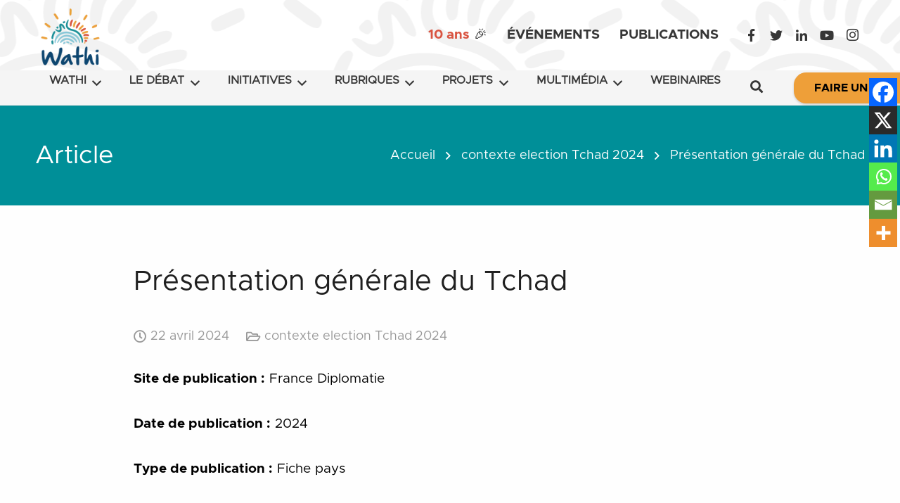

--- FILE ---
content_type: text/html; charset=UTF-8
request_url: https://www.wathi.org/contexte-election-tchad-2024-2/presentation-generale-du-tchad-2/
body_size: 47269
content:
<!DOCTYPE HTML>
<html class="" lang="fr-FR">
<head><meta charset="UTF-8"><script>if(navigator.userAgent.match(/MSIE|Internet Explorer/i)||navigator.userAgent.match(/Trident\/7\..*?rv:11/i)){var href=document.location.href;if(!href.match(/[?&]nowprocket/)){if(href.indexOf("?")==-1){if(href.indexOf("#")==-1){document.location.href=href+"?nowprocket=1"}else{document.location.href=href.replace("#","?nowprocket=1#")}}else{if(href.indexOf("#")==-1){document.location.href=href+"&nowprocket=1"}else{document.location.href=href.replace("#","&nowprocket=1#")}}}}</script><script>(()=>{class RocketLazyLoadScripts{constructor(){this.v="2.0.4",this.userEvents=["keydown","keyup","mousedown","mouseup","mousemove","mouseover","mouseout","touchmove","touchstart","touchend","touchcancel","wheel","click","dblclick","input"],this.attributeEvents=["onblur","onclick","oncontextmenu","ondblclick","onfocus","onmousedown","onmouseenter","onmouseleave","onmousemove","onmouseout","onmouseover","onmouseup","onmousewheel","onscroll","onsubmit"]}async t(){this.i(),this.o(),/iP(ad|hone)/.test(navigator.userAgent)&&this.h(),this.u(),this.l(this),this.m(),this.k(this),this.p(this),this._(),await Promise.all([this.R(),this.L()]),this.lastBreath=Date.now(),this.S(this),this.P(),this.D(),this.O(),this.M(),await this.C(this.delayedScripts.normal),await this.C(this.delayedScripts.defer),await this.C(this.delayedScripts.async),await this.T(),await this.F(),await this.j(),await this.A(),window.dispatchEvent(new Event("rocket-allScriptsLoaded")),this.everythingLoaded=!0,this.lastTouchEnd&&await new Promise(t=>setTimeout(t,500-Date.now()+this.lastTouchEnd)),this.I(),this.H(),this.U(),this.W()}i(){this.CSPIssue=sessionStorage.getItem("rocketCSPIssue"),document.addEventListener("securitypolicyviolation",t=>{this.CSPIssue||"script-src-elem"!==t.violatedDirective||"data"!==t.blockedURI||(this.CSPIssue=!0,sessionStorage.setItem("rocketCSPIssue",!0))},{isRocket:!0})}o(){window.addEventListener("pageshow",t=>{this.persisted=t.persisted,this.realWindowLoadedFired=!0},{isRocket:!0}),window.addEventListener("pagehide",()=>{this.onFirstUserAction=null},{isRocket:!0})}h(){let t;function e(e){t=e}window.addEventListener("touchstart",e,{isRocket:!0}),window.addEventListener("touchend",function i(o){o.changedTouches[0]&&t.changedTouches[0]&&Math.abs(o.changedTouches[0].pageX-t.changedTouches[0].pageX)<10&&Math.abs(o.changedTouches[0].pageY-t.changedTouches[0].pageY)<10&&o.timeStamp-t.timeStamp<200&&(window.removeEventListener("touchstart",e,{isRocket:!0}),window.removeEventListener("touchend",i,{isRocket:!0}),"INPUT"===o.target.tagName&&"text"===o.target.type||(o.target.dispatchEvent(new TouchEvent("touchend",{target:o.target,bubbles:!0})),o.target.dispatchEvent(new MouseEvent("mouseover",{target:o.target,bubbles:!0})),o.target.dispatchEvent(new PointerEvent("click",{target:o.target,bubbles:!0,cancelable:!0,detail:1,clientX:o.changedTouches[0].clientX,clientY:o.changedTouches[0].clientY})),event.preventDefault()))},{isRocket:!0})}q(t){this.userActionTriggered||("mousemove"!==t.type||this.firstMousemoveIgnored?"keyup"===t.type||"mouseover"===t.type||"mouseout"===t.type||(this.userActionTriggered=!0,this.onFirstUserAction&&this.onFirstUserAction()):this.firstMousemoveIgnored=!0),"click"===t.type&&t.preventDefault(),t.stopPropagation(),t.stopImmediatePropagation(),"touchstart"===this.lastEvent&&"touchend"===t.type&&(this.lastTouchEnd=Date.now()),"click"===t.type&&(this.lastTouchEnd=0),this.lastEvent=t.type,t.composedPath&&t.composedPath()[0].getRootNode()instanceof ShadowRoot&&(t.rocketTarget=t.composedPath()[0]),this.savedUserEvents.push(t)}u(){this.savedUserEvents=[],this.userEventHandler=this.q.bind(this),this.userEvents.forEach(t=>window.addEventListener(t,this.userEventHandler,{passive:!1,isRocket:!0})),document.addEventListener("visibilitychange",this.userEventHandler,{isRocket:!0})}U(){this.userEvents.forEach(t=>window.removeEventListener(t,this.userEventHandler,{passive:!1,isRocket:!0})),document.removeEventListener("visibilitychange",this.userEventHandler,{isRocket:!0}),this.savedUserEvents.forEach(t=>{(t.rocketTarget||t.target).dispatchEvent(new window[t.constructor.name](t.type,t))})}m(){const t="return false",e=Array.from(this.attributeEvents,t=>"data-rocket-"+t),i="["+this.attributeEvents.join("],[")+"]",o="[data-rocket-"+this.attributeEvents.join("],[data-rocket-")+"]",s=(e,i,o)=>{o&&o!==t&&(e.setAttribute("data-rocket-"+i,o),e["rocket"+i]=new Function("event",o),e.setAttribute(i,t))};new MutationObserver(t=>{for(const n of t)"attributes"===n.type&&(n.attributeName.startsWith("data-rocket-")||this.everythingLoaded?n.attributeName.startsWith("data-rocket-")&&this.everythingLoaded&&this.N(n.target,n.attributeName.substring(12)):s(n.target,n.attributeName,n.target.getAttribute(n.attributeName))),"childList"===n.type&&n.addedNodes.forEach(t=>{if(t.nodeType===Node.ELEMENT_NODE)if(this.everythingLoaded)for(const i of[t,...t.querySelectorAll(o)])for(const t of i.getAttributeNames())e.includes(t)&&this.N(i,t.substring(12));else for(const e of[t,...t.querySelectorAll(i)])for(const t of e.getAttributeNames())this.attributeEvents.includes(t)&&s(e,t,e.getAttribute(t))})}).observe(document,{subtree:!0,childList:!0,attributeFilter:[...this.attributeEvents,...e]})}I(){this.attributeEvents.forEach(t=>{document.querySelectorAll("[data-rocket-"+t+"]").forEach(e=>{this.N(e,t)})})}N(t,e){const i=t.getAttribute("data-rocket-"+e);i&&(t.setAttribute(e,i),t.removeAttribute("data-rocket-"+e))}k(t){Object.defineProperty(HTMLElement.prototype,"onclick",{get(){return this.rocketonclick||null},set(e){this.rocketonclick=e,this.setAttribute(t.everythingLoaded?"onclick":"data-rocket-onclick","this.rocketonclick(event)")}})}S(t){function e(e,i){let o=e[i];e[i]=null,Object.defineProperty(e,i,{get:()=>o,set(s){t.everythingLoaded?o=s:e["rocket"+i]=o=s}})}e(document,"onreadystatechange"),e(window,"onload"),e(window,"onpageshow");try{Object.defineProperty(document,"readyState",{get:()=>t.rocketReadyState,set(e){t.rocketReadyState=e},configurable:!0}),document.readyState="loading"}catch(t){console.log("WPRocket DJE readyState conflict, bypassing")}}l(t){this.originalAddEventListener=EventTarget.prototype.addEventListener,this.originalRemoveEventListener=EventTarget.prototype.removeEventListener,this.savedEventListeners=[],EventTarget.prototype.addEventListener=function(e,i,o){o&&o.isRocket||!t.B(e,this)&&!t.userEvents.includes(e)||t.B(e,this)&&!t.userActionTriggered||e.startsWith("rocket-")||t.everythingLoaded?t.originalAddEventListener.call(this,e,i,o):(t.savedEventListeners.push({target:this,remove:!1,type:e,func:i,options:o}),"mouseenter"!==e&&"mouseleave"!==e||t.originalAddEventListener.call(this,e,t.savedUserEvents.push,o))},EventTarget.prototype.removeEventListener=function(e,i,o){o&&o.isRocket||!t.B(e,this)&&!t.userEvents.includes(e)||t.B(e,this)&&!t.userActionTriggered||e.startsWith("rocket-")||t.everythingLoaded?t.originalRemoveEventListener.call(this,e,i,o):t.savedEventListeners.push({target:this,remove:!0,type:e,func:i,options:o})}}J(t,e){this.savedEventListeners=this.savedEventListeners.filter(i=>{let o=i.type,s=i.target||window;return e!==o||t!==s||(this.B(o,s)&&(i.type="rocket-"+o),this.$(i),!1)})}H(){EventTarget.prototype.addEventListener=this.originalAddEventListener,EventTarget.prototype.removeEventListener=this.originalRemoveEventListener,this.savedEventListeners.forEach(t=>this.$(t))}$(t){t.remove?this.originalRemoveEventListener.call(t.target,t.type,t.func,t.options):this.originalAddEventListener.call(t.target,t.type,t.func,t.options)}p(t){let e;function i(e){return t.everythingLoaded?e:e.split(" ").map(t=>"load"===t||t.startsWith("load.")?"rocket-jquery-load":t).join(" ")}function o(o){function s(e){const s=o.fn[e];o.fn[e]=o.fn.init.prototype[e]=function(){return this[0]===window&&t.userActionTriggered&&("string"==typeof arguments[0]||arguments[0]instanceof String?arguments[0]=i(arguments[0]):"object"==typeof arguments[0]&&Object.keys(arguments[0]).forEach(t=>{const e=arguments[0][t];delete arguments[0][t],arguments[0][i(t)]=e})),s.apply(this,arguments),this}}if(o&&o.fn&&!t.allJQueries.includes(o)){const e={DOMContentLoaded:[],"rocket-DOMContentLoaded":[]};for(const t in e)document.addEventListener(t,()=>{e[t].forEach(t=>t())},{isRocket:!0});o.fn.ready=o.fn.init.prototype.ready=function(i){function s(){parseInt(o.fn.jquery)>2?setTimeout(()=>i.bind(document)(o)):i.bind(document)(o)}return"function"==typeof i&&(t.realDomReadyFired?!t.userActionTriggered||t.fauxDomReadyFired?s():e["rocket-DOMContentLoaded"].push(s):e.DOMContentLoaded.push(s)),o([])},s("on"),s("one"),s("off"),t.allJQueries.push(o)}e=o}t.allJQueries=[],o(window.jQuery),Object.defineProperty(window,"jQuery",{get:()=>e,set(t){o(t)}})}P(){const t=new Map;document.write=document.writeln=function(e){const i=document.currentScript,o=document.createRange(),s=i.parentElement;let n=t.get(i);void 0===n&&(n=i.nextSibling,t.set(i,n));const c=document.createDocumentFragment();o.setStart(c,0),c.appendChild(o.createContextualFragment(e)),s.insertBefore(c,n)}}async R(){return new Promise(t=>{this.userActionTriggered?t():this.onFirstUserAction=t})}async L(){return new Promise(t=>{document.addEventListener("DOMContentLoaded",()=>{this.realDomReadyFired=!0,t()},{isRocket:!0})})}async j(){return this.realWindowLoadedFired?Promise.resolve():new Promise(t=>{window.addEventListener("load",t,{isRocket:!0})})}M(){this.pendingScripts=[];this.scriptsMutationObserver=new MutationObserver(t=>{for(const e of t)e.addedNodes.forEach(t=>{"SCRIPT"!==t.tagName||t.noModule||t.isWPRocket||this.pendingScripts.push({script:t,promise:new Promise(e=>{const i=()=>{const i=this.pendingScripts.findIndex(e=>e.script===t);i>=0&&this.pendingScripts.splice(i,1),e()};t.addEventListener("load",i,{isRocket:!0}),t.addEventListener("error",i,{isRocket:!0}),setTimeout(i,1e3)})})})}),this.scriptsMutationObserver.observe(document,{childList:!0,subtree:!0})}async F(){await this.X(),this.pendingScripts.length?(await this.pendingScripts[0].promise,await this.F()):this.scriptsMutationObserver.disconnect()}D(){this.delayedScripts={normal:[],async:[],defer:[]},document.querySelectorAll("script[type$=rocketlazyloadscript]").forEach(t=>{t.hasAttribute("data-rocket-src")?t.hasAttribute("async")&&!1!==t.async?this.delayedScripts.async.push(t):t.hasAttribute("defer")&&!1!==t.defer||"module"===t.getAttribute("data-rocket-type")?this.delayedScripts.defer.push(t):this.delayedScripts.normal.push(t):this.delayedScripts.normal.push(t)})}async _(){await this.L();let t=[];document.querySelectorAll("script[type$=rocketlazyloadscript][data-rocket-src]").forEach(e=>{let i=e.getAttribute("data-rocket-src");if(i&&!i.startsWith("data:")){i.startsWith("//")&&(i=location.protocol+i);try{const o=new URL(i).origin;o!==location.origin&&t.push({src:o,crossOrigin:e.crossOrigin||"module"===e.getAttribute("data-rocket-type")})}catch(t){}}}),t=[...new Map(t.map(t=>[JSON.stringify(t),t])).values()],this.Y(t,"preconnect")}async G(t){if(await this.K(),!0!==t.noModule||!("noModule"in HTMLScriptElement.prototype))return new Promise(e=>{let i;function o(){(i||t).setAttribute("data-rocket-status","executed"),e()}try{if(navigator.userAgent.includes("Firefox/")||""===navigator.vendor||this.CSPIssue)i=document.createElement("script"),[...t.attributes].forEach(t=>{let e=t.nodeName;"type"!==e&&("data-rocket-type"===e&&(e="type"),"data-rocket-src"===e&&(e="src"),i.setAttribute(e,t.nodeValue))}),t.text&&(i.text=t.text),t.nonce&&(i.nonce=t.nonce),i.hasAttribute("src")?(i.addEventListener("load",o,{isRocket:!0}),i.addEventListener("error",()=>{i.setAttribute("data-rocket-status","failed-network"),e()},{isRocket:!0}),setTimeout(()=>{i.isConnected||e()},1)):(i.text=t.text,o()),i.isWPRocket=!0,t.parentNode.replaceChild(i,t);else{const i=t.getAttribute("data-rocket-type"),s=t.getAttribute("data-rocket-src");i?(t.type=i,t.removeAttribute("data-rocket-type")):t.removeAttribute("type"),t.addEventListener("load",o,{isRocket:!0}),t.addEventListener("error",i=>{this.CSPIssue&&i.target.src.startsWith("data:")?(console.log("WPRocket: CSP fallback activated"),t.removeAttribute("src"),this.G(t).then(e)):(t.setAttribute("data-rocket-status","failed-network"),e())},{isRocket:!0}),s?(t.fetchPriority="high",t.removeAttribute("data-rocket-src"),t.src=s):t.src="data:text/javascript;base64,"+window.btoa(unescape(encodeURIComponent(t.text)))}}catch(i){t.setAttribute("data-rocket-status","failed-transform"),e()}});t.setAttribute("data-rocket-status","skipped")}async C(t){const e=t.shift();return e?(e.isConnected&&await this.G(e),this.C(t)):Promise.resolve()}O(){this.Y([...this.delayedScripts.normal,...this.delayedScripts.defer,...this.delayedScripts.async],"preload")}Y(t,e){this.trash=this.trash||[];let i=!0;var o=document.createDocumentFragment();t.forEach(t=>{const s=t.getAttribute&&t.getAttribute("data-rocket-src")||t.src;if(s&&!s.startsWith("data:")){const n=document.createElement("link");n.href=s,n.rel=e,"preconnect"!==e&&(n.as="script",n.fetchPriority=i?"high":"low"),t.getAttribute&&"module"===t.getAttribute("data-rocket-type")&&(n.crossOrigin=!0),t.crossOrigin&&(n.crossOrigin=t.crossOrigin),t.integrity&&(n.integrity=t.integrity),t.nonce&&(n.nonce=t.nonce),o.appendChild(n),this.trash.push(n),i=!1}}),document.head.appendChild(o)}W(){this.trash.forEach(t=>t.remove())}async T(){try{document.readyState="interactive"}catch(t){}this.fauxDomReadyFired=!0;try{await this.K(),this.J(document,"readystatechange"),document.dispatchEvent(new Event("rocket-readystatechange")),await this.K(),document.rocketonreadystatechange&&document.rocketonreadystatechange(),await this.K(),this.J(document,"DOMContentLoaded"),document.dispatchEvent(new Event("rocket-DOMContentLoaded")),await this.K(),this.J(window,"DOMContentLoaded"),window.dispatchEvent(new Event("rocket-DOMContentLoaded"))}catch(t){console.error(t)}}async A(){try{document.readyState="complete"}catch(t){}try{await this.K(),this.J(document,"readystatechange"),document.dispatchEvent(new Event("rocket-readystatechange")),await this.K(),document.rocketonreadystatechange&&document.rocketonreadystatechange(),await this.K(),this.J(window,"load"),window.dispatchEvent(new Event("rocket-load")),await this.K(),window.rocketonload&&window.rocketonload(),await this.K(),this.allJQueries.forEach(t=>t(window).trigger("rocket-jquery-load")),await this.K(),this.J(window,"pageshow");const t=new Event("rocket-pageshow");t.persisted=this.persisted,window.dispatchEvent(t),await this.K(),window.rocketonpageshow&&window.rocketonpageshow({persisted:this.persisted})}catch(t){console.error(t)}}async K(){Date.now()-this.lastBreath>45&&(await this.X(),this.lastBreath=Date.now())}async X(){return document.hidden?new Promise(t=>setTimeout(t)):new Promise(t=>requestAnimationFrame(t))}B(t,e){return e===document&&"readystatechange"===t||(e===document&&"DOMContentLoaded"===t||(e===window&&"DOMContentLoaded"===t||(e===window&&"load"===t||e===window&&"pageshow"===t)))}static run(){(new RocketLazyLoadScripts).t()}}RocketLazyLoadScripts.run()})();</script>
	

	<!--||  JM Twitter Cards by jmau111 v12  ||-->
<meta name="twitter:card" content="summary_large_image">
<!-- [(-_-)@ creator: Missing critical option ! @(-_-)] -->
<!-- [(-_-)@ site: Missing critical option ! @(-_-)] -->
<meta name="twitter:title" content="Présentation générale du Tchad">
<meta name="twitter:description" content="Site de publication : France DiplomatieDate de publication : 2024Type de publication : Fiche paysLien vers le document originalDonnées généralesNom officiel : République">
<meta name="twitter:image" content="https://wathi.org/wp-content/uploads/2021/03/presentation-tchad.png">
<!--||  /JM Twitter Cards by jmau111 v12  ||-->
<meta name='robots' content='max-image-preview:large'/>
	<style></style>
	
	<!-- This site is optimized with the Yoast SEO Premium plugin v14.6.1 - https://yoast.com/wordpress/plugins/seo/ -->
	<title>Présentation générale du Tchad</title>
<link crossorigin data-rocket-preload as="font" href="https://wathi.org/wp-content/themes/Impreza/fonts/fa-brands-400.woff2" rel="preload">
<link crossorigin data-rocket-preload as="font" href="https://wathi.org/wp-content/themes/Impreza/fonts/fa-regular-400.woff2" rel="preload">
<link crossorigin data-rocket-preload as="font" href="https://wathi.org/wp-content/themes/Impreza/fonts/fa-solid-900.woff2" rel="preload">
<link crossorigin data-rocket-preload as="font" href="https://wathi.org/wp-content/fonts/Metropolis-Regular.otf" rel="preload">
<link crossorigin data-rocket-preload as="font" href="https://wathi.org/wp-content/fonts/Metropolis-Bold.otf" rel="preload">
<style id="wpr-usedcss">@font-face{font-display:swap;font-family:'Font Awesome 5 Brands';font-style:normal;font-weight:400;src:url(https://wathi.org/wp-content/themes/Impreza/fonts/fa-brands-400.woff2) format("woff2") , url(https://wathi.org/wp-content/themes/Impreza/fonts/fa-brands-400.woff) format("woff")}@font-face{font-display:swap;font-family:fontawesome;font-style:normal;font-weight:400;src:url(https://wathi.org/wp-content/themes/Impreza/fonts/fa-regular-400.woff2) format("woff2") , url(https://wathi.org/wp-content/themes/Impreza/fonts/fa-regular-400.woff) format("woff")}@font-face{font-display:swap;font-family:fontawesome;font-style:normal;font-weight:900;src:url(https://wathi.org/wp-content/themes/Impreza/fonts/fa-solid-900.woff2) format("woff2") , url(https://wathi.org/wp-content/themes/Impreza/fonts/fa-solid-900.woff) format("woff")}@font-face{font-display:swap;font-family:Metropolis-Regular;src:url(https://wathi.org/wp-content/fonts/Metropolis-Regular.otf)}@font-face{font-display:swap;font-family:Metropolis-Bold;src:url(https://wathi.org/wp-content/fonts/Metropolis-Bold.otf)}img:is([sizes=auto i],[sizes^="auto," i]){contain-intrinsic-size:3000px 1500px}img.emoji{display:inline!important;border:none!important;box-shadow:none!important;height:1em!important;width:1em!important;margin:0 .07em!important;vertical-align:-.1em!important;background:0 0!important;padding:0!important}:where(.wp-block-button__link){border-radius:9999px;box-shadow:none;padding:calc(.667em + 2px) calc(1.333em + 2px);text-decoration:none}:root :where(.wp-block-button .wp-block-button__link.is-style-outline),:root :where(.wp-block-button.is-style-outline>.wp-block-button__link){border:2px solid;padding:.667em 1.333em}:root :where(.wp-block-button .wp-block-button__link.is-style-outline:not(.has-text-color)),:root :where(.wp-block-button.is-style-outline>.wp-block-button__link:not(.has-text-color)){color:currentColor}:root :where(.wp-block-button .wp-block-button__link.is-style-outline:not(.has-background)),:root :where(.wp-block-button.is-style-outline>.wp-block-button__link:not(.has-background)){background-color:initial;background-image:none}:where(.wp-block-calendar table:not(.has-background) th){background:#ddd}:where(.wp-block-columns){margin-bottom:1.75em}:where(.wp-block-columns.has-background){padding:1.25em 2.375em}:where(.wp-block-post-comments input[type=submit]){border:none}:where(.wp-block-cover-image:not(.has-text-color)),:where(.wp-block-cover:not(.has-text-color)){color:#fff}:where(.wp-block-cover-image.is-light:not(.has-text-color)),:where(.wp-block-cover.is-light:not(.has-text-color)){color:#000}:root :where(.wp-block-cover h1:not(.has-text-color)),:root :where(.wp-block-cover h2:not(.has-text-color)),:root :where(.wp-block-cover h3:not(.has-text-color)),:root :where(.wp-block-cover h4:not(.has-text-color)),:root :where(.wp-block-cover h5:not(.has-text-color)),:root :where(.wp-block-cover h6:not(.has-text-color)),:root :where(.wp-block-cover p:not(.has-text-color)){color:inherit}:where(.wp-block-file){margin-bottom:1.5em}:where(.wp-block-file__button){border-radius:2em;display:inline-block;padding:.5em 1em}:where(.wp-block-file__button):is(a):active,:where(.wp-block-file__button):is(a):focus,:where(.wp-block-file__button):is(a):hover,:where(.wp-block-file__button):is(a):visited{box-shadow:none;color:#fff;opacity:.85;text-decoration:none}:where(.wp-block-group.wp-block-group-is-layout-constrained){position:relative}:root :where(.wp-block-image.is-style-rounded img,.wp-block-image .is-style-rounded img){border-radius:9999px}:where(.wp-block-latest-comments:not([style*=line-height] .wp-block-latest-comments__comment)){line-height:1.1}:where(.wp-block-latest-comments:not([style*=line-height] .wp-block-latest-comments__comment-excerpt p)){line-height:1.8}:root :where(.wp-block-latest-posts.is-grid){padding:0}:root :where(.wp-block-latest-posts.wp-block-latest-posts__list){padding-left:0}ul{box-sizing:border-box}:root :where(.wp-block-list.has-background){padding:1.25em 2.375em}:where(.wp-block-navigation.has-background .wp-block-navigation-item a:not(.wp-element-button)),:where(.wp-block-navigation.has-background .wp-block-navigation-submenu a:not(.wp-element-button)){padding:.5em 1em}:where(.wp-block-navigation .wp-block-navigation__submenu-container .wp-block-navigation-item a:not(.wp-element-button)),:where(.wp-block-navigation .wp-block-navigation__submenu-container .wp-block-navigation-submenu a:not(.wp-element-button)),:where(.wp-block-navigation .wp-block-navigation__submenu-container .wp-block-navigation-submenu button.wp-block-navigation-item__content),:where(.wp-block-navigation .wp-block-navigation__submenu-container .wp-block-pages-list__item button.wp-block-navigation-item__content){padding:.5em 1em}:root :where(p.has-background){padding:1.25em 2.375em}:where(p.has-text-color:not(.has-link-color)) a{color:inherit}:where(.wp-block-post-comments-form) input:not([type=submit]),:where(.wp-block-post-comments-form) textarea{border:1px solid #949494;font-family:inherit;font-size:1em}:where(.wp-block-post-comments-form) input:where(:not([type=submit]):not([type=checkbox])),:where(.wp-block-post-comments-form) textarea{padding:calc(.667em + 2px)}:where(.wp-block-post-excerpt){box-sizing:border-box;margin-bottom:var(--wp--style--block-gap);margin-top:var(--wp--style--block-gap)}:where(.wp-block-preformatted.has-background){padding:1.25em 2.375em}:where(.wp-block-search__button){border:1px solid #ccc;padding:6px 10px}:where(.wp-block-search__input){font-family:inherit;font-size:inherit;font-style:inherit;font-weight:inherit;letter-spacing:inherit;line-height:inherit;text-transform:inherit}:where(.wp-block-search__button-inside .wp-block-search__inside-wrapper){border:1px solid #949494;box-sizing:border-box;padding:4px}:where(.wp-block-search__button-inside .wp-block-search__inside-wrapper) .wp-block-search__input{border:none;border-radius:0;padding:0 4px}:where(.wp-block-search__button-inside .wp-block-search__inside-wrapper) .wp-block-search__input:focus{outline:0}:where(.wp-block-search__button-inside .wp-block-search__inside-wrapper) :where(.wp-block-search__button){padding:4px 8px}:root :where(.wp-block-separator.is-style-dots){height:auto;line-height:1;text-align:center}:root :where(.wp-block-separator.is-style-dots):before{color:currentColor;content:"···";font-family:serif;font-size:1.5em;letter-spacing:2em;padding-left:2em}:root :where(.wp-block-site-logo.is-style-rounded){border-radius:9999px}:where(.wp-block-social-links:not(.is-style-logos-only)) .wp-social-link{background-color:#f0f0f0;color:#444}:where(.wp-block-social-links:not(.is-style-logos-only)) .wp-social-link-amazon{background-color:#f90;color:#fff}:where(.wp-block-social-links:not(.is-style-logos-only)) .wp-social-link-bandcamp{background-color:#1ea0c3;color:#fff}:where(.wp-block-social-links:not(.is-style-logos-only)) .wp-social-link-behance{background-color:#0757fe;color:#fff}:where(.wp-block-social-links:not(.is-style-logos-only)) .wp-social-link-bluesky{background-color:#0a7aff;color:#fff}:where(.wp-block-social-links:not(.is-style-logos-only)) .wp-social-link-codepen{background-color:#1e1f26;color:#fff}:where(.wp-block-social-links:not(.is-style-logos-only)) .wp-social-link-deviantart{background-color:#02e49b;color:#fff}:where(.wp-block-social-links:not(.is-style-logos-only)) .wp-social-link-discord{background-color:#5865f2;color:#fff}:where(.wp-block-social-links:not(.is-style-logos-only)) .wp-social-link-dribbble{background-color:#e94c89;color:#fff}:where(.wp-block-social-links:not(.is-style-logos-only)) .wp-social-link-dropbox{background-color:#4280ff;color:#fff}:where(.wp-block-social-links:not(.is-style-logos-only)) .wp-social-link-etsy{background-color:#f45800;color:#fff}:where(.wp-block-social-links:not(.is-style-logos-only)) .wp-social-link-facebook{background-color:#0866ff;color:#fff}:where(.wp-block-social-links:not(.is-style-logos-only)) .wp-social-link-fivehundredpx{background-color:#000;color:#fff}:where(.wp-block-social-links:not(.is-style-logos-only)) .wp-social-link-flickr{background-color:#0461dd;color:#fff}:where(.wp-block-social-links:not(.is-style-logos-only)) .wp-social-link-foursquare{background-color:#e65678;color:#fff}:where(.wp-block-social-links:not(.is-style-logos-only)) .wp-social-link-github{background-color:#24292d;color:#fff}:where(.wp-block-social-links:not(.is-style-logos-only)) .wp-social-link-goodreads{background-color:#eceadd;color:#382110}:where(.wp-block-social-links:not(.is-style-logos-only)) .wp-social-link-google{background-color:#ea4434;color:#fff}:where(.wp-block-social-links:not(.is-style-logos-only)) .wp-social-link-gravatar{background-color:#1d4fc4;color:#fff}:where(.wp-block-social-links:not(.is-style-logos-only)) .wp-social-link-instagram{background-color:#f00075;color:#fff}:where(.wp-block-social-links:not(.is-style-logos-only)) .wp-social-link-lastfm{background-color:#e21b24;color:#fff}:where(.wp-block-social-links:not(.is-style-logos-only)) .wp-social-link-linkedin{background-color:#0d66c2;color:#fff}:where(.wp-block-social-links:not(.is-style-logos-only)) .wp-social-link-mastodon{background-color:#3288d4;color:#fff}:where(.wp-block-social-links:not(.is-style-logos-only)) .wp-social-link-medium{background-color:#000;color:#fff}:where(.wp-block-social-links:not(.is-style-logos-only)) .wp-social-link-meetup{background-color:#f6405f;color:#fff}:where(.wp-block-social-links:not(.is-style-logos-only)) .wp-social-link-patreon{background-color:#000;color:#fff}:where(.wp-block-social-links:not(.is-style-logos-only)) .wp-social-link-pinterest{background-color:#e60122;color:#fff}:where(.wp-block-social-links:not(.is-style-logos-only)) .wp-social-link-pocket{background-color:#ef4155;color:#fff}:where(.wp-block-social-links:not(.is-style-logos-only)) .wp-social-link-reddit{background-color:#ff4500;color:#fff}:where(.wp-block-social-links:not(.is-style-logos-only)) .wp-social-link-skype{background-color:#0478d7;color:#fff}:where(.wp-block-social-links:not(.is-style-logos-only)) .wp-social-link-snapchat{background-color:#fefc00;color:#fff;stroke:#000}:where(.wp-block-social-links:not(.is-style-logos-only)) .wp-social-link-soundcloud{background-color:#ff5600;color:#fff}:where(.wp-block-social-links:not(.is-style-logos-only)) .wp-social-link-spotify{background-color:#1bd760;color:#fff}:where(.wp-block-social-links:not(.is-style-logos-only)) .wp-social-link-telegram{background-color:#2aabee;color:#fff}:where(.wp-block-social-links:not(.is-style-logos-only)) .wp-social-link-threads{background-color:#000;color:#fff}:where(.wp-block-social-links:not(.is-style-logos-only)) .wp-social-link-tiktok{background-color:#000;color:#fff}:where(.wp-block-social-links:not(.is-style-logos-only)) .wp-social-link-tumblr{background-color:#011835;color:#fff}:where(.wp-block-social-links:not(.is-style-logos-only)) .wp-social-link-twitch{background-color:#6440a4;color:#fff}:where(.wp-block-social-links:not(.is-style-logos-only)) .wp-social-link-twitter{background-color:#1da1f2;color:#fff}:where(.wp-block-social-links:not(.is-style-logos-only)) .wp-social-link-vimeo{background-color:#1eb7ea;color:#fff}:where(.wp-block-social-links:not(.is-style-logos-only)) .wp-social-link-vk{background-color:#4680c2;color:#fff}:where(.wp-block-social-links:not(.is-style-logos-only)) .wp-social-link-wordpress{background-color:#3499cd;color:#fff}:where(.wp-block-social-links:not(.is-style-logos-only)) .wp-social-link-whatsapp{background-color:#25d366;color:#fff}:where(.wp-block-social-links:not(.is-style-logos-only)) .wp-social-link-x{background-color:#000;color:#fff}:where(.wp-block-social-links:not(.is-style-logos-only)) .wp-social-link-yelp{background-color:#d32422;color:#fff}:where(.wp-block-social-links:not(.is-style-logos-only)) .wp-social-link-youtube{background-color:red;color:#fff}:where(.wp-block-social-links.is-style-logos-only) .wp-social-link{background:0 0}:where(.wp-block-social-links.is-style-logos-only) .wp-social-link svg{height:1.25em;width:1.25em}:where(.wp-block-social-links.is-style-logos-only) .wp-social-link-amazon{color:#f90}:where(.wp-block-social-links.is-style-logos-only) .wp-social-link-bandcamp{color:#1ea0c3}:where(.wp-block-social-links.is-style-logos-only) .wp-social-link-behance{color:#0757fe}:where(.wp-block-social-links.is-style-logos-only) .wp-social-link-bluesky{color:#0a7aff}:where(.wp-block-social-links.is-style-logos-only) .wp-social-link-codepen{color:#1e1f26}:where(.wp-block-social-links.is-style-logos-only) .wp-social-link-deviantart{color:#02e49b}:where(.wp-block-social-links.is-style-logos-only) .wp-social-link-discord{color:#5865f2}:where(.wp-block-social-links.is-style-logos-only) .wp-social-link-dribbble{color:#e94c89}:where(.wp-block-social-links.is-style-logos-only) .wp-social-link-dropbox{color:#4280ff}:where(.wp-block-social-links.is-style-logos-only) .wp-social-link-etsy{color:#f45800}:where(.wp-block-social-links.is-style-logos-only) .wp-social-link-facebook{color:#0866ff}:where(.wp-block-social-links.is-style-logos-only) .wp-social-link-fivehundredpx{color:#000}:where(.wp-block-social-links.is-style-logos-only) .wp-social-link-flickr{color:#0461dd}:where(.wp-block-social-links.is-style-logos-only) .wp-social-link-foursquare{color:#e65678}:where(.wp-block-social-links.is-style-logos-only) .wp-social-link-github{color:#24292d}:where(.wp-block-social-links.is-style-logos-only) .wp-social-link-goodreads{color:#382110}:where(.wp-block-social-links.is-style-logos-only) .wp-social-link-google{color:#ea4434}:where(.wp-block-social-links.is-style-logos-only) .wp-social-link-gravatar{color:#1d4fc4}:where(.wp-block-social-links.is-style-logos-only) .wp-social-link-instagram{color:#f00075}:where(.wp-block-social-links.is-style-logos-only) .wp-social-link-lastfm{color:#e21b24}:where(.wp-block-social-links.is-style-logos-only) .wp-social-link-linkedin{color:#0d66c2}:where(.wp-block-social-links.is-style-logos-only) .wp-social-link-mastodon{color:#3288d4}:where(.wp-block-social-links.is-style-logos-only) .wp-social-link-medium{color:#000}:where(.wp-block-social-links.is-style-logos-only) .wp-social-link-meetup{color:#f6405f}:where(.wp-block-social-links.is-style-logos-only) .wp-social-link-patreon{color:#000}:where(.wp-block-social-links.is-style-logos-only) .wp-social-link-pinterest{color:#e60122}:where(.wp-block-social-links.is-style-logos-only) .wp-social-link-pocket{color:#ef4155}:where(.wp-block-social-links.is-style-logos-only) .wp-social-link-reddit{color:#ff4500}:where(.wp-block-social-links.is-style-logos-only) .wp-social-link-skype{color:#0478d7}:where(.wp-block-social-links.is-style-logos-only) .wp-social-link-snapchat{color:#fff;stroke:#000}:where(.wp-block-social-links.is-style-logos-only) .wp-social-link-soundcloud{color:#ff5600}:where(.wp-block-social-links.is-style-logos-only) .wp-social-link-spotify{color:#1bd760}:where(.wp-block-social-links.is-style-logos-only) .wp-social-link-telegram{color:#2aabee}:where(.wp-block-social-links.is-style-logos-only) .wp-social-link-threads{color:#000}:where(.wp-block-social-links.is-style-logos-only) .wp-social-link-tiktok{color:#000}:where(.wp-block-social-links.is-style-logos-only) .wp-social-link-tumblr{color:#011835}:where(.wp-block-social-links.is-style-logos-only) .wp-social-link-twitch{color:#6440a4}:where(.wp-block-social-links.is-style-logos-only) .wp-social-link-twitter{color:#1da1f2}:where(.wp-block-social-links.is-style-logos-only) .wp-social-link-vimeo{color:#1eb7ea}:where(.wp-block-social-links.is-style-logos-only) .wp-social-link-vk{color:#4680c2}:where(.wp-block-social-links.is-style-logos-only) .wp-social-link-whatsapp{color:#25d366}:where(.wp-block-social-links.is-style-logos-only) .wp-social-link-wordpress{color:#3499cd}:where(.wp-block-social-links.is-style-logos-only) .wp-social-link-x{color:#000}:where(.wp-block-social-links.is-style-logos-only) .wp-social-link-yelp{color:#d32422}:where(.wp-block-social-links.is-style-logos-only) .wp-social-link-youtube{color:red}:root :where(.wp-block-social-links .wp-social-link a){padding:.25em}:root :where(.wp-block-social-links.is-style-logos-only .wp-social-link a){padding:0}:root :where(.wp-block-social-links.is-style-pill-shape .wp-social-link a){padding-left:.6666666667em;padding-right:.6666666667em}:root :where(.wp-block-tag-cloud.is-style-outline){display:flex;flex-wrap:wrap;gap:1ch}:root :where(.wp-block-tag-cloud.is-style-outline a){border:1px solid;font-size:unset!important;margin-right:0;padding:1ch 2ch;text-decoration:none!important}:root :where(.wp-block-table-of-contents){box-sizing:border-box}:where(.wp-block-term-description){box-sizing:border-box;margin-bottom:var(--wp--style--block-gap);margin-top:var(--wp--style--block-gap)}:where(pre.wp-block-verse){font-family:inherit}:root{--wp--preset--font-size--normal:16px;--wp--preset--font-size--huge:42px}.screen-reader-text{border:0;clip-path:inset(50%);height:1px;margin:-1px;overflow:hidden;padding:0;position:absolute;width:1px;word-wrap:normal!important}.screen-reader-text:focus{background-color:#ddd;clip-path:none;color:#444;display:block;font-size:1em;height:auto;left:5px;line-height:normal;padding:15px 23px 14px;text-decoration:none;top:5px;width:auto;z-index:100000}html :where(.has-border-color){border-style:solid}html :where([style*=border-top-color]){border-top-style:solid}html :where([style*=border-right-color]){border-right-style:solid}html :where([style*=border-bottom-color]){border-bottom-style:solid}html :where([style*=border-left-color]){border-left-style:solid}html :where([style*=border-width]){border-style:solid}html :where([style*=border-top-width]){border-top-style:solid}html :where([style*=border-right-width]){border-right-style:solid}html :where([style*=border-bottom-width]){border-bottom-style:solid}html :where([style*=border-left-width]){border-left-style:solid}html :where(img[class*=wp-image-]){height:auto;max-width:100%}:where(figure){margin:0 0 1em}html :where(.is-position-sticky){--wp-admin--admin-bar--position-offset:var(--wp-admin--admin-bar--height,0)}:root{--wp--preset--aspect-ratio--square:1;--wp--preset--aspect-ratio--4-3:4/3;--wp--preset--aspect-ratio--3-4:3/4;--wp--preset--aspect-ratio--3-2:3/2;--wp--preset--aspect-ratio--2-3:2/3;--wp--preset--aspect-ratio--16-9:16/9;--wp--preset--aspect-ratio--9-16:9/16;--wp--preset--color--black:#000;--wp--preset--color--cyan-bluish-gray:#abb8c3;--wp--preset--color--white:#fff;--wp--preset--color--pale-pink:#f78da7;--wp--preset--color--vivid-red:#cf2e2e;--wp--preset--color--luminous-vivid-orange:#ff6900;--wp--preset--color--luminous-vivid-amber:#fcb900;--wp--preset--color--light-green-cyan:#7bdcb5;--wp--preset--color--vivid-green-cyan:#00d084;--wp--preset--color--pale-cyan-blue:#8ed1fc;--wp--preset--color--vivid-cyan-blue:#0693e3;--wp--preset--color--vivid-purple:#9b51e0;--wp--preset--gradient--vivid-cyan-blue-to-vivid-purple:linear-gradient(135deg,rgba(6,147,227,1) 0%,#9b51e0 100%);--wp--preset--gradient--light-green-cyan-to-vivid-green-cyan:linear-gradient(135deg,#7adcb4 0%,#00d082 100%);--wp--preset--gradient--luminous-vivid-amber-to-luminous-vivid-orange:linear-gradient(135deg,rgba(252,185,0,1) 0%,rgba(255,105,0,1) 100%);--wp--preset--gradient--luminous-vivid-orange-to-vivid-red:linear-gradient(135deg,rgba(255,105,0,1) 0%,#cf2e2e 100%);--wp--preset--gradient--very-light-gray-to-cyan-bluish-gray:linear-gradient(135deg,#eee 0%,#a9b8c3 100%);--wp--preset--gradient--cool-to-warm-spectrum:linear-gradient(135deg,#4aeadc 0%,#9778d1 20%,#cf2aba 40%,#ee2c82 60%,#fb6962 80%,#fef84c 100%);--wp--preset--gradient--blush-light-purple:linear-gradient(135deg,#ffceec 0%,#9896f0 100%);--wp--preset--gradient--blush-bordeaux:linear-gradient(135deg,#fecda5 0%,#fe2d2d 50%,#6b003e 100%);--wp--preset--gradient--luminous-dusk:linear-gradient(135deg,#ffcb70 0%,#c751c0 50%,#4158d0 100%);--wp--preset--gradient--pale-ocean:linear-gradient(135deg,#fff5cb 0%,#b6e3d4 50%,#33a7b5 100%);--wp--preset--gradient--electric-grass:linear-gradient(135deg,#caf880 0%,#71ce7e 100%);--wp--preset--gradient--midnight:linear-gradient(135deg,#020381 0%,#2874fc 100%);--wp--preset--font-size--small:13px;--wp--preset--font-size--medium:20px;--wp--preset--font-size--large:36px;--wp--preset--font-size--x-large:42px;--wp--preset--spacing--20:.44rem;--wp--preset--spacing--30:.67rem;--wp--preset--spacing--40:1rem;--wp--preset--spacing--50:1.5rem;--wp--preset--spacing--60:2.25rem;--wp--preset--spacing--70:3.38rem;--wp--preset--spacing--80:5.06rem;--wp--preset--shadow--natural:6px 6px 9px rgba(0,0,0,.2);--wp--preset--shadow--deep:12px 12px 50px rgba(0,0,0,.4);--wp--preset--shadow--sharp:6px 6px 0 rgba(0,0,0,.2);--wp--preset--shadow--outlined:6px 6px 0 -3px rgba(255,255,255,1) , 6px 6px rgba(0,0,0,1);--wp--preset--shadow--crisp:6px 6px 0 rgba(0,0,0,1)}:where(.is-layout-flex){gap:.5em}:where(.is-layout-grid){gap:.5em}:where(.wp-block-post-template.is-layout-flex){gap:1.25em}:where(.wp-block-post-template.is-layout-grid){gap:1.25em}:where(.wp-block-columns.is-layout-flex){gap:2em}:where(.wp-block-columns.is-layout-grid){gap:2em}:root :where(.wp-block-pullquote){font-size:1.5em;line-height:1.6}@-webkit-keyframes swing{20%{-webkit-transform:rotate3d(0,0,1,15deg);transform:rotate3d(0,0,1,15deg)}40%{-webkit-transform:rotate3d(0,0,1,-10deg);transform:rotate3d(0,0,1,-10deg)}60%{-webkit-transform:rotate3d(0,0,1,5deg);transform:rotate3d(0,0,1,5deg)}80%{-webkit-transform:rotate3d(0,0,1,-5deg);transform:rotate3d(0,0,1,-5deg)}to{-webkit-transform:rotate3d(0,0,1,0deg);transform:rotate3d(0,0,1,0deg)}}@keyframes swing{20%{-webkit-transform:rotate3d(0,0,1,15deg);transform:rotate3d(0,0,1,15deg)}40%{-webkit-transform:rotate3d(0,0,1,-10deg);transform:rotate3d(0,0,1,-10deg)}60%{-webkit-transform:rotate3d(0,0,1,5deg);transform:rotate3d(0,0,1,5deg)}80%{-webkit-transform:rotate3d(0,0,1,-5deg);transform:rotate3d(0,0,1,-5deg)}to{-webkit-transform:rotate3d(0,0,1,0deg);transform:rotate3d(0,0,1,0deg)}}.swing{-webkit-transform-origin:top center;transform-origin:top center;-webkit-animation-name:swing;animation-name:swing}#cookie-notice,#cookie-notice .cn-button:not(.cn-button-custom){font-family:-apple-system,BlinkMacSystemFont,Arial,Roboto,"Helvetica Neue",sans-serif;font-weight:400;font-size:13px;text-align:center}#cookie-notice{position:fixed;min-width:100%;height:auto;z-index:100000;letter-spacing:0;line-height:20px;left:0}#cookie-notice,#cookie-notice *{-webkit-box-sizing:border-box;-moz-box-sizing:border-box;box-sizing:border-box}#cookie-notice.cn-animated{-webkit-animation-duration:.5s!important;animation-duration:.5s!important;-webkit-animation-fill-mode:both;animation-fill-mode:both}#cookie-notice .cookie-notice-container{display:block}#cookie-notice.cookie-notice-hidden .cookie-notice-container{display:none}.cn-position-bottom{bottom:0}.cookie-notice-container{padding:15px 30px;text-align:center;width:100%;z-index:2}.cn-close-icon{position:absolute;right:15px;top:50%;margin-top:-10px;width:15px;height:15px;opacity:.5;padding:10px;outline:0;cursor:pointer}.cn-close-icon:hover{opacity:1}.cn-close-icon:after,.cn-close-icon:before{position:absolute;content:' ';height:15px;width:2px;top:3px;background-color:gray}.cn-close-icon:before{transform:rotate(45deg)}.cn-close-icon:after{transform:rotate(-45deg)}#cookie-notice .cn-revoke-cookie{margin:0}#cookie-notice .cn-button{margin:0 0 0 10px;display:inline-block}#cookie-notice .cn-button:not(.cn-button-custom){letter-spacing:.25px;margin:0 0 0 10px;text-transform:none;display:inline-block;cursor:pointer;touch-action:manipulation;white-space:nowrap;outline:0;box-shadow:none;text-shadow:none;border:none;-webkit-border-radius:3px;-moz-border-radius:3px;border-radius:3px;text-decoration:none;padding:8.5px 10px;line-height:1;color:inherit}.cn-text-container{margin:0 0 6px}.cn-buttons-container,.cn-text-container{display:inline-block}#cookie-notice.cookie-notice-visible.cn-effect-fade,#cookie-notice.cookie-revoke-visible.cn-effect-fade{-webkit-animation-name:fadeIn;animation-name:fadeIn}#cookie-notice.cn-effect-fade{-webkit-animation-name:fadeOut;animation-name:fadeOut}@-webkit-keyframes fadeIn{from{opacity:0}to{opacity:1}}@keyframes fadeIn{from{opacity:0}to{opacity:1}}@media all and (max-width:900px){.cookie-notice-container #cn-notice-buttons,.cookie-notice-container #cn-notice-text{display:block}#cookie-notice .cn-button{margin:0 5px 5px}}@media all and (max-width:480px){.cookie-notice-container{padding:15px 25px}}@-webkit-keyframes ai-spin{0%{-webkit-transform:rotate(0);transform:rotate(0)}100%{-webkit-transform:rotate(360deg);transform:rotate(360deg)}}@keyframes ai-spin{0%{-webkit-transform:rotate(0);transform:rotate(0)}100%{-webkit-transform:rotate(360deg);transform:rotate(360deg)}}@-webkit-keyframes backgroundPosition{0%{background-position:-140px 0}100%{background-position:140px 0}}@keyframes backgroundPosition{0%{background-position:-140px 0}100%{background-position:140px 0}}.ai-wrap{padding:20px;background-color:#202020;color:#fff;max-width:100%;-webkit-box-sizing:border-box;box-sizing:border-box;margin-bottom:20px}.ai-wrap::after,.ai-wrap::before{-webkit-box-sizing:border-box;box-sizing:border-box}.ai-wrap *{-webkit-box-sizing:border-box;box-sizing:border-box}.ai-wrap ::after,.ai-wrap ::before{-webkit-box-sizing:border-box;box-sizing:border-box}.ai-wrap img{max-width:100%;height:auto;border:0;-webkit-box-shadow:none;box-shadow:none;margin:0;padding:0}.ai-wrap p{margin:0;padding:0;font-weight:400;line-height:normal}.ai-wrap span{margin:0;padding:0;font-weight:400;line-height:normal}.ai-wrap a{font-weight:400;-webkit-box-shadow:none;box-shadow:none;border:0;text-decoration:none;text-transform:none}.ai-wrap svg{display:inline-block}.ai-wrap .ai-audio-control,.ai-wrap .ai-btn{display:inline-block;font-weight:400;margin:0;padding:0;line-height:normal;border:0;-webkit-appearance:none;-moz-appearance:none;appearance:none;text-align:center;-webkit-box-shadow:none;box-shadow:none;vertical-align:middle;cursor:pointer;white-space:nowrap;-webkit-user-select:none;-moz-user-select:none;-ms-user-select:none;user-select:none;border-radius:0;min-width:0;max-width:100%;min-height:0;width:auto;height:auto;background-image:none;background-color:rgba(0,0,0,0)}.ai-wrap .ai-audio-control::after,.ai-wrap .ai-audio-control::before,.ai-wrap .ai-btn::after,.ai-wrap .ai-btn::before{display:none}.ai-wrap .ai-control-wrap{display:-webkit-box;display:-ms-flexbox;display:flex;min-height:130px}.ai-wrap .ai-control-wrap-thumb{width:130px;height:100%;-webkit-box-flex:0;-ms-flex:none;flex:none;overflow:hidden;margin-right:20px;position:relative;line-height:0}.ai-wrap .ai-control-wrap-thumb::after{position:absolute;top:0;bottom:0;left:0;right:0;-webkit-transition:opacity 1.5s;transition:opacity 1.5s ease;content:"";width:300%;height:100%;background:-webkit-gradient(linear,left top,right top,color-stop(8%,#3e3e3e),color-stop(18%,#4d4d4d),color-stop(33%,#3e3e3e));background:linear-gradient(to right,#3e3e3e 8%,#4d4d4d 18%,#3e3e3e 33%);background-size:500px;position:absolute;top:0;left:0;opacity:1;-webkit-animation-duration:1s;animation-duration:1s;-webkit-animation-fill-mode:forwards;animation-fill-mode:forwards;-webkit-animation-iteration-count:infinite;animation-iteration-count:infinite;-webkit-animation-name:backgroundPosition;animation-name:backgroundPosition;-webkit-animation-timing-function:linear;animation-timing-function:linear;opacity:0}.ai-wrap .ai-control-wrap-thumb img{margin:0;border:0;-webkit-box-shadow:none;box-shadow:none}.ai-wrap .ai-control-wrap-controls{position:relative;width:100%}.ai-wrap .ai-audio-controls-main{display:-webkit-box;display:-ms-flexbox;display:flex;-webkit-box-align:center;-ms-flex-align:center;align-items:center;width:100%;margin-bottom:16px}.ai-wrap .ai-audio-control{width:50px;height:50px;border-radius:50%;display:block;-webkit-box-flex:0;-ms-flex:none;flex:none;vertical-align:middle;color:#fff;background-color:#f70f5d;opacity:1;-webkit-transition:opacity 1.5s;transition:opacity 1.5s ease;padding:0;position:relative}.ai-wrap .ai-audio-control:focus,.ai-wrap .ai-audio-control:hover{border:0;background-color:#f70f5d}.ai-wrap .ai-audio-control:active,.ai-wrap .ai-audio-control:focus{outline:0}.ai-wrap .ai-audio-control.ai-audio-playing svg{left:0}.ai-wrap .ai-audio-control svg{fill:#fff;height:16px;position:relative;left:2px;top:1px}.ai-wrap .ai-track-info{display:-webkit-box;display:-ms-flexbox;display:flex;-webkit-box-orient:vertical;-webkit-box-direction:normal;-ms-flex-direction:column;flex-direction:column;-webkit-box-pack:center;-ms-flex-pack:center;justify-content:center;padding-left:20px;-webkit-box-flex:1;-ms-flex:auto;flex:auto;width:0}.ai-wrap .ai-track-title{margin:0 0 4px;line-height:normal;white-space:nowrap;overflow:hidden;text-overflow:ellipsis;padding-right:20px}.ai-wrap .ai-track-title span{opacity:1;-webkit-transition:opacity 1.5s;transition:opacity 1.5s ease}.ai-wrap .ai-track-subtitle{margin:0;line-height:normal;opacity:.7;font-size:.8125em}.ai-wrap .ai-track-subtitle span{opacity:1;-webkit-transition:opacity 1.5s;transition:opacity 1.5s ease}.ai-wrap .ai-audio-controls-progress{display:-webkit-box;display:-ms-flexbox;display:flex;-webkit-box-align:center;-ms-flex-align:center;align-items:center;margin-bottom:15px}.ai-wrap .ai-track-progress-bar{display:block;-webkit-box-flex:1;-ms-flex:1;flex:1;position:relative;height:5px;cursor:pointer;background-color:#3e3e3e}.ai-wrap .ai-track .ai-track-progress-bar{position:absolute;top:auto;bottom:0;left:0;width:100%;height:3px;background-color:rgba(0,0,0,0)}.ai-wrap .ai-track .ai-track-progress-bar:hover{background-color:rgba(255,255,255,.3)}.ai-wrap .ai-track-progress{position:absolute;top:0;left:0;height:100%;pointer-events:none;background-color:#f70f5d;-webkit-transition:width .28s;transition:width .28s ease}.ai-wrap .ai-track .ai-track-progress{background-color:#fff;opacity:.5}.ai-wrap .ai-track-time{-webkit-box-flex:0;-ms-flex:none;flex:none;font-size:13px;opacity:.7;width:65px;text-align:right;cursor:pointer}.ai-wrap .ai-audio-volume-control{display:-webkit-box;display:-ms-flexbox;display:flex;-webkit-box-align:center;-ms-flex-align:center;align-items:center}.ai-wrap .ai-audio-volume-bars{float:left;margin-right:3px;height:34px}.ai-wrap .ai-audio-volume-bars::after{content:"";display:table;clear:both}.ai-wrap .ai-volume-bar{float:left;position:relative;width:4px;height:100%;background-color:#3e3e3e;cursor:pointer;border-right:1px solid #202020}.ai-wrap .ai-volume-bar::before{content:"";position:absolute;bottom:0;left:0;right:0;-webkit-transition:background-color .18s;transition:background-color .18s ease}.ai-wrap .ai-volume-bar.ai-volume-bar-active::before{background-color:#f70f5d}.ai-wrap .ai-volume-bar:first-child::before{height:0%}.ai-wrap .ai-volume-bar:nth-child(2)::before{height:10%}.ai-wrap .ai-volume-bar:nth-child(3)::before{height:20%}.ai-wrap .ai-volume-bar:nth-child(4)::before{height:30%}.ai-wrap .ai-volume-bar:nth-child(5)::before{height:40%}.ai-wrap .ai-volume-bar:nth-child(6)::before{height:50%}.ai-wrap .ai-volume-bar:nth-child(7)::before{height:60%}.ai-wrap .ai-volume-bar:nth-child(8)::before{height:70%}.ai-wrap .ai-volume-bar:nth-child(9)::before{height:80%}.ai-wrap .ai-volume-bar:nth-child(10)::before{height:90%}.ai-wrap .ai-volume-bar:nth-child(11)::before{height:100%}.ai-wrap .ai-audio-volume-control-btns{display:-webkit-box;display:-ms-flexbox;display:flex;-webkit-box-orient:vertical;-webkit-box-direction:normal;-ms-flex-direction:column;flex-direction:column;height:100%}.ai-wrap .ai-audio-volume-control-btns .ai-btn{height:50%;font-size:10px}.ai-wrap .ai-audio-volume-control-btns .ai-btn:first-child{margin-bottom:1px}.ai-wrap .ai-audio-volume-control-btns .ai-btn:last-child{margin-top:1px}.ai-wrap .ai-audio-volume-control-btns .ai-btn svg{height:6px}.ai-wrap .ai-audio-controls-meta{display:-webkit-box;display:-ms-flexbox;display:flex;width:100%;opacity:1;-webkit-transition:opacity .36s;transition:opacity .36s ease}.ai-wrap .ai-audio-controls-meta::after{content:"";display:table;clear:both}.ai-wrap .ai-audio-controls-meta .ai-btn{margin-right:4px}.ai-wrap .ai-btn{width:32px;height:34px;font-size:14px;padding:0;background-image:none;background-color:#3e3e3e;color:#fff;-webkit-transition:color .18s;transition:color .18s ease;-webkit-box-shadow:none;box-shadow:none;text-decoration:none;font-style:normal;text-transform:none}.ai-wrap .ai-btn svg{position:relative;fill:#fff;height:10px;-webkit-transition:fill .18s;transition:fill .18s ease}.ai-wrap .ai-btn:hover{background-color:#3e3e3e;border:0}.ai-wrap .ai-btn.ai-btn-active{color:#fff;background-color:#f70f5d}.ai-wrap .ai-btn.ai-btn-active svg{fill:#fff}.ai-wrap .ai-btn-repeat svg{height:17px;top:2px}.ai-wrap .ai-btn-shuffle svg{height:14px;top:2px;left:-1px}.ai-wrap .ai-tracklist-toggle{margin-left:auto;margin-right:0}.ai-wrap .ai-tracklist-toggle svg{height:16px;top:2px}.ai-wrap .ai-btn-playback-rate,.ai-wrap .ai-btn-skip-position{font-family:"Helvetica Neue",Helvetica,Arial,sans-serif;font-size:11px;font-weight:700;letter-spacing:-.05em}.ai-wrap .ai-tracklist-wrap{opacity:1;-webkit-transition:opacity 1.5s;transition:opacity 1.5s ease}.ai-wrap .ai-tracklist-open{margin-top:20px}.ai-wrap .ai-tracklist-open+.ai-footer{margin-top:-1px;border-top:0}.ai-wrap .ai-tracklist{margin:0;padding:0;list-style:none}.ai-wrap .ai-track{display:-webkit-box;display:-ms-flexbox;display:flex;position:relative;margin:0 0 1px;padding:0;list-style:none;height:40px;cursor:pointer;background-color:#3e3e3e;-webkit-transition:background-color .18s;transition:background-color .18s ease}.ai-wrap .ai-track.ai-track-active,.ai-wrap .ai-track:hover{background-color:#f70f5d;color:#fff}.ai-wrap .ai-track.ai-track-active .ai-track-btn,.ai-wrap .ai-track:hover .ai-track-btn{color:#fff}.ai-wrap .ai-track.ai-track-active .ai-track-btn svg,.ai-wrap .ai-track:hover .ai-track-btn svg{fill:#fff}.ai-wrap .ai-track-control{display:-webkit-box;display:-ms-flexbox;display:flex;height:100%;-webkit-box-align:center;-ms-flex-align:center;align-items:center;-webkit-box-flex:1;-ms-flex:1;flex:1;overflow:hidden;border-left:1px solid #202020}.ai-wrap .ai-track-control:first-child{border-left:0}.ai-wrap .ai-track-thumb{display:inline-block;width:40px;max-height:100%;margin:0;overflow:hidden}.ai-wrap .ai-track-thumb img{width:40px;max-height:100%;-webkit-box-shadow:none;box-shadow:none;border:0;margin:0}.ai-wrap .ai-track-no-thumb{display:block;width:130px;height:130px;line-height:150px;text-align:center;background-color:#3e3e3e}.ai-wrap .ai-track-no-thumb svg{fill:#fff;height:40px;opacity:.6}.ai-wrap .ai-track-no-thumb.ai-track-thumb{width:40px;height:40px;line-height:50px}.ai-wrap .ai-track-no-thumb.ai-track-thumb svg{height:16px}.ai-wrap .ai-track-name{display:inline-block;padding:0 10px;font-size:13px;overflow:hidden;white-space:nowrap;text-overflow:ellipsis;line-height:normal}.ai-wrap .ai-track-control-buttons{margin-left:auto;display:-webkit-box;display:-ms-flexbox;display:flex;-webkit-box-align:center;-ms-flex-align:center;align-items:center}.ai-wrap .ai-track-btn{display:inline-block;width:40px;height:40px;text-align:center;font-size:13px;line-height:40px;-webkit-box-shadow:none;box-shadow:none;border:0;border-left:1px solid #202020;color:#fff;background:0 0;cursor:pointer;margin:0;padding:0}.ai-wrap .ai-track-btn svg{position:relative;fill:#fff;height:15px;-webkit-transition:fill .18s;transition:fill .18s ease;top:3px}.ai-wrap .ai-track-btn-repeat:hover span{opacity:1!important}.ai-wrap .ai-track-inline-play-btn{position:relative}.ai-wrap .ai-track-inline-play-btn:first-child{border-left:0}.ai-wrap .ai-track-inline-play-btn.ai-is-loading svg{opacity:0}.ai-wrap .ai-player-buttons{display:-webkit-box;display:-ms-flexbox;display:flex;-webkit-box-align:center;-ms-flex-align:center;align-items:center;-ms-flex-wrap:wrap;flex-wrap:wrap;line-height:normal;grid-gap:10px;margin-top:20px}.ai-wrap .ai-player-button{display:-webkit-box;display:-ms-flexbox;display:flex;-webkit-box-align:center;-ms-flex-align:center;align-items:center;-webkit-box-pack:center;-ms-flex-pack:center;justify-content:center;grid-gap:6px;font-size:13px;color:currentColor;width:auto;padding-left:15px;padding-right:15px}.ai-wrap .ai-player-button-icon-only{padding:0;width:32px}.ai-wrap .ai-player-button-icon{width:18px;height:18px;display:block}.ai-wrap .ai-player-button-icon svg{width:100%;height:100%;fill:currentColor}.ai-wrap .ai-player-button-icon svg path,.ai-wrap .ai-player-button-icon svg rect{fill:currentColor}.ai-wrap .ai-footer{border-top:1px solid #3e3e3e;margin-top:20px;padding-top:20px;text-align:center;font-size:11px}.ai-wrap .ai-footer a{color:#f70f5d;text-decoration:none;-webkit-box-shadow:none;box-shadow:none;border:0;opacity:1}.ai-wrap .ai-footer a:hover{color:#f70f5d;border:0;opacity:1}.ai-wrap .ai-footer p{opacity:.7;margin:0;font-size:12px}.ai-wrap.ai-is-loading .ai-track-title{position:relative}.ai-wrap.ai-is-loading .ai-track-title span{opacity:0}.ai-wrap.ai-is-loading .ai-track-title::after{content:"";width:140px;height:8px;background:-webkit-gradient(linear,left top,right top,color-stop(8%,#3e3e3e),color-stop(18%,#4d4d4d),color-stop(33%,#3e3e3e));background:linear-gradient(to right,#3e3e3e 8%,#4d4d4d 18%,#3e3e3e 33%);background-size:500px;position:absolute;top:-10px;left:0;opacity:1;-webkit-animation-duration:1s;animation-duration:1s;-webkit-animation-fill-mode:forwards;animation-fill-mode:forwards;-webkit-animation-iteration-count:infinite;animation-iteration-count:infinite;-webkit-animation-name:backgroundPosition;animation-name:backgroundPosition;-webkit-animation-timing-function:linear;animation-timing-function:linear}.ai-wrap.ai-is-loading .ai-track-subtitle{position:relative}.ai-wrap.ai-is-loading .ai-track-subtitle span{opacity:0}.ai-wrap.ai-is-loading .ai-track-subtitle::after{content:"";width:100px;height:6px;background:-webkit-gradient(linear,left top,right top,color-stop(8%,#3e3e3e),color-stop(18%,#4d4d4d),color-stop(33%,#3e3e3e));background:linear-gradient(to right,#3e3e3e 8%,#4d4d4d 18%,#3e3e3e 33%);background-size:500px;position:absolute;top:2px;left:0;opacity:1;-webkit-animation-duration:1s;animation-duration:1s;-webkit-animation-fill-mode:forwards;animation-fill-mode:forwards;-webkit-animation-iteration-count:infinite;animation-iteration-count:infinite;-webkit-animation-name:backgroundPosition;animation-name:backgroundPosition;-webkit-animation-timing-function:linear;animation-timing-function:linear}.ai-wrap.ai-is-loading .ai-audio-controls-meta{opacity:0}.ai-wrap.ai-is-loading .ai-audio-control{opacity:.5}.ai-wrap.ai-is-loading .ai-control-wrap-thumb::after{opacity:1}.ai-wrap.ai-is-loading .ai-tracklist-wrap{opacity:1}.ai-wrap .ai-scroll-wrap .ai-tracklist{margin-right:15px}.ai-wrap .ai-scroll-wrap>div:last-child{top:0!important;bottom:0!important;background-color:rgba(62,62,62,.5)}.ai-wrap .ai-scroll-wrap>div:last-child div{background-color:#f70f5d!important}.ai-wrap.ai-type-global-footer{width:100%;position:fixed;bottom:0;left:0;right:0;padding:0;margin:0;z-index:999}.ai-wrap.ai-type-global-footer .ai-control-wrap{min-height:70px}.ai-wrap.ai-type-global-footer .ai-control-wrap-thumb{width:80px;height:80px;margin:0;line-height:115px}.ai-wrap.ai-type-global-footer .ai-control-wrap-controls{display:-webkit-box;display:-ms-flexbox;display:flex;-webkit-box-orient:vertical;-webkit-box-direction:normal;-ms-flex-direction:column;flex-direction:column}.ai-wrap.ai-type-global-footer .ai-audio-controls-main{padding:0 25px;margin:0;-webkit-box-flex:1;-ms-flex:auto;flex:auto}.ai-wrap.ai-type-global-footer .ai-audio-controls-meta{width:auto;margin-left:20px;-webkit-box-flex:0;-ms-flex:none;flex:none}.ai-wrap.ai-type-global-footer .ai-audio-controls-meta-right{margin-left:auto}.ai-wrap.ai-type-global-footer .ai-track-progress-bar{-webkit-box-flex:initial;-ms-flex:initial;flex:initial}.ai-wrap.ai-type-global-footer .ai-tracklist-toggle{margin-left:15px}.ai-wrap.ai-type-global-footer .ai-audio-controls-progress{margin-bottom:0}.ai-wrap.ai-type-global-footer .ai-tracklist-wrap{position:absolute;bottom:100%;width:100%;padding:20px;background-color:inherit;margin:0}.ai-control-spinner{border-radius:50%;position:absolute;top:-5px;left:-5px;width:calc(100% + 10px);height:calc(100% + 10px);font-size:10px;text-indent:-9999em;border-top:5px solid rgba(255,255,255,.2);border-right:5px solid rgba(255,255,255,.2);border-bottom:5px solid rgba(255,255,255,.2);border-left:5px solid currentColor;-webkit-transform:translateZ(0);transform:translateZ(0);-webkit-animation:1.1s linear infinite ai-spin;animation:1.1s linear infinite ai-spin;z-index:1;opacity:0;-webkit-transition:opacity .18s;transition:opacity .18s ease;-webkit-transition-delay:.2s;transition-delay:.2s}.ai-audio-loading .ai-control-spinner{opacity:.8}.ai-control-spinner::after{border-radius:50%;position:absolute;width:100%;height:100%}.ai-track-spinner{border-radius:50%;position:absolute;top:50%;left:50%;margin-left:-10px!important;margin-top:-10px!important;width:20px;height:20px;font-size:10px;text-indent:-9999em;border-top:3px solid rgba(255,255,255,.2);border-right:3px solid rgba(255,255,255,.2);border-bottom:3px solid rgba(255,255,255,.2);border-left:3px solid currentColor;-webkit-transform:translateZ(0);transform:translateZ(0);-webkit-animation:1.1s linear infinite ai-spin;animation:1.1s linear infinite ai-spin;z-index:1;opacity:0}.ai-track-loading .ai-track-spinner{opacity:.8}.ai-track-spinner::after{border-radius:50%;position:absolute;width:100%;height:100%}.ReactModal__Body--open{overflow:hidden}.ai-modal-overlay{position:fixed;top:0;left:0;right:0;bottom:0;z-index:9999;background-color:rgba(0,0,0,.3)}.ai-modal{position:absolute;top:40px;width:460px;max-width:calc(100% - 30px);left:50%;-webkit-transform:translateX(-50%);transform:translateX(-50%);background-color:#fff;color:#000;border-radius:4px;border:1px solid rgba(62,62,62,.4);outline:0;max-height:calc(100vh - 50px);overflow-y:auto;-webkit-box-sizing:border-box;box-sizing:border-box}.ai-modal-header{display:-webkit-box;display:-ms-flexbox;display:flex;padding:5px;margin-bottom:10px}.ai-modal-dismiss{display:inline-block;font-weight:400;margin:0;padding:0;line-height:normal;border:0;-webkit-appearance:none;-moz-appearance:none;appearance:none;text-align:center;-webkit-box-shadow:none;box-shadow:none;vertical-align:middle;cursor:pointer;white-space:nowrap;-webkit-user-select:none;-moz-user-select:none;-ms-user-select:none;user-select:none;border-radius:0;min-width:0;max-width:100%;min-height:0;width:auto;height:auto;background-image:none;background-color:rgba(0,0,0,0);font-size:30px;margin-left:auto;padding-left:5px;padding-right:5px;line-height:1;color:#000}.ai-modal-dismiss::after,.ai-modal-dismiss::before{display:none}.ai-modal-dismiss:active,.ai-modal-dismiss:focus,.ai-modal-dismiss:hover{background:0 0;-webkit-box-shadow:none;box-shadow:none;border:0;color:#000}.ai-modal-content{padding:0 20px 20px;white-space:pre-wrap}.ai-with-typography{font-family:sans-serif;font-weight:400;line-height:normal;letter-spacing:0;-webkit-font-smoothing:antialiased;-moz-osx-font-smoothing:grayscale}.ai-with-typography .ai-track-subtitle{font-size:13px}.ai-with-typography .ai-track-title{font-size:16px}.ai-narrow .ai-control-wrap{height:auto;-ms-flex-wrap:wrap;flex-wrap:wrap}.ai-narrow .ai-control-wrap-thumb{width:100%;margin:0 0 20px}.ai-narrow .ai-audio-controls-meta{position:relative}.ai-narrow .ai-track-thumb{display:none}@media (max-width:767px){.ai-wrap.ai-type-global-footer .ai-audio-volume-control,.ai-wrap.ai-type-global-footer .ai-btn-repeat,.ai-wrap.ai-type-global-footer .ai-btn-skip-position,.ai-wrap.ai-type-global-footer .ai-thumb,.ai-wrap.ai-type-global-footer .ai-track-time{display:none}.ai-wrap.ai-type-global-footer .ai-track-title{font-size:15px}.ai-wrap.ai-type-global-footer .ai-audio-controls-main{padding-left:10px;padding-right:10px}.ai-wrap.ai-type-global-footer .ai-track-info{padding-left:10px}.ai-wrap.ai-type-global-footer .ai-audio-controls-meta{margin-left:10px}.ai-wrap .ai-audio-volume-control .ai-btn{display:none}}@media (max-width:480px){.ai-wrap .ai-control-wrap{height:auto;-ms-flex-wrap:wrap;flex-wrap:wrap}.ai-wrap .ai-control-wrap-thumb{width:100%;margin:0 0 20px}.ai-wrap .ai-audio-controls-meta{position:relative}.ai-wrap .ai-audio-volume-control{display:none}.ai-wrap .ai-scroll-wrap .ai-tracklist{margin-right:0}}@media (max-width:320px){.ai-wrap .ai-track-thumb{display:none}}#heateor_sss_sharing_more_providers .filter svg{position:absolute;left:16px;top:18px}div.heateor_sss_sharing_ul a:focus,div.heateor_sss_sharing_ul a:link{text-decoration:none;background:0 0!important}.heateor_sss_sharing_container img{cursor:pointer;margin:2px;border:none}#heateor_sss_sharing_more_providers{position:fixed;top:50%;left:47%;background:#fafafa;width:650px;margin:-180px 0 0 -300px;z-index:10000000;text-shadow:none!important;height:308px}#heateor_sss_mastodon_popup_bg,#heateor_sss_popup_bg{background:url(https://wathi.org/wp-content/plugins/sassy-social-share/images/transparent_bg.png);bottom:0;display:block;left:0;position:fixed;right:0;top:0;z-index:10000}#heateor_sss_sharing_more_providers .title{font-size:14px!important;height:auto!important;background:#58b8f8!important;border-bottom:1px solid #d7d7d7!important;color:#fff;font-weight:700;letter-spacing:inherit;line-height:34px!important;padding:0!important;text-align:center;text-transform:none;margin:0!important;text-shadow:none!important;width:100%}#heateor_sss_sharing_more_providers *{font-family:Arial,Helvetica,sans-serif}#heateor_sss_sharing_more_providers #heateor_sss_sharing_more_content{background:#fafafa;border-radius:4px;color:#555;height:auto;width:100%}#heateor_sss_sharing_more_providers .filter{margin:0;padding:10px 0 0;position:relative;width:100%}#heateor_sss_sharing_more_providers .all-services{clear:both;height:250px;overflow:auto}#heateor_sss_sharing_more_content .all-services ul{display:block;margin:10px!important;overflow:hidden;list-style:none;padding-left:0!important;position:static!important;width:auto!important}#heateor_sss_sharing_more_content .all-services ul li{padding:0;margin:0 0 0 5px;background:0 0!important;float:left;width:24.1%;text-align:left!important}#heateor_sss_sharing_more_providers .close-button img{margin:0}#heateor_sss_sharing_more_providers .close-button.separated{background:0 0!important;border:none!important;box-shadow:none!important;width:auto!important;height:auto!important;z-index:1000}#heateor_sss_sharing_more_providers .close-button{height:auto!important;width:auto!important;left:auto!important;display:block!important;color:#555!important;cursor:pointer!important;font-size:29px!important;line-height:29px!important;margin:0!important;padding:0!important;position:absolute;right:-16px;top:-16px}#heateor_sss_sharing_more_providers .filter input.search{width:96%;display:block;float:none;font-family:"open sans","helvetica neue",helvetica,arial,sans-serif;font-weight:300;height:auto;line-height:inherit;margin:0 11px;padding:5px 8px 5px 27px!important;border:1px solid #ccc!important;color:#000;background:#fff!important;font-size:16px!important;text-align:left!important;max-width:-webkit-fill-available;line-height:1}#heateor_sss_sharing_more_providers .footer-panel{background:#fff;border-top:1px solid #d7d7d7;padding:6px 0;width:100%;color:#fff}#heateor_sss_sharing_more_providers .footer-panel p{background-color:transparent;top:0;text-align:left!important;color:#000;font-family:'helvetica neue',arial,helvetica,sans-serif;font-size:12px;line-height:1.2;margin:0!important;padding:0 6px!important;text-indent:0!important}#heateor_sss_sharing_more_providers .footer-panel a{color:#fff;text-decoration:none;font-weight:700;text-indent:0!important}#heateor_sss_sharing_more_providers .all-services ul li a span{width:51%}#heateor_sss_sharing_more_providers .all-services ul li a{border-radius:3px;color:#666!important;display:block;font-size:12px;height:auto;line-height:20px;overflow:hidden;padding:8px 8px 8px 1px;text-decoration:none!important;text-overflow:ellipsis;white-space:nowrap;border:none!important;text-indent:0!important;background:0 0!important;text-shadow:none}.heateor_sss_vertical_sharing{-webkit-box-sizing:content-box!important;-moz-box-sizing:content-box!important}div.heateor_sss_sharing_ul{padding-left:0!important;margin:1px 0!important}#heateor_sss_mastodon_popup_close img,#heateor_sss_sharing_popup_close img{opacity:1!important;background:0 0!important;border:none!important;outline:0!important;box-shadow:none!important;width:auto!important;height:auto!important;top:inherit!important;right:inherit!important;left:9px!important;padding:0!important}div.heateor_sss_horizontal_sharing div.heateor_sss_sharing_ul a{float:left;padding:0!important;list-style:none!important;border:none!important;margin:2px}div.heateor_sss_sharing_ul a:before{content:none!important}.heateor_sss_vertical_sharing{background:0 0;-webkit-box-shadow:0 1px 4px 1px rgba(0,0,0,.1);box-shadow:0 1px 4px 1px rgba(0,0,0,.1);position:fixed;overflow:visible;z-index:10000000;display:block;padding:10px;border-radius:4px;opacity:1;box-sizing:content-box!important}.heateorSssTCBackground:hover{border-width:0!important;background-color:transparent}.heateorSssTCBackground{border-width:0!important;background-color:transparent!important;font-style:normal;word-wrap:normal;color:#666;line-height:1;visibility:hidden}.heateorSssSharingSvg{width:100%;height:100%}.heateorSssSharingArrow{height:16px;width:16px;cursor:pointer;margin-top:10px}.heateorSssPushIn{background:url(data:image/svg+xml;charset=utf8,%3Csvg%20xmlns%3D%22http%3A%2F%2Fwww.w3.org%2F2000%2Fsvg%22%20width%3D%22100%25%22%20height%3D%22100%25%22%20viewBox%3D%220%200%2030%2030%22%3E%0A%3Cpath%20d%3D%22M%207%206%20q%202%206%2010%206%20v%20-6%20l%206%209%20l%20-6%209%20v%20-6%20q%20-10%202%20-10%20-12%22%20stroke-width%3D%221%22%20stroke%3D%22%23000%22%20fill%3D%22%23000%22%20stroke-linecap%3D%22round%22%3E%3C%2Fpath%3E%3C%2Fsvg%3E) left no-repeat}.heateorSssPullOut{background:url(data:image/svg+xml;charset=utf8,%3Csvg%20xmlns%3D%22http%3A%2F%2Fwww.w3.org%2F2000%2Fsvg%22%20width%3D%22100%25%22%20height%3D%22100%25%22%20viewBox%3D%220%200%2030%2030%22%3E%0A%3Cpath%20d%3D%22M%2023%206%20q%20-2%206%20-10%206%20v%20-6%20l%20-6%209%20l%206%209%20v%20-6%20q%2010%202%2010%20-12%22%20stroke-width%3D%221%22%20stroke%3D%22%23000%22%20fill%3D%22%23000%22%20stroke-linecap%3D%22round%22%3E%3C%2Fpath%3E%3C%2Fsvg%3E) left no-repeat}div.heateorSssTotalShareCount{word-wrap:normal!important;font-weight:bolder;font-family:sans-serif;padding:0;margin:0;text-align:center}div.heateorSssTotalShareText{word-wrap:normal!important;margin:0;padding:0;text-align:center}div.heateor_sss_horizontal_sharing li{width:auto}.heateor_sss_sharing_container a{padding:0!important;box-shadow:none!important;border:none!important}.heateorSssClear{clear:both}@media screen and (max-width:752px){#heateor_sss_sharing_more_content .all-services ul li{width:32.1%}}@media screen and (max-width:590px){#heateor_sss_sharing_more_content .all-services ul li{width:48.1%}#heateor_sss_sharing_more_providers .filter input.search{width:93%}}@media screen and (max-width:413px){#heateor_sss_sharing_more_content .all-services ul li{width:100%}}div.heateor_sss_bottom_sharing{margin-bottom:0}div.heateor_sss_sharing_container a:before{content:none}.heateor_sss_mastodon_popup_button{background:linear-gradient(#ec1b23,#d43116);padding:8px 0 10px;font-size:18px;border:0;color:#fff;border-radius:8px;margin:4px auto;font-weight:bolder;width:35%;cursor:pointer;border-bottom-style:groove;border-bottom-width:5px;border-bottom-color:rgba(0,0,0,.2)}div.heateor_sss_sharing_container svg{width:100%;height:100%}.heateor_sss_horizontal_sharing .heateor_sss_svg{color:#fff;border-width:0;border-style:solid;border-color:transparent}.heateor_sss_horizontal_sharing .heateorSssTCBackground{color:#666}.heateor_sss_horizontal_sharing span.heateor_sss_svg:hover{border-color:transparent}.heateor_sss_vertical_sharing span.heateor_sss_svg{color:#fff;border-width:0;border-style:solid;border-color:transparent}.heateor_sss_vertical_sharing .heateorSssTCBackground{color:#666}.heateor_sss_vertical_sharing span.heateor_sss_svg:hover{border-color:transparent}div.heateor_sss_mobile_footer{display:none}@media screen and (max-width:783px){#heateor_sss_sharing_more_providers{width:80%;left:60%;margin-left:-50%;text-shadow:none!important}.heateor_sss_vertical_sharing{display:none!important}div.heateor_sss_bottom_sharing .heateorSssTCBackground{background-color:#fff}div.heateor_sss_bottom_sharing{width:100%!important;left:0!important}div.heateor_sss_bottom_sharing a{width:16.666666666667%!important}div.heateor_sss_bottom_sharing .heateor_sss_svg{width:100%!important}div.heateor_sss_bottom_sharing div.heateorSssTotalShareCount{font-size:1em!important;line-height:28px!important}div.heateor_sss_bottom_sharing div.heateorSssTotalShareText{font-size:.7em!important;line-height:0!important}div.heateor_sss_mobile_footer{display:block;height:40px}.heateor_sss_bottom_sharing{padding:0!important;display:block!important;width:auto!important;bottom:-2px!important;top:auto!important}.heateor_sss_bottom_sharing .heateorSssSharingArrow{display:none}.heateor_sss_bottom_sharing .heateorSssTCBackground{margin-right:1.1em!important}}*{box-sizing:border-box}html{-ms-text-size-adjust:100%;-webkit-text-size-adjust:100%}body{margin:0}details{display:block}progress{vertical-align:baseline}[hidden],template{display:none}a{text-decoration:none;background-color:transparent;transition-property:background-color , box-shadow , border , color , opacity , transform;transition-duration:.3s;-webkit-text-decoration-skip:objects}b,strong{font-weight:700}small{font-size:80%}img{height:auto;max-width:100%}svg:not(:root){overflow:hidden}hr{box-sizing:content-box;height:0;border-style:solid;border-width:0 0 1px}code{font-family:monospace,monospace;font-size:1rem}button,input,select,textarea{vertical-align:top;text-transform:none;color:inherit;font:inherit;border:none;margin:0}select[multiple="multiple"]{height:auto;padding:.5rem}textarea{overflow:auto;height:8rem;resize:vertical}input:not([type=submit]),select,textarea{outline:0!important}button{overflow:visible}button,input[type="button"],input[type="reset"],input[type="submit"]{-webkit-appearance:button;cursor:pointer}::-moz-focus-inner{border:0}button[disabled],html input[disabled]{cursor:default;opacity:.5}input[type="button"]:focus,input[type="reset"]:focus,input[type="submit"]:focus{box-shadow:none}input[type="checkbox"],input[type="radio"],label{cursor:pointer}input[type="number"]::-webkit-inner-spin-button,input[type="number"]::-webkit-outer-spin-button{height:auto}input::-ms-clear{display:none}input[type="search"]{-webkit-appearance:textfield;outline-offset:-2px}input[type="search"]::-webkit-search-cancel-button,input[type="search"]::-webkit-search-decoration{-webkit-appearance:none}::-webkit-file-upload-button{-webkit-appearance:button;font:inherit}table{border-collapse:collapse;border-spacing:0;width:100%}dl,ul{list-style:none;margin:0;padding:0}audio,embed,iframe,object,video{max-width:100%;border:none}::-moz-placeholder{opacity:.5;color:inherit}::-webkit-input-placeholder{color:inherit;opacity:.5}h1,h2,h3,h4{font-family:inherit;line-height:1.4;margin:0 0 1.5rem;padding-top:1rem}h1+h2,h1+h3,h1+h4,h1:first-child,h2+h3,h2+h4,h2:first-child,h3+h4,h3:first-child,h4:first-child{padding-top:0}address,dl,p,table,ul{margin:0 0 1.5rem}p:empty{display:none}ul{list-style-type:disc;margin-left:2.5rem}li{margin:0 0 .5rem}li>ul{margin-bottom:.5rem;margin-top:.5rem}code{display:inline-block;vertical-align:top;font-family:Consolas,'Lucida Console',monospace;padding:0 .4rem;background-color:#faf6e1;color:#333}address:last-child,p:last-child,table:last-child,ul:last-child{margin-bottom:0}.l-section[class*="color_"] h1,.l-section[class*="color_"] h2,.l-section[class*="color_"] h3,.l-section[class*="color_"] h4,.l-section[style~="color:"] h1,.l-section[style~="color:"] h2,.l-section[style~="color:"] h3,.l-section[style~="color:"] h4,.vc_column-inner.color_custom h1,.vc_column-inner.color_custom h2,.vc_column-inner.color_custom h3,.vc_column-inner.color_custom h4{color:inherit}input[type="date"],input[type="email"],input[type="number"],input[type="password"],input[type="search"],input[type="tel"],input[type="text"],input[type="url"],select,textarea{padding:0 .8rem;width:100%;border-radius:.3rem;box-shadow:0 0 0 2px transparent , 0 1px 0 rgba(0,0,0,.08) inset;transition:all .3s}textarea{padding:.6rem 1rem}input[type="date"],input[type="email"],input[type="number"],input[type="password"],input[type="search"],input[type="tel"],input[type="text"],input[type="url"],select{line-height:2.8rem;height:2.8rem}input[type="checkbox"],input[type="radio"]{margin-right:.3rem}.hidden{display:none!important}.i-cf:after,.i-cf:before{content:' ';display:table}.i-cf:after{clear:both}.align_left{text-align:left}.align_right{text-align:right}.l-canvas{overflow:hidden;margin:0 auto;width:100%;flex-grow:1}.l-main-h{margin:0 auto}.l-canvas.sidebar_none .l-main-h{max-width:none}.l-canvas.sidebar_none .l-content{width:100%!important}@media screen and (min-width:1025px){body:not(.us_iframe){display:flex;flex-direction:column;min-height:100vh}}.l-footer{overflow:hidden;margin:0 auto;width:100%}.header_hor .l-subheader,.l-canvas.sidebar_none .l-section,.l-footer .l-section,.l-titlebar{padding-left:2.5rem;padding-right:2.5rem}.l-section-h,.l-titlebar-h{padding:4rem 0}.l-section{position:relative;margin:0 auto}.l-section:before{content:'';display:table}.l-section-img{position:absolute;top:0;left:0;right:0;bottom:0;background-position:center center;background-size:cover;opacity:0;transition:opacity .5s}.l-section-img.loaded{opacity:1}.l-section-h{position:relative;margin:0 auto;width:100%}.l-section.height_small>.l-section-h{padding:2rem 0}.l-section.height_full{min-height:100vh}.l-section.height_full.valign_center{display:flex;flex-direction:column;justify-content:center}.l-section.color_primary{color:#fff}.l-section.color_primary a{color:inherit}.no-touch .l-section.parallax_ver .l-section-img{background-attachment:fixed}.l-section.parallax_hor{overflow:hidden}.l-section.parallax_hor .l-section-img{width:130%;right:auto}.l-section.sticky{position:fixed!important;top:0;left:0;right:0}.header_hor .l-header.pos_fixed+.l-main .l-section.sticky:first-child{top:0}.l-section-gap{display:none;box-sizing:content-box}.l-section.sticky+.l-section-gap{display:block}.g-preloader{display:inline-block;vertical-align:top;position:relative;font-size:2.5rem;width:1em;height:1em}.l-section.color_custom .g-preloader,.l-section.color_primary .g-preloader{color:inherit}@keyframes rotation{0%{transform:rotate(0)}100%{transform:rotate(360deg)}}.l-main .widget{margin-bottom:3rem}.l-footer .widget{margin-bottom:2rem}.w-nav .widget{padding:20px}.widget:last-child{margin-bottom:0!important}.widget:not(.widget_text) ul{list-style-type:none;margin-left:0;margin-right:0}.widget li:last-child{margin-bottom:0!important}.screen-reader-text{position:absolute;overflow:hidden;-webkit-clip-path:inset(50%);clip-path:inset(50%);height:1px;width:1px;margin:-1px;padding:0;border:0;word-wrap:normal!important}.w-blogpost-meta-comments .screen-reader-text,.w-comments .screen-reader-text{position:static;-webkit-clip-path:none;clip-path:none;height:auto;width:auto;margin:0}.w-toplink{display:block;position:fixed;z-index:100;bottom:0;text-align:center;font-size:2rem;border-radius:.3rem;background-color:rgba(0,0,0,.3);color:#fff!important;transform:translate3d(0,5rem,0);line-height:50px;height:50px;width:50px;margin:15px}.w-toplink.pos_right{right:0}.w-toplink.active{transform:translate3d(0,0,0)}.w-toplink:before{content:'\f106';font-family:fontawesome;vertical-align:top}.cloverlay_fixed .header_hor .l-header.pos_fixed{overflow-y:scroll}.vc_row:after,.vc_row:before{display:none!important}.g-cols.wpb_row{margin-bottom:0}.wpb_text_column:not(:last-child) p:last-child,.wpb_text_column:not(:last-child) ul:last-child{margin-bottom:1.5rem}.wpb_text_column:last-child h1:last-child,.wpb_text_column:last-child h2:last-child,.wpb_text_column:last-child h3:last-child,.wpb_text_column:last-child h4:last-child{margin-bottom:0}.animate_start{animation-duration:.7s;animation-fill-mode:both;transition-timing-function:cubic-bezier(.78,.13,.15,.86)}.disable_effects .animate_rfr{opacity:1;animation:none!important}.owl-carousel{-webkit-tap-highlight-color:transparent;position:relative}.owl-carousel{display:none;width:100%;z-index:1}.no-js .owl-carousel{display:block}@-webkit-keyframes fadeOut{from{opacity:1}to{opacity:0}0%{opacity:1}100%{opacity:0}}@keyframes fadeOut{from{opacity:1}to{opacity:0}0%{opacity:1}100%{opacity:0}}.owl-carousel~.g-preloader{display:block;margin:4rem auto}.owl-carousel>*{width:auto!important}@media screen and (-ms-high-contrast:active),(-ms-high-contrast:none){.vc_column-inner,.wpb_wrapper{min-height:1px}}.g-cols.type_default{margin:0 -1.5rem}.g-cols.type_default>div{float:left}.g-cols.type_default:after{display:block;content:'';clear:both}.g-cols.type_default>div>.vc_column-inner{padding-left:1.5rem;padding-right:1.5rem}.g-cols.valign_top>div>.vc_column-inner{justify-content:flex-start}.g-cols.type_default.vc_column-gap-20{margin:0 -35px;margin:0 calc(-1.5rem - 10px)}.vc_column-gap-20>.vc_column_container{padding:10px}.l-section.for_comments .l-section-h{border-top:1px solid inherit}.l-section.for_author+.l-section.for_comments .l-section-h{border-top:none}.l-section.for_blogpost~.l-section.for_comments .l-section-h{padding:2rem 0 0}.w-comments-title a{border-bottom:1px dotted}.w-comments-title{margin-bottom:.6rem}.w-comments-title:before{display:inline-block;vertical-align:top;content:'\f086';font-family:fontawesome;margin-right:.3rem;opacity:.33}.w-comments-title>span{display:inline-block;vertical-align:top}.comment-reply-title small{font-size:.9rem;margin-left:.3rem}.g-filters-item{flex-shrink:0;white-space:nowrap;text-overflow:ellipsis;line-height:2.8rem;padding:0 1.2rem;transition-duration:.2s}.g-filters-item.active{cursor:default;pointer-events:none}.w-form-row{margin-bottom:1rem}.w-form-row-label{display:none;margin-bottom:.3rem}.w-form-row-field{position:relative}.w-form-row-field>input[type="email"],.w-form-row-field>input[type="password"],.w-form-row-field>input[type="text"],.w-form-row-field>select,.w-form-row-field>textarea{padding-left:2.8rem}.w-form-row-field:before{display:block;position:absolute;top:1.4rem;left:0;font-size:1.3rem;font-family:fontawesome;text-align:center;width:2.8rem;opacity:.33;pointer-events:none;transform:translateY(-50%);transition:opacity .3s , color .3s}.w-form-row.for_author .w-form-row-field:before{content:'\f007'}.w-form-row.for_email .w-form-row-field:before{content:'\f0e0'}.w-form-row.for_phone .w-form-row-field:before{content:'\f095'}.w-form-row.for_comment .w-form-row-field:before{content:'\f040'}.w-form-row.for_url .w-form-row-field:before{content:'\f0c1'}.w-form-row.focused .w-form-row-field:before{opacity:1}.w-form-row-field-bar{display:none}.w-form .w-btn{margin:0}.w-form .w-btn-label{display:block;transition:opacity .3s}.w-form .w-btn.loading .w-btn-label{opacity:0}.w-form .w-btn .g-preloader{position:absolute;top:50%;left:50%;font-size:1.5rem;opacity:0;transform:translate(-50%,-50%);transition:opacity .3s;color:inherit}.w-form .w-btn.loading .g-preloader{opacity:1}.w-form-row-state{font-size:.9rem;line-height:1.5rem;height:0;opacity:0;transition-property:height , padding , opacity;transition-duration:.3s}.w-form-message{font-size:1.2rem;line-height:1.5rem;opacity:0;transition-property:padding , opacity;transition-duration:.3s}.w-form.align_right{text-align:left}.w-form-row.check_wrong input,.w-form-row.check_wrong select,.w-form-row.check_wrong textarea{box-shadow:0 0 0 2px red}.w-form-row.check_wrong .w-form-row-state{height:1.5rem;padding-top:.3rem;opacity:1;color:red}.w-form.for_comments .form-submit input{margin:0}.w-profile{padding:2rem 2rem 1.5rem;text-align:center;border-radius:.3rem;border-style:solid;border-width:2px}.w-profile-avatar img{display:block;max-width:6rem;border-radius:50%;margin:0 auto .3rem}.w-profile-name{font-size:1.2rem}.header_hor .l-header{position:relative;z-index:111;width:100%}.header_hor .l-subheader{margin:0 auto}.header_hor .l-subheader-h{display:flex;align-items:center;position:relative;margin:0 auto;height:inherit}.l-subheader-cell{display:flex;align-items:center;flex-grow:1;flex-shrink:0}.l-subheader-cell:empty{display:none}.l-subheader-cell.at_left{justify-content:flex-start}.l-subheader-cell.at_left>*{margin-right:1.4rem}.l-subheader-cell.at_center{justify-content:center}.l-subheader-cell.at_center>*{margin-left:.7rem;margin-right:.7rem}.l-subheader-cell.at_right{justify-content:flex-end}.l-subheader-cell.at_right>*{margin-left:1.4rem}.header_hor .l-header.pos_fixed{position:fixed;left:0}.header_hor .l-header.pos_fixed:not(.notransition) .l-subheader{transition-property:transform , background-color , box-shadow , line-height , height;transition-duration:.3s}.w-header-show{display:none;position:fixed;z-index:101;top:0;right:0;text-align:center;background-color:rgba(0,0,0,.3);color:#fff!important;opacity:1;line-height:50px;height:50px;width:50px;margin:15px;font-size:1.4rem;border-radius:.3rem}.w-header-show:before{content:'\f0c9';font-family:fontawesome;vertical-align:top}.w-header-show span{display:none;margin-left:.5rem}.header_hor .l-header.shadow_thin .l-subheader.at_bottom,.header_hor .l-header.shadow_thin .l-subheader.at_middle{box-shadow:0 1px 0 rgba(0,0,0,.08)}.w-hwrapper{display:flex;align-items:center}.w-hwrapper.align_left{justify-content:flex-start}.w-hwrapper.align_left>*{margin-right:1.2rem}.w-hwrapper.align_left>:last-child{margin-right:0}.w-hwrapper.align_right{justify-content:flex-end}.w-hwrapper.align_right>*{margin-left:1.2rem}.w-hwrapper.align_right>:first-child{margin-left:0}.w-hwrapper.valign_top{align-items:flex-start}.w-html{line-height:1.5}.l-header .w-btn{display:block}.w-text a{color:inherit}.w-text i{vertical-align:top;line-height:inherit;transition:color .3s;opacity:.5}.w-img{flex-shrink:0;transition:height .3s}.w-img-h{display:block;height:inherit;overflow:hidden}.w-img img{display:block;height:inherit;width:auto}.w-dropdown-list{position:absolute;top:-.4em;padding-top:2.4em;padding-bottom:.4em;min-width:100%;height:0;opacity:0;overflow:hidden;box-shadow:0 0 1px 1px rgba(0,0,0,.1)}.w-dropdown-current{position:relative;cursor:pointer}.g-loadmore{text-align:center;position:relative}.g-loadmore.done{display:none}.g-loadmore .g-preloader{position:absolute;top:50%;left:50%;transform:translate(-50%,-50%);opacity:0;transition:opacity .3s}.g-loadmore.loading .g-preloader{opacity:1}.l-preloader{position:fixed;top:0;left:0;right:0;height:100%;z-index:11111;overflow:hidden;transition:height .45s}.l-preloader.done{height:0}.l-preloader .g-preloader{font-size:4rem}@media print{*,:after,:before{box-shadow:none!important;text-shadow:none!important;background:0 0!important;color:#000!important;animation:none!important}a[href^="http"]{text-decoration:underline!important}.comment-respond,.l-footer,.l-header,.l-section.for_sharing{display:none!important}.l-content{width:100%!important}.l-main,.l-section,.l-titlebar{padding:0!important;min-height:0!important}.l-section-h,.l-titlebar-h{padding:10mm 0!important}.w-blogpost{padding:0!important}.w-separator{margin:2mm 0!important}.w-tabs-section{position:static!important;height:auto!important;width:auto!important}.w-tabs-section{display:block!important;float:none!important;padding:0!important;margin-bottom:10mm!important;border-top:1px solid #000!important}.w-tabs-section-header{display:block!important;padding-left:0!important;padding-right:0!important}.w-tabs-section-content{display:block!important}.w-tabs-section-content-h{padding:0!important}}html.usoverlay_fixed{overflow:hidden}html.usoverlay_fixed .header_hor .l-header.pos_fixed{overflow-y:scroll}.l-popup-overlay{display:none;position:fixed;top:0;left:0;right:0;bottom:0;z-index:1001;background-color:rgba(0,0,0,.8);transition:opacity .3s;opacity:0}.l-popup-overlay.active{opacity:1}.l-popup-wrap{display:none;position:fixed;top:0;left:0;right:0;bottom:0;overflow:hidden;cursor:zoom-out;z-index:1002}.l-popup-box{display:flex;justify-content:center;align-items:center;flex-direction:column;height:100%;padding:2rem 5rem;transform:scale(.5);opacity:0;transition:opacity .3s , transform .3s}.l-popup-box.active{transform:scale(1);opacity:1}.l-popup-box-content{cursor:default;height:100%;width:100%;transition:height .2s;-webkit-overflow-scrolling:touch;overflow-y:auto}.no-touch .l-popup-box-content{overflow-y:hidden}.l-popup-box-content .g-preloader{position:absolute;top:50%;left:50%;transform:translate(-50%,-50%);font-size:4rem}.l-popup-box-content-frame{height:100%;width:100%}.l-popup-closer{position:fixed;transform:translateZ(0);top:0;right:0;text-align:center;font-size:2rem;line-height:5rem;width:5rem;cursor:zoom-out;color:#fff;transition:opacity .3s;opacity:0}.l-popup-box.active~.l-popup-closer{opacity:.5}.l-popup-closer:before{content:'\f00d';font-family:fontawesome;font-weight:400;vertical-align:top}button::-moz-focus-inner{padding:0;border:0}.l-titlebar{position:relative;z-index:1;transition:padding .3s}.l-titlebar-img{position:absolute;top:0;left:0;right:0;bottom:0;opacity:0;transition:opacity .5s}.l-titlebar-img.loaded{opacity:1}.l-titlebar-h{position:relative;margin:0 auto}.l-titlebar h1{margin:0}.l-titlebar p{margin:.5rem 0 0;opacity:.66}.l-titlebar .g-breadcrumbs{font-size:.9rem;line-height:1.4;margin:.8rem 0 .3rem}.g-breadcrumbs-separator{margin:0 .5rem}.g-breadcrumbs-separator:before{content:'\f105';font-family:fontawesome;vertical-align:top}.l-titlebar.size_medium .l-titlebar-h,.l-titlebar.size_small .l-titlebar-h{display:flex;flex-wrap:wrap;justify-content:space-between;align-items:center;padding:1rem 0}.l-titlebar.size_medium .l-titlebar-h{padding:2rem 0}.l-titlebar.size_medium h1,.l-titlebar.size_small h1{display:inline-block;font-size:1.8rem;margin:.3rem 1.5rem .3rem 0}.l-titlebar.size_medium p,.l-titlebar.size_small p{display:inline-block;margin:.3rem 1.5rem .3rem 0}.l-titlebar.size_medium .g-breadcrumbs,.l-titlebar.size_small .g-breadcrumbs{margin-top:.3rem}.l-titlebar.color_default .l-titlebar-h{padding-bottom:0!important}.l-titlebar.color_primary{color:#fff}.l-titlebar.color_primary a,.l-titlebar.color_primary h1{color:inherit}.no-touch .l-titlebar.parallax_ver .l-titlebar-img{background-attachment:fixed}.l-titlebar.parallax_hor{overflow:hidden}.l-titlebar.parallax_hor .l-titlebar-img{width:120%;right:auto}.fas{-moz-osx-font-smoothing:grayscale;-webkit-font-smoothing:antialiased;display:inline-block;font-style:normal;font-variant:normal;text-rendering:auto;line-height:1}.fa-search:before{content:"\f002"}.w-blogpost-preview{position:relative;background-size:cover;background-position:50% 25%}.w-blogpost-preview img{display:block;float:none!important;margin:0!important;width:100%}.w-blogpost-meta{line-height:1.2rem}.w-blogpost-meta a{color:inherit}.w-blogpost-meta>*{display:inline-block;vertical-align:top;font-size:.9rem;margin:0 1.2rem .4rem 0}.w-blogpost-meta>:before{font-family:fontawesome;vertical-align:top;margin-right:.3rem}.w-blogpost-meta-date:before{content:'\f017'}.w-blogpost-meta-author:before{content:'\f007'}.w-blogpost-meta-category:before{content:'\f07c'}.w-blogpost-meta-comments:before{content:'\f086'}.w-blogpost-meta-comments,.w-blogpost-meta-date{white-space:nowrap}.l-section.preview_none>.l-section-h{padding-bottom:0}.l-section.preview_none+.l-section>.l-section-h{padding-top:0}.l-section.preview_none .w-blogpost-preview{display:none}.l-section.preview_none .w-blogpost-meta{padding:.4rem 0 1.2rem}.l-section.for_blogpost~.l-section:last-child{margin-bottom:4rem}.l-section.for_sharing .l-section-h{padding:0 0 2rem}.l-section.for_author .l-section-h{padding:0}.widget_recent_entries ul li{position:relative;line-height:1.4rem;padding-left:1rem}.widget_recent_entries ul li:before{position:absolute;left:0;content:'\f105';font-family:fontawesome;opacity:.5}.widget_recent_entries ul li span{display:block;font-size:.9rem;opacity:.5}.button,.w-btn,button[type="submit"],input[type="submit"]{display:inline-block;vertical-align:top;text-align:center;white-space:nowrap;position:relative;background:0 0;border:none;z-index:0;cursor:pointer;transition:background-color .3s , border-color .3s , box-shadow .3s , opacity .3s , color .3s;-webkit-tap-highlight-color:transparent}a.w-btn{border-width:0!important}.w-btn-label{position:relative}.w-btn-label:empty{padding:.5em!important}.w-btn i{position:absolute;line-height:inherit;vertical-align:top}.w-btn:after{content:'';position:absolute;top:0;left:0;right:0;bottom:0;border-radius:inherit;border-width:2px;border-style:solid;border-color:inherit}.w-btn-wrapper{margin:.3rem 0}.w-btn-wrapper.align_left{display:inline-block;vertical-align:top;margin-right:1rem}.w-btn-wrapper.align_right{float:right;margin-left:1rem}.btn_hov_slide .w-btn.style_solid:after{border:none}.btn_hov_slide .button,.btn_hov_slide .w-btn,.btn_hov_slide button[type="submit"],.btn_hov_slide input[type="submit"]{overflow:hidden}.no-touch .btn_hov_slide .w-btn:before{content:'';position:absolute;top:0;left:0;right:0;height:0;transition:height .3s;background-color:rgba(0,0,0,.15)}.no-touch .btn_hov_slide .w-btn:hover:before{height:100%}button[type=submit]:not(.w-btn),input[type=submit]{color:#fff}.w-btn.color_primary.style_solid{color:#fff!important}.w-contacts-item.for_phone:before{content:'\f095';font-family:fontawesome}.w-contacts-item.for_email:before{content:'\f0e0';font-family:fontawesome}.l-main .w-contacts-list{margin:0 -1.3rem -1.3rem}.l-main .w-contacts-item{display:inline-flex;align-items:center;padding:0 1.3rem 1.3rem}.l-main .w-contacts-item:before{flex-shrink:0;text-align:center;font-size:1.4rem;line-height:3.5rem;width:3.5rem;margin-right:1rem;border-radius:50%}.l-section.color_primary .w-contacts-item:before{box-shadow:0 0 0 2px #fff inset;color:#fff}.l-footer .w-contacts-item,.l-header .w-contacts-item{position:relative;margin-bottom:.8rem}.l-footer .w-contacts-item:last-child,.l-header .w-contacts-item:last-child{margin-bottom:0}.l-footer .w-contacts-item:before,.l-header .w-contacts-item:before{display:block;position:absolute;top:0;left:0;text-align:center;font-size:1.2rem;line-height:1.3rem;width:1.3rem}.l-footer .w-contacts-item-value,.l-header .w-contacts-item-value{display:block;margin-left:2rem}.w-counter-number{line-height:1}.w-counter.size_small .w-counter-number{font-size:4rem}.w-counter.size_medium .w-counter-number{font-size:5rem}.w-grid-item{flex-shrink:0}.w-grid-item-anchor{position:absolute;z-index:11;top:0;left:0;right:0;bottom:0}.w-grid>.pagination{margin-top:2rem}.w-grid-preloader{position:relative;height:0;width:100%;overflow:hidden}.w-grid-preloader .g-preloader{position:absolute;top:50%;left:50%;transform:translate(-50%,-50%)}.w-grid-preloader.active{height:20rem}.w-grid-preloader.active~.g-loadmore,.w-grid-preloader.active~.pagination{display:none}.w-grid-item .w-hwrapper{position:relative;pointer-events:none}.w-grid-item .w-btn-wrapper>.w-btn{font-size:inherit}@media screen and (-ms-high-contrast:active),(-ms-high-contrast:none){.w-grid .w-hwrapper{pointer-events:auto}}.royalSlider>*{float:left}.royalSlider{width:600px;height:400px;position:relative;direction:ltr}.w-slider:after{display:block;content:'';clear:both}.royalSlider{height:auto;width:100%;z-index:1}.w-iconbox{position:relative}.w-hwrapper .w-nav.type_desktop,.w-nav.type_desktop:not(.height_full){line-height:50px}.l-subheader-cell .w-nav{margin-left:0;margin-right:0}.w-nav-list{list-style:none;margin:0}.w-nav-list:not(.level_1){display:none}.w-nav.type_desktop .w-nav-list:not(.level_1){box-shadow:0 8px 15px rgba(0,0,0,.1)}.w-nav.type_desktop .w-nav-list.level_2{text-align:left;position:absolute;z-index:10;min-width:12rem}.w-nav .menu-item{display:block;position:relative;margin:0}.w-nav-anchor{display:block;overflow:hidden;position:relative;color:inherit;border:none!important;outline:0!important}.w-nav.type_desktop .w-nav-anchor.level_1{z-index:1}.w-nav.type_desktop .w-nav-anchor:not(.level_1){line-height:1.5em;padding:.6em 20px;white-space:nowrap;transition:color .1s , background-color .1s}.w-nav-title i{width:1.3em}.w-nav-arrow{display:none;vertical-align:top;font-weight:400;line-height:inherit;text-transform:none;text-align:center}.w-nav-arrow:before{content:'\f107';vertical-align:top;font-family:fontawesome}.w-nav.type_desktop .w-nav-anchor.level_1 .w-nav-arrow:before{font-size:1.3em;margin-left:.4em}.w-nav.type_desktop .w-nav-list.level_2 .w-nav-arrow:before{content:'\f105';font-size:1.5em}.w-nav.type_desktop .menu-item-has-children>.w-nav-anchor:not(.level_1) .w-nav-arrow{display:block;position:absolute;top:0;right:0;line-height:2.7em;width:2em}.w-nav.type_desktop .menu-item-has-children>.w-nav-anchor:not(.level_1) .w-nav-title{padding-right:2em}.w-nav.type_desktop .hover_underline .w-nav-title{position:relative}.no-touch .w-nav.type_desktop .hover_underline .w-nav-anchor.level_1 .w-nav-title:after{display:block;content:'';position:absolute;left:0;bottom:-.4em;margin:0 auto -2px;height:2px;width:100%;opacity:0;transition:all .3s}.no-touch .w-nav.type_desktop .hover_underline .menu-item.level_1:hover .w-nav-title:after{bottom:-2px;opacity:1}.header_hor .w-nav.type_desktop>.w-nav-list{font-size:0;white-space:nowrap}.header_hor .w-nav.type_desktop>.w-nav-list>.menu-item{display:inline-block;vertical-align:top}.w-nav.type_desktop .menu-item[class*="columns"] .w-nav-list.level_2{font-size:0;line-height:0;white-space:normal}.w-nav.type_desktop .menu-item[class*="columns"] .w-nav-list.level_2>li{display:inline-block;vertical-align:top}.w-nav.type_desktop .menu-item[class*="columns"] .w-nav-anchor{white-space:normal}.w-nav.type_desktop .menu-item[class*="columns"] .menu-item-has-children .w-nav-anchor.level_2{font-weight:700;background:0 0!important;color:inherit!important}.w-nav.type_desktop .menu-item[class*="columns"] .menu-item-has-children .w-nav-anchor.level_2 .w-nav-arrow{display:none}.w-nav.type_desktop.dropdown_height .w-nav-list:not(.level_1){display:block;transform-origin:50% 0;transform:scaleY(0) translateZ(0);opacity:0;transition:transform .3s , opacity .3s}.no-touch .w-nav.type_desktop.dropdown_height .menu-item:hover>.w-nav-list,.w-nav.type_desktop.dropdown_height .menu-item.opened>.w-nav-list,.w-nav.type_desktop.dropdown_height .w-nav-anchor:focus~.w-nav-list{transform:scaleY(1) translateZ(0);opacity:1}.header_hor .l-subheader-cell.at_left .w-nav:first-child .w-nav-control{margin-left:-.8rem}.header_hor .l-subheader-cell.at_right .w-nav:last-child .w-nav-control{margin-right:-.8rem}.w-nav-control{display:none;line-height:50px;height:50px;padding:0 .8rem;color:inherit}.w-nav-control span{display:none;margin-left:.5rem}.w-nav-icon{display:inline-block;vertical-align:top;font-size:20px;position:relative;height:inherit;width:1em}.w-nav-icon i,.w-nav-icon i:after,.w-nav-icon i:before{content:'';display:block;position:absolute;height:0;width:inherit;border-bottom:.15em solid}.w-nav-icon i{top:50%;transform:translateY(-50%);transition:transform .15s cubic-bezier(0,1,.8,1)}.w-nav-icon i:before{top:-.35em;transition:top .15s cubic-bezier(0,1,.8,1) .15s , opacity .15s cubic-bezier(0,1,.8,1)}.w-nav-icon i:after{top:.35em;transition:top .15s cubic-bezier(0,1,.8,1) .15s , transform .15s cubic-bezier(0,1,.8,1)}.w-nav-control.active .w-nav-icon i{transform:translateY(-50%) rotate(45deg);transition-delay:.15s}.w-nav-control.active .w-nav-icon i:before{top:0;opacity:0;transition:top .15s cubic-bezier(0,1,.8,1) , opacity .15s cubic-bezier(0,1,.8,1) .15s}.w-nav-control.active .w-nav-icon i:after{top:0;transform:rotate(90deg);transition:top .15s cubic-bezier(0,1,.8,1) , transform .15s cubic-bezier(0,1,.8,1) .15s}.w-nav-close{display:none;position:absolute;top:0;right:0;text-align:center;font-size:3rem;line-height:6rem;width:6rem;cursor:pointer;opacity:.5;transition:color .3s , opacity .3s}.no-touch .w-nav-close:hover{opacity:1}.w-nav-close:before{content:'\f00d';font-family:fontawesome;font-weight:400;vertical-align:top}.widget_nav_menu .menu-item i{width:1.3em}.l-main .widget_nav_menu .menu{border-width:0 0 1px;border-style:solid}.l-main .widget_nav_menu ul li{margin:0}.l-main .widget_nav_menu .menu-item a{display:block;position:relative;padding:.6em 1.2em;border-width:1px 0 0!important;border-style:solid;color:inherit}.l-main .widget_nav_menu .menu-item.current-menu-item>a{border-color:transparent;color:#fff}.l-main .widget_nav_menu .current-menu-item+.menu-item>a{border-color:transparent}.l-footer .widget_nav_menu ul li{position:relative;line-height:1.4rem;padding-left:1rem;margin-bottom:.6rem}.l-footer .widget_nav_menu .menu-item:before{position:absolute;left:0;content:'\f105';font-family:fontawesome;font-size:1.2rem;opacity:.5}.vc_wp_custommenu.layout_hor .menu-item:before{display:none}.l-main .vc_wp_custommenu.layout_hor .menu{border-width:0}.l-main .vc_wp_custommenu.layout_hor ul{white-space:nowrap;overflow-x:auto;-webkit-overflow-scrolling:touch}.l-main .vc_wp_custommenu.layout_hor ul li{display:inline-block;vertical-align:top}.l-main .vc_wp_custommenu.layout_hor ul li a{display:block;padding:.8em;border:none!important;background-color:inherit!important;color:inherit!important;opacity:.66}.l-main .vc_wp_custommenu.layout_hor .current-menu-item a,.no-touch .l-main .vc_wp_custommenu.layout_hor a:hover{opacity:1}.l-footer .vc_wp_custommenu.layout_hor ul{margin:0 -.8em}.l-footer .vc_wp_custommenu.layout_hor ul li{display:inline-block;vertical-align:top;padding:0;margin:0 .8em}.w-message{position:relative;text-align:left;border-radius:.3rem;margin-bottom:1.5rem}.w-message-close{display:none;cursor:pointer;font-size:1.4rem;padding:1.5rem;color:inherit!important;opacity:.3;transition:opacity .3s}.w-message-close:before{content:'\f00d';font-family:fontawesome;font-weight:400;vertical-align:top}.no-touch .w-message-close:hover,.w-message-close:focus{opacity:1}.w-progbar-bar-h{height:10px;border-radius:inherit;transition:width .8s cubic-bezier(.6,.3,.3,.6)}.w-progbar.initial .w-progbar-bar-h{width:0!important}.w-scroller{position:fixed;top:50%;z-index:11;transform:translateY(-50%)}.w-scroller.pos_right{right:1%}.w-scroller-dots{transition:transform .3s}.w-scroller.pos_right .w-scroller-dots{transform:translateX(50px)}.w-scroller-dots.show{transform:none!important}.w-scroller-dot{display:block;overflow:hidden;transition:none}.w-scroller-dot span{display:block;font-size:10px;opacity:.4;transition:opacity .3s , box-shadow .3s , background .3s , transform .3s}.no-touch .w-scroller-dot:hover span,.w-scroller-dot.active span{opacity:1}.w-search{line-height:2.8rem}.header_hor .l-subheader-cell>.w-search:not(.layout_simple){margin-left:0;margin-right:0}.w-search input{display:block;box-shadow:none!important;border:none!important;background-color:transparent;color:inherit;transition:none}.w-search-open{display:block;text-align:center;padding:0 .8rem;color:inherit}.w-search button:empty::before,.w-search-open:empty::before{content:'\f002';font-family:fontawesome;vertical-align:top}.header_hor .l-subheader-cell.at_left .w-search:not(.layout_simple):first-child{margin-left:-.8rem}.header_hor .l-subheader-cell.at_right .w-search:not(.layout_simple):last-child{margin-right:-.8rem}.w-search-close{position:absolute;top:0;right:0;text-align:center;line-height:2.8rem;width:2.8rem;cursor:pointer;color:inherit!important;opacity:.5;transition:color .3s , opacity .3s , transform .3s}.no-touch .w-search-close:hover,.w-search-close:focus{opacity:1!important}.w-search-close:before{content:'\f00d';font-family:fontawesome;font-weight:400;vertical-align:top}.w-search.layout_modern{position:relative;padding:0 .8rem;width:2.8rem;transition:width .3s , padding .3s}.w-search.layout_modern .w-search-open{position:absolute;top:0;right:0;z-index:2;opacity:1;transform:translateX(0)}.w-search.layout_modern.active .w-search-open{z-index:0;opacity:0;transform:translateX(-2rem)}.w-search.layout_modern .w-search-close{opacity:0;transform:translateX(2rem);transition:transform .3s , opacity .3s}.w-search.layout_modern.active .w-search-close{z-index:1;opacity:.5;transform:translateX(0)}.w-search.layout_modern .w-search-form{position:relative;border-radius:.3rem;z-index:1;opacity:0;transition:opacity .3s , color .3s , background-color .3s}.w-search.layout_modern.active .w-search-form{opacity:1}.w-search.layout_modern input{padding-right:2.8rem}.w-separator{clear:both;text-align:center;overflow:hidden;line-height:1.2rem;height:1.2rem}.w-separator.type_invisible{height:1px}.w-separator.size_small{margin:1.5rem 0}.w-separator.type_invisible.size_small{margin:.75rem 0}.w-separator.size_medium{margin:2.5rem 0}.w-separator.type_invisible.size_medium{margin:1.5rem 0}.w-sharing{font-size:0}.w-sharing-item{display:inline-block;vertical-align:top;position:relative;text-align:center;line-height:2rem;padding:0 1rem;color:inherit}.no-touch .w-sharing-item:hover{color:inherit}.w-sharing-icon{display:inline-block;vertical-align:top;position:relative;min-width:1rem}.w-sharing-icon:before{font-family:'Font Awesome 5 Brands';vertical-align:top;line-height:inherit}.w-sharing.type_simple .w-sharing-item{margin:.15rem 0;border-width:0 2px 0 0;border-style:solid;transition:none}.w-sharing.type_simple .w-sharing-item:first-child{padding-left:0}.w-sharing.type_simple .w-sharing-item:last-child{padding-right:0;border:none}.w-sharing.type_simple .w-sharing-icon{font-size:1.4rem;width:1.8rem;transition:opacity .3s , color .3s;opacity:.33}.no-touch .w-sharing.type_simple .w-sharing-item:hover .w-sharing-icon{opacity:1}.no-touch .w-sharing.type_simple .w-sharing-item.email:hover .w-sharing-icon{color:#96a2a8}.w-sharing-item.email .w-sharing-icon:before{content:'\f0e0';font-family:fontawesome;font-weight:900}.no-touch .w-sharing.type_simple .w-sharing-item.facebook:hover .w-sharing-icon{color:#42599e}.w-sharing-item.facebook .w-sharing-icon:before{content:'\f39e'}.no-touch .w-sharing.type_simple .w-sharing-item.twitter:hover .w-sharing-icon{color:#55acee}.w-sharing-item.twitter .w-sharing-icon:before{content:'\f099'}.no-touch .w-sharing.type_simple .w-sharing-item.gplus:hover .w-sharing-icon{color:#db4437}.w-sharing-item.gplus .w-sharing-icon:before{content:'\f0d5'}.no-touch .w-sharing.type_simple .w-sharing-item.linkedin:hover .w-sharing-icon{color:#0077b5}.w-sharing-item.linkedin .w-sharing-icon:before{content:'\f0e1'}.no-touch .w-sharing.type_simple .w-sharing-item.pinterest:hover .w-sharing-icon{color:#cb2027}.w-sharing-item.pinterest .w-sharing-icon:before{content:'\f0d2'}.no-touch .w-sharing.type_simple .w-sharing-item.vk:hover .w-sharing-icon{color:#4c75a3}.w-sharing-item.vk .w-sharing-icon:before{content:'\f189'}.w-image{line-height:0;margin-bottom:1.5rem;max-width:100%}.w-image.align_left{float:left;margin-right:1.5rem}.w-image.align_right{float:right;margin-left:1.5rem}.w-image:last-child{margin-bottom:0}.w-image a,.w-image img{border-radius:inherit;border-color:inherit!important;color:inherit!important}.l-section.color_custom .w-image,.l-section.color_primary .w-image{border-color:rgba(255,255,255,.33)}.w-socials-list{margin:0 -.1em}.w-socials-item{display:inline-block;vertical-align:top;position:relative;margin:.1em}.w-socials-item-link{display:block;text-align:center;position:relative;overflow:hidden;line-height:2.5em;width:2.5em;border:none!important;z-index:0}.w-socials.color_text .w-socials-item-link{color:inherit}.no-touch .w-socials:not(.hover_none) .w-socials-item-link:hover{color:#fff!important}.w-socials-item-link-hover{display:none;position:absolute;top:0;left:0;right:0;bottom:0}.no-touch .w-socials-item-link-hover{display:block;bottom:auto;height:0;transition:height .3s}.no-touch .w-socials-item-link:hover .w-socials-item-link-hover{height:100%}.w-socials-item-link i,.w-socials-item-link:after{display:block;line-height:inherit;position:relative}.w-socials-item-link:after{font-family:'Font Awesome 5 Brands'}.w-socials-item-popup{display:none;position:absolute;left:50%;bottom:100%;text-align:center;white-space:nowrap;z-index:10;font-size:.9rem;line-height:2.4rem;padding:0 1rem;margin-bottom:.4rem;border-radius:.25rem;background-color:rgba(0,0,0,.8);color:#fff;opacity:0;visibility:hidden;transform:translate3d(-50%,-1em,0);transition:opacity .2s cubic-bezier(.78,.13,.15,.86) .3s , transform .2s cubic-bezier(.78,.13,.15,.86) .3s}.w-socials-item-link:focus+.w-socials-item-popup,.w-socials-item-link:hover+.w-socials-item-popup{visibility:visible;opacity:1;transform:translate3d(-50%,0,0)}.no-touch .w-socials-item-popup{display:block}.w-socials-item-popup:after{content:'';display:block;position:absolute;left:50%;bottom:-5px;margin-left:-6px;width:0;height:0;border-left:6px solid transparent;border-right:6px solid transparent;border-top:6px solid rgba(0,0,0,.8)}.w-socials.style_solid .w-socials-item-link{border-radius:.25em}.l-header .w-socials{line-height:2em}.header_hor .l-header .w-socials-list{white-space:nowrap}.l-header .w-socials-item,.l-header .w-socials-list{margin:0}.l-header .w-socials-item-link{line-height:2em;width:2em;box-shadow:none!important;border-radius:0}.l-header .w-socials-item-popup{display:none!important}.w-socials-item.email .w-socials-item-link-hover{background-color:#96a2a8}.w-socials-item.email .w-socials-item-link:after{content:'\f0e0';font-family:fontawesome;font-weight:900}.w-socials-item.facebook .w-socials-item-link-hover{background-color:#42599e}.w-socials-item.facebook .w-socials-item-link:after{content:'\f39e'}.w-socials-item.twitter .w-socials-item-link-hover{background-color:#55acee}.w-socials-item.twitter .w-socials-item-link:after{content:'\f099'}.w-socials-item.google .w-socials-item-link-hover{background-color:#db4437}.w-socials-item.google .w-socials-item-link:after{content:'\f0d5'}.w-socials-item.linkedin .w-socials-item-link-hover{background-color:#117eb9}.w-socials-item.linkedin .w-socials-item-link:after{content:'\f0e1'}.w-socials-item.youtube .w-socials-item-link-hover{background-color:red}.w-socials-item.youtube .w-socials-item-link:after{content:'\f167'}.w-socials-item.pinterest .w-socials-item-link-hover{background-color:#cb2027}.w-socials-item.pinterest .w-socials-item-link:after{content:'\f0d2'}.w-socials-item.vk .w-socials-item-link-hover{background-color:#4c75a3}.w-socials-item.vk .w-socials-item-link:after{content:'\f189'}.w-socials-item.instagram .w-socials-item-link-hover{background:#a17357;background:radial-gradient(circle farthest-corner at 35% 100%,#fec564,transparent 50%) , radial-gradient(circle farthest-corner at 10% 140%,#feda7e,transparent 50%) , radial-gradient(ellipse farthest-corner at 0 -25%,#5258cf,transparent 50%) , radial-gradient(ellipse farthest-corner at 20% -50%,#5258cf,transparent 50%) , radial-gradient(ellipse farthest-corner at 100% 0,#893dc2,transparent 50%) , radial-gradient(ellipse farthest-corner at 60% -20%,#893dc2,transparent 50%) , radial-gradient(ellipse farthest-corner at 100% 100%,#d9317a,transparent) , linear-gradient(#6559ca,#bc318f 30%,#e42e66 50%,#fa5332 70%,#ffdc80 100%)}.w-socials-item.instagram .w-socials-item-link:after{content:'\f16d';font-size:1.1em}.w-tabs-item{float:left;position:relative;text-align:center;cursor:pointer}.w-tabs-item.active,.w-tabs-item.active .w-tabs-item-h{cursor:default}.w-tabs-item-h{display:block;padding:1em 1.5em;color:inherit!important;outline:0!important}.w-tabs-item i{line-height:inherit;vertical-align:top}.w-tabs-section{display:none;float:left}.w-tabs-section.active,.w-tabs.initialized .w-tabs-section{display:block}.w-tabs-section-header{display:none;position:relative;text-align:left;font-size:1.2rem;line-height:1.5rem;white-space:nowrap;cursor:pointer;padding:1rem 1.5rem;transition:background-color .3s , color .3s}.w-tabs-section.color_custom .w-tabs-section-header,.w-tabs-section:not(.active) .w-tabs-section-header{color:inherit!important}.w-tabs-section-header i{line-height:inherit;vertical-align:top}.w-tabs-section-content-h{margin:0 auto;padding-top:3rem}.w-tabs.accordion .w-tabs-section{display:block;float:none;border-style:solid;border-width:1px 0 0}.w-tabs.accordion .w-tabs-section:last-child{border-bottom-width:1px}.w-tabs.accordion .w-tabs-section.color_custom{border-color:transparent}.w-tabs.accordion .w-tabs-section-header{display:block}.no-touch .w-tabs.accordion .w-tabs-section-header:hover{background-color:rgba(0,0,0,.04)}.w-tabs.accordion .w-tabs-section-content{display:none}.w-tabs.accordion .w-tabs-section.active .w-tabs-section-content{display:block}.w-tabs.accordion .w-tabs-section-content-h{padding:1.5rem 1.5rem 2rem}.w-tabs.layout_modern .w-tabs-item-h{opacity:.66;transition:opacity .3s}.no-touch .w-tabs.layout_modern .w-tabs-item:hover .w-tabs-item-h,.w-tabs.layout_modern .w-tabs-item-h:focus,.w-tabs.layout_modern .w-tabs-item.active .w-tabs-item-h{opacity:1}.w-tabs.layout_modern .w-tabs-item:after{content:'';display:block;position:absolute;left:50%;bottom:0;margin-left:-.7rem;border:.7rem solid transparent;transition:transform .3s;transform:translateY(.7rem)}.w-tabs.layout_modern .w-tabs-item.active:after{transform:translateY(0)}.l-section.color_custom .w-tabs-section,.l-section.color_custom .w-tabs-section-header:before,.l-section.color_primary .w-tabs-section,.l-section.color_primary .w-tabs-section-header:before{border-color:rgba(255,255,255,.33)}.w-tabs.measure .w-tabs-item{float:left!important;width:auto!important}.w-tabs.autoresize .w-tabs-section{display:none}.w-tabs.autoresize .w-tabs-section.active{position:relative;display:block}.w-cart{position:relative}.w-cart:not(.height_full){line-height:50px}.header_hor .l-subheader-cell>.w-cart{margin-left:0;margin-right:0}.w-cart-link{display:block;padding:0 .8rem;white-space:nowrap;position:relative;color:inherit}.w-cart-quantity{position:absolute;right:0;text-align:center;font-size:11px;padding:0 4px;line-height:20px;min-width:20px;border-radius:2rem;transition:transform .3s}.w-cart.empty .w-cart-quantity{transform:scale(0)}.w-cart-notification{display:none;position:absolute;z-index:12;font-size:.9rem;text-align:center;line-height:1.4rem;padding:1rem 1.5rem;width:20rem;background-color:rgba(0,0,0,.8);color:#ccc}.l-subheader-cell.at_center .w-cart-notification,.l-subheader-cell.at_right .w-cart-notification{right:0}.w-cart-notification .product-name{color:#fff}.w-cart-dropdown{display:none;position:absolute;z-index:11;font-size:1rem;text-align:left;padding:2rem;width:20rem;box-shadow:0 8px 15px rgba(0,0,0,.1)}.l-subheader-cell.at_center .w-cart-dropdown,.l-subheader-cell.at_right .w-cart-dropdown{right:0}.w-cart-dropdown .widgettitle{display:none}.w-cart.dropdown_height .w-cart-dropdown,.w-cart.dropdown_height .w-cart-notification{display:block;transform-origin:50% 0;transform:scaleY(0) translateZ(0);opacity:0;transition:transform .3s , opacity .3s}.no-touch .w-cart.dropdown_height:hover .w-cart-dropdown,.w-cart.dropdown_height .w-cart-notification.shown,.w-cart.dropdown_height a:focus~.w-cart-dropdown,.w-cart.dropdown_height.opened .w-cart-dropdown{transform:scaleY(1) translateZ(0);opacity:1}.woocommerce .clear{clear:both}.woocommerce .button.disabled,.woocommerce .button[disabled]{pointer-events:none;opacity:.5}.woocommerce a.button{border-width:0!important}.no-touch body:not(.btn_hov_none) .button:hover{color:#fff}.woocommerce .button.loading{color:transparent!important;transition-property:background-color}.woocommerce-error,.woocommerce-message{list-style-type:none;margin:0 0 1.5rem;padding:1.5rem;position:relative;overflow:hidden}.woocommerce-message{background-color:#c9f7b2;color:#587549}.woocommerce-error{background-color:#ffd9d9;color:#a24141}.woocommerce-error a,.woocommerce-message a{border-bottom:1px dotted;color:inherit}.woocommerce-error li,.woocommerce-message li{margin:.2rem 0}.woocommerce-error .button,.woocommerce-message .button{float:right;font-size:.8rem;margin:-.2rem 0 -.2rem 1rem;background-color:#fff!important;color:inherit!important}.no-touch .woocommerce-error a:hover,.no-touch .woocommerce-message a:hover{color:#333!important}.woocommerce .blockUI.blockOverlay:after,.woocommerce .blockUI.blockOverlay:before{display:block;content:'';position:absolute;top:50%;left:50%;height:2.4rem;width:2.4rem;margin:-1.2rem 0 0 -1.2rem;border-radius:50%;border:2px solid}.woocommerce .blockUI.blockOverlay:before{opacity:.2}.woocommerce .blockUI.blockOverlay:after{border-color:transparent;border-top-color:inherit;animation:.8s cubic-bezier(.6,.3,.3,.6) infinite rotation}.woocommerce .button.loading:after,.woocommerce .button.loading:before{display:block;content:'';position:absolute;top:50%;left:50%;height:1rem;width:1rem;margin:-.6rem 0 0 -.6rem;border-radius:50%;border:2px solid #fff}.woocommerce .button.loading:before{opacity:.2}.woocommerce .button.loading:after{border-color:transparent;border-top-color:#fff;animation:.8s cubic-bezier(.6,.3,.3,.6) infinite rotation}.woocommerce .register{padding:3rem 3rem 2rem;margin:2rem 0;overflow:hidden;border:2px solid}.woocommerce-ordering{position:relative}.woocommerce-ordering select{-webkit-appearance:none;-moz-appearance:none;padding-right:2rem}.woocommerce-ordering select::-ms-expand{display:none}.woocommerce-ordering:after{content:'\f0d7';position:absolute;top:0;right:0;font:900 1.2rem/2.8rem fontawesome;padding:0 .8rem;pointer-events:none}.woocommerce .quantity{display:inline-block;vertical-align:top}.woocommerce-result-count{display:inline-block;vertical-align:baseline;margin-right:1rem;opacity:.5}.woocommerce-ordering{float:right;margin-bottom:1.5rem}.woocommerce-loop-product__title{font-size:inherit;margin:0}.us-woo-shop_standard .woocommerce-loop-product__title{padding:.8rem 0 .6rem}.us-woo-shop_standard a.added_to_cart{display:inline-block;vertical-align:top;font-size:.8rem;line-height:1rem;margin-top:.8rem;white-space:nowrap;border-bottom:1px solid transparent}.woocommerce div.product{position:relative}.woocommerce div.product .cart{margin-bottom:1.5rem}.woocommerce div.product .cart .quantity{vertical-align:middle;margin-right:.5rem}.woocommerce div.product .cart .quantity+.button{vertical-align:middle}.woocommerce div.product .social{margin:0 0 .3rem}.woocommerce div.product .social iframe{float:left;margin-top:.3rem}.woocommerce .comment-respond{padding:1.8rem 2rem 2rem;border:2px solid}.woocommerce .comment-respond .comment-reply-title{display:block;margin-bottom:1rem}.woocommerce p.form-submit{margin-bottom:0}.fas{font-family:fontawesome;font-weight:900}.w-nav .widget,html{font-size:20px;line-height:24px}h1{font-size:40px;font-weight:400;letter-spacing:0}h2{font-size:35.2px;font-weight:400;letter-spacing:0}h3{font-size:26px;font-weight:400;letter-spacing:0}.comment-reply-title,.widgettitle,h4{font-size:24px;font-weight:400;letter-spacing:0}@media (max-width:767px){html{font-size:16px;line-height:28px}h1{font-size:40px}h1.vc_custom_heading{font-size:40px!important}h2{font-size:35px}h2.vc_custom_heading{font-size:35px!important}h3{font-size:26px}h3.vc_custom_heading{font-size:26px!important}.comment-reply-title,.widgettitle,h4{font-size:24px}h4.vc_custom_heading{font-size:24px!important}}.header_hor .l-header.pos_fixed,body{min-width:1300px}.header_hor .l-subheader-h,.l-main-h,.l-section-h,.l-titlebar-h,.w-blogpost-body,.w-tabs-section-content-h{max-width:1310px}.l-content{width:56%}@media (max-width:766px){.g-cols>div:not([class*=" vc_col-"]){clear:both;float:none;width:100%;margin:0 0 1rem}.g-cols>div:last-child{margin-bottom:0}.align_center_xs,.align_center_xs .w-socials,.vc_wp_custommenu.layout_hor{text-align:center}}.button,.rev_slider a.w-btn,.w-btn,button[type="submit"],input[type="submit"]{text-transform:uppercase;font-size:15px;font-weight:700;line-height:2.8;padding:0 1.8em;border-radius:1.1em;letter-spacing:0;box-shadow:0 .1em .2em rgba(0,0,0,.18)}.w-header-show,.w-toplink{background-color:rgba(0,0,0,.3)}a,button,input[type="submit"]{outline:0!important}body{background-color:#eee;-webkit-tap-highlight-color:rgba(0,143,152,.2)}.header_hor .l-subheader.at_middle,.l-subheader.at_middle .w-dropdown-list{background-color:#fff}.l-subheader.at_middle,.l-subheader.at_middle .w-dropdown.active{color:#373737}.no-touch .l-subheader.at_middle a:hover{color:#008f98}.l-subheader.at_bottom,.l-subheader.at_bottom .w-dropdown-list{background-color:#f5f5f5}.l-subheader.at_bottom,.l-subheader.at_bottom .w-dropdown.active{color:#373737}.no-touch .l-subheader.at_bottom a:hover{color:#008f98}.w-search-form{background-color:#fff;color:#008f98}.menu-item.level_1>.w-nav-anchor:focus,.no-touch .menu-item.level_1.opened>.w-nav-anchor,.no-touch .menu-item.level_1:hover>.w-nav-anchor{background-color:#008f98;color:#fff}.w-nav-title:after{background-color:#fff}.menu-item.level_1.current-menu-ancestor>.w-nav-anchor,.menu-item.level_1.current-menu-item>.w-nav-anchor{background-color:#008f98;color:#fff}.w-nav-list:not(.level_1){background-color:#008f98;color:#fff}.no-touch .menu-item:not(.level_1):hover>.w-nav-anchor,.no-touch .menu-item:not(.level_1)>.w-nav-anchor:focus{background-color:#fff;color:#008f98}.menu-item:not(.level_1).current-menu-ancestor>.w-nav-anchor,.menu-item:not(.level_1).current-menu-item>.w-nav-anchor{background-color:#024573;color:#fff}.w-cart-quantity{background-color:#008f98!important;color:#fff!important}.l-canvas,.l-footer,.l-popup-box-content,.l-preloader,.w-cart-dropdown,body.us_iframe{background-color:rgba(255,255,255,.95)}.woocommerce .blockUI.blockOverlay{background-color:rgba(255,255,255,.95)!important}.w-tabs.layout_modern .w-tabs-item:after{border-bottom-color:rgba(255,255,255,.95)}.l-section.for_blogpost .w-blogpost-preview,.no-touch .l-main .widget_nav_menu a:hover,.w-socials.style_solid .w-socials-item-link,input,select,textarea{background-color:#f2f2f2}.l-main .widget_nav_menu .menu,.l-main .widget_nav_menu .menu-item a,.l-section,.vc_column-inner,.vc_column_container,.w-image,.w-profile,.w-separator,.w-sharing-item,.w-tabs-section,.w-tabs-section-header:before,.woocommerce .button,.woocommerce .comment-respond,.woocommerce .register,hr{border-color:#e8e8e8}.w-separator{color:#e8e8e8}.woocommerce .button{background-color:#e8e8e8}.woocommerce .product .price,h1,h2,h3,h4{color:#000}.l-canvas,.l-footer,.l-popup-box-content,.w-cart-dropdown,.w-form-row-field:before,.woocommerce .button,input,select,textarea{color:#000}.w-progbar.color_text .w-progbar-bar-h,.w-scroller-dot span{background-color:#000}.w-scroller-dot span{box-shadow:0 0 0 2px #000}a{color:#008f98}.no-touch a:hover{color:#447490}.no-touch .w-cart-dropdown a:not(.button):hover{color:#447490!important}.g-preloader,.l-main .w-contacts-item:before,.no-touch .w-sharing.type_simple.color_primary .w-sharing-item:hover .w-sharing-icon,.w-counter.color_primary .w-counter-number,.w-form-row.focused .w-form-row-field:before,.w-separator.color_primary,.w-tabs-section.active .w-tabs-section-header{color:#008f98}.l-main .widget_nav_menu .menu-item.current-menu-item>a,.l-section.color_primary,.l-titlebar.color_primary,.no-touch .w-header-show:hover,.no-touch .w-toplink.active:hover,.w-btn.color_primary.style_solid,.w-progbar.color_primary .w-progbar-bar-h,.w-socials-item-link-hover,button[type=submit]:not(.w-btn),input[type=submit]{background-color:#008f98}.w-btn.color_primary,.w-separator.color_primary{border-color:#008f98}.l-main .w-contacts-item:before{box-shadow:0 0 0 2px #008f98 inset}input:focus,select:focus,textarea:focus{box-shadow:0 0 0 2px #008f98}.no-touch body:not(.btn_hov_none) .button:hover,.no-touch body:not(.btn_hov_none) button[type=submit]:not(.w-btn):hover,.no-touch body:not(.btn_hov_none) input[type=submit]:hover{background-color:#000}.l-main .w-blogpost-meta>*{color:#999}.color_footer-top{background-color:#004671}.color_footer-top .w-socials.style_solid .w-socials-item-link,.color_footer-top input,.color_footer-top select,.color_footer-top textarea{background-color:#004671}.color_footer-top,.color_footer-top *{border-color:#444}.color_footer-top .w-separator{color:#444}.color_footer-top,.color_footer-top input,.color_footer-top select,.color_footer-top textarea{color:#fff}.color_footer-top a{color:#fff}.no-touch .color_footer-top .w-form-row.focused .w-form-row-field:before,.no-touch .color_footer-top a:hover{color:#008f98}.color_footer-top input:focus,.color_footer-top select:focus,.color_footer-top textarea:focus{box-shadow:0 0 0 2px #008f98}.color_footer-bottom{background-color:#004671}.color_footer-bottom .w-socials.style_solid .w-socials-item-link,.color_footer-bottom input,.color_footer-bottom select,.color_footer-bottom textarea{background-color:#f2f2f2}.color_footer-bottom,.color_footer-bottom *{border-color:#e8e8e8}.color_footer-bottom .w-separator{color:#e8e8e8}.color_footer-bottom,.color_footer-bottom input,.color_footer-bottom select,.color_footer-bottom textarea{color:#999}.color_footer-bottom a{color:#666}.no-touch .color_footer-bottom .w-form-row.focused .w-form-row-field:before,.no-touch .color_footer-bottom a:hover{color:#008f98}.color_footer-bottom input:focus,.color_footer-bottom select:focus,.color_footer-bottom textarea:focus{box-shadow:0 0 0 2px #008f98}body{overflow-x:hidden;min-width:0!important}.header_hor .l-header.pos_fixed{min-width:0!important}@media (min-width:768px){.vc_col-sm-4{width:33.3333%}.vc_col-sm-6{width:50%}}@media (max-width:767px){.g-cols>div:not([class*=vc_col-xs-]){clear:both;float:none;width:100%;margin:0 0 1rem}.g-cols>div:last-child{margin-bottom:0}}@media (max-width:1024px){.l-section-h{padding:2.5rem 0}.l-section.height_small>.l-section-h{padding:1.5rem 0}.w-separator.size_small{margin:1rem 0}.w-separator.size_small.type_invisible{margin:.5rem 0}.w-separator.size_medium{margin:2rem 0}.w-separator.size_medium.type_invisible{margin:1rem 0}}@media screen and (max-width:900px){.header_hor .l-subheader{padding-left:1rem!important;padding-right:1rem!important}.l-content{float:none!important;width:100%!important}.w-nav.type_desktop .menu-item[class*="columns"] .w-nav-list.level_2{padding:0!important}.owl-carousel{padding:0!important}}@media screen and (max-width:767px){.wpb_text_column h1:last-child,.wpb_text_column h2:last-child,.wpb_text_column h3:last-child,.wpb_text_column h4:last-child,h1,h2,h3,h4{margin-bottom:1rem}.w-image.align_left,.w-image.align_right{float:none;margin-left:0;margin-right:0;text-align:center}.wpb_column.align_center_xs .w-btn-wrapper.align_left,.wpb_column.align_center_xs .w-btn-wrapper.align_right{margin-left:.6rem;margin-right:.6rem}.w-gallery-list{text-align:center}.w-nav-close{font-size:2rem;line-height:4rem;width:4rem}.w-tabs-item,.w-tabs-section-header{font-size:1rem!important}.woocommerce .register{padding:1.5rem 1.5rem 0}.woocommerce .woocommerce-ordering{float:none;display:inline-block;vertical-align:top}}@media screen and (max-width:600px){html :where(.is-position-sticky){--wp-admin--admin-bar--position-offset:0}.w-header-show,.w-toplink{margin:10px}.l-titlebar.size_medium .l-titlebar-h,.l-titlebar.size_small .l-titlebar-h{display:block;text-align:center}.l-titlebar.size_medium h1,.l-titlebar.size_medium p,.l-titlebar.size_small h1,.l-titlebar.size_small p{display:block;margin-left:0!important;margin-right:0!important}.header_hor .l-subheader,.l-canvas.sidebar_none .l-section,.l-footer .l-section,.l-titlebar{padding-left:1.5rem;padding-right:1.5rem}.l-section-h,.l-titlebar.size_medium .l-titlebar-h{padding:1.5rem 0}.header_hor .w-search{line-height:inherit}.header_hor .w-search.layout_modern{position:static;overflow:visible;margin-left:0;margin-right:0;padding:0;min-width:0;height:auto;width:auto!important}.header_hor .w-search.layout_modern .w-search-open{display:block;position:static;transform:none}.header_hor .w-search.layout_modern .w-search-form{position:absolute;top:0;left:-1.5rem;right:-1.5rem;height:0;overflow:hidden;border-radius:0;opacity:1;z-index:100;transition:height .3s cubic-bezier(.4,0,.2,1)}.header_hor .w-search.layout_modern.active .w-search-form{height:100%}.header_hor .w-search.layout_modern input{position:absolute;top:50%;left:0;margin-top:-1.4rem}.header_hor .w-search.layout_modern .w-search-close{display:block;top:50%;margin-top:-1.4rem;padding-right:1.5rem;width:auto;transform:none}.rtl.header_hor .w-search.layout_modern .w-search-close{padding-left:1.5rem;padding-right:0}.w-separator.size_small{margin:.5rem 0}.w-separator.size_small.type_invisible{margin:.3rem 0}.w-separator.size_medium{margin:1rem 0}.w-separator.size_medium.type_invisible{margin:.5rem 0}.w-tabs.accordion .w-tabs-section-content-h{padding-top:.6rem;padding-bottom:1rem}.header_hor .l-subheader-cell.at_left .w-cart:first-child{margin-left:-.8rem}.rtl.header_hor .l-subheader-cell.at_left .w-cart:first-child{margin-left:0;margin-right:-.8rem}.header_hor .l-subheader-cell.at_right .w-cart:last-child{margin-right:-.8rem}.rtl.header_hor .l-subheader-cell.at_right .w-cart:last-child{margin-left:-.8rem;margin-right:0}.woocommerce .comment-respond{padding:1rem 1.5rem}}@media screen and (max-width:480px){.w-cart{position:static}.w-cart-dropdown,.w-cart-notification{left:-1rem!important;right:-1rem!important;width:auto;border-radius:0}.l-titlebar .g-breadcrumbs{display:none}.g-filters-item{font-size:.9rem!important;text-align:center;margin:0!important;padding-left:.6rem!important;padding-right:.6rem!important;overflow:hidden;width:50%}.w-grid-item .w-hwrapper{flex-wrap:wrap}.w-nav-anchor.level_2{white-space:normal}.l-footer .vc_wp_custommenu.layout_hor ul{margin:0}.l-footer .vc_wp_custommenu.layout_hor ul li{display:block;text-align:center;margin:0}.l-footer .vc_wp_custommenu.layout_hor ul li:not(.btn)>a{display:inline-block;vertical-align:top;padding:8px 0}.woocommerce-error,.woocommerce-message{margin:-1.5rem -1.5rem 1.5rem}.woocommerce-error .button,.woocommerce-message .button{display:block;float:none;margin:0 0 .6rem}.woocommerce .woocommerce-ordering{margin:0;width:100%}}body{font-family:Metropolis-Regular,sans-serif}p{font-size:19px;line-height:1.82}b,strong{font-family:Metropolis-Bold,sans-serif}h1,h2,h3,h4{color:#1f1f1f;font-family:Metropolis-Regular,sans-serif}.l-main{padding-right:0!important}.l-section{padding-right:15px}input{min-width:150px}.woocommerce-message{visibility:hidden}@media screen and (min-width:600px){.l-header .w-img img{width:20%;height:auto}}.single-post .l-content .l-section .l-section-h,.single-post .vc_column-inner>.wpb_wrapper{max-width:900px;margin:0 auto}ul li{line-height:1.82!important}body{font-family:Metropolis-Regular,sans-serif,arial}@media (min-width:901px){.l-subheader.at_middle{background-image:url(https://wathi.org/wp-content/uploads/2021/02/pattern_sur_boite.png);background-attachment:fixed;background-position:center center;background-repeat:repeat;background-size:initial}.header_hor .l-subheader.at_middle{line-height:100px;height:100px}.header_hor .l-header.sticky .l-subheader.at_middle{line-height:0;height:0;overflow:hidden}.header_hor .l-subheader.at_bottom{line-height:50px;height:50px}.header_hor .l-header.sticky .l-subheader.at_bottom{line-height:50px;height:50px}.header_hor .l-header.pos_fixed+.l-titlebar,.header_hor .sidebar_none .l-header.pos_fixed+.l-main .l-section-gap:nth-child(2),.header_hor .sidebar_none .l-header.pos_fixed+.l-main .l-section:first-child{padding-top:150px}.header_hor .l-header.pos_fixed~.l-main .l-section.height_full:not(:first-child){min-height:calc(100vh - 50px)}.header_hor .l-header.pos_fixed~.l-main .l-section.sticky{top:50px}}@media (min-width:601px) and (max-width:900px){.hidden_for_tablets{display:none!important}.header_hor .l-subheader.at_middle{line-height:50px;height:50px}.header_hor .l-header.sticky .l-subheader.at_middle{line-height:50px;height:50px}.header_hor .l-subheader.at_bottom{line-height:50px;height:50px}.header_hor .l-header.sticky .l-subheader.at_bottom{line-height:50px;height:50px}.header_hor .l-header.pos_fixed+.l-titlebar,.header_hor .sidebar_none .l-header.pos_fixed+.l-main .l-section-gap:nth-child(2),.header_hor .sidebar_none .l-header.pos_fixed+.l-main .l-section:first-child{padding-top:100px}.header_hor .l-header.pos_fixed~.l-main .l-section.sticky{top:100px}}@media (max-width:600px){.hidden_for_mobiles{display:none!important}.header_hor .l-subheader.at_middle{line-height:50px;height:50px}.header_hor .l-header.sticky .l-subheader.at_middle{line-height:0;height:0;overflow:hidden}.header_hor .l-subheader.at_bottom{line-height:50px;height:50px}.header_hor .l-header.sticky .l-subheader.at_bottom{line-height:50px;height:50px}.header_hor .l-header.pos_fixed+.l-titlebar,.header_hor .sidebar_none .l-header.pos_fixed+.l-main .l-section-gap:nth-child(2),.header_hor .sidebar_none .l-header.pos_fixed+.l-main .l-section:first-child{padding-top:100px}.header_hor .l-header.pos_fixed~.l-main .l-section.sticky{top:50px}}@media (min-width:901px){.ush_image_1{height:90px}.l-header.sticky .ush_image_1{height:35px}.ush_btn_1 .w-btn{font-size:16px}}@media (min-width:601px) and (max-width:900px){.ush_image_1{height:30px}.l-header.sticky .ush_image_1{height:30px}.ush_btn_1 .w-btn{font-size:14px}}@media (max-width:600px){.ush_image_1{height:20px}.l-header.sticky .ush_image_1{height:20px}.ush_btn_1 .w-btn{font-size:8px}.ush_menu_1 .w-nav-icon{font-size:20px}}.ush_btn_1 .w-btn{border-color:#ee9f39;color:#000}.ush_btn_1 .w-btn.style_solid{background-color:#ee9f39}.no-touch .btn_hov_slide .ush_btn_1 .w-btn:before{background-color:#fff}.no-touch body:not(.btn_hov_none) .ush_btn_1 .w-btn:hover{border-color:#fff;color:#008f98}.header_hor .ush_menu_1.type_desktop .w-nav-list.level_1>.menu-item>a{padding:0 20px}.ush_menu_1{font-weight:700}.ush_menu_1.type_desktop .menu-item-has-children .w-nav-anchor.level_1>.w-nav-arrow{display:inline-block}.ush_menu_1.type_desktop .w-nav-list>.menu-item.level_1{font-size:16px}.ush_menu_1.type_desktop .w-nav-list>.menu-item:not(.level_1){font-size:15px}@media (min-width:601px) and (max-width:900px){.ush_menu_1 .w-nav-icon{font-size:20px}}@media screen and (max-width:899px){.ush_menu_1 .w-nav-list{display:none}.ush_menu_1 .w-nav-control{display:block}}@media (min-width:901px){.ush_menu_1 .w-nav-icon{font-size:20px}.ush_search_1.layout_modern.active{width:362px}.ush_search_1 .w-search-close,.ush_search_1 .w-search-open{font-size:18px}.ush_socials_1{font-size:18px}}@media (min-width:601px) and (max-width:900px){.ush_search_1.layout_modern.active{width:200px}.ush_search_1 .w-search-close,.ush_search_1 .w-search-open{font-size:18px}.ush_socials_1{font-size:18px}}@media (max-width:600px){.ush_search_1 .w-search-close,.ush_search_1 .w-search-open{font-size:18px}.ush_socials_1{font-size:18px}}.screen-reader-text{clip:rect(1px,1px,1px,1px);word-wrap:normal!important;border:0;clip-path:inset(50%);height:1px;margin:-1px;overflow:hidden;overflow-wrap:normal!important;padding:0;position:absolute!important;width:1px}.screen-reader-text:focus{clip:auto!important;background-color:#fff;border-radius:3px;box-shadow:0 0 2px 2px rgba(0,0,0,.6);clip-path:none;color:#2b2d2f;display:block;font-size:.875rem;font-weight:700;height:auto;left:5px;line-height:normal;padding:15px 23px 14px;text-decoration:none;top:5px;width:auto;z-index:100000}.wc-block-components-notice-banner{align-content:flex-start;align-items:stretch;background-color:#fff;border:1px solid #2f2f2f;border-radius:4px;box-sizing:border-box;color:#2f2f2f;display:flex;font-size:.875em;font-weight:400;gap:12px;line-height:1.5;margin:16px 0;padding:16px!important}.wc-block-components-notice-banner>svg{fill:#fff;background-color:#2f2f2f;border-radius:50%;flex-grow:0;flex-shrink:0;height:100%;padding:2px}.wc-block-components-notice-banner:focus{outline-width:0}.wc-block-components-notice-banner:focus-visible{outline-style:solid;outline-width:2px}.ays-pb-modals{position:fixed;left:0;top:0;right:0;bottom:0;z-index:9999999999;text-align:center;height:100%}.ays_pb_fa_volume{content:"f028"}.ays_pb_fa_volume_off{content:"f026"}.ays-pb-modals:not(.ays-pb-modals.ays-pb-notification-modal)::before{content:'';display:inline-block;height:100%;vertical-align:middle;margin-right:-.25em}div[class*="ays-pb-modal_"].ays_win98_window{position:absolute;margin:auto;background:silver;border-top:1px solid #fff;border-left:1px solid #fff;font-size:12px;top:0}div[class*="ays-pb-modal_"].ays_win98_window{left:0;right:0;bottom:0;width:30em;border-right:1px solid #111;border-bottom:1px solid #111;font-family:monospace,arial,sans-serif;cursor:default;-webkit-user-select:none;-moz-user-select:none;-ms-user-select:none;user-select:none;overflow-y:scroll}.ays_win98_window,.ays_win98_window:not(.ays-pb-show-scrollbar){-ms-overflow-style:none}.close-lil-btn-text{font-size:12px;text-align:center;display:flex;justify-content:center;align-items:center}div[class*="ays-pb-modal_"].ays_image_window,div[class*="ays-pb-modal_"].ays_minimal_window{left:0;bottom:0;max-height:100%;-webkit-user-select:none;-moz-user-select:none;-ms-user-select:none;pointer-events:fill;animation-duration:.5s;display:none;animation-fill-mode:forwards;position:absolute;right:0;font-family:monospace,arial,sans-serif;z-index:1;top:0;cursor:default;max-width:100%}div[class*="ays-pb-modal_"].ays_image_window,div[class*="ays-pb-modal_"].ays_minimal_window{margin:auto;user-select:none}.ays_content_box{padding:20px}.ays_minimal_window .ays_content_box{padding:0}.ays-pb-modals div.ays_minimal_window div.ays_pb_description{margin:0;padding:5px 0;text-align:center;font-size:18px}div.ays_pb_description{word-break:break-word;word-wrap:break-word}.ays-pb-modals div.ays_minimal_window div.ays_pb_description p{margin:0;padding:0}.ays-pb-modals div.ays_pb_description{margin:0;padding:10px;text-align:center;font-size:18px}.ays_pb_description>*{color:inherit}.ays_win98_window:not(.ays-pb-show-scrollbar)::-webkit-scrollbar{width:0!important;scrollbar-width:none}body[class^="pb_disable_scroll"],html[class^="pb_disable_scroll"]{overflow-y:hidden;position:fixed;width:100%}.ays-pb-modals .ays_content_box{word-break:break-word;max-width:100%}</style>
	<meta name="description" content="Site de publication : France Diplomatie Date de publication : 2024 Type de publication : Fiche pays Lien vers le document original Données générales Nom"/>
	<meta name="robots" content="index, follow"/>
	<meta name="googlebot" content="index, follow, max-snippet:-1, max-image-preview:large, max-video-preview:-1"/>
	<meta name="bingbot" content="index, follow, max-snippet:-1, max-image-preview:large, max-video-preview:-1"/>
	<link rel="canonical" href="https://www.wathi.org/contexte-election-tchad-2024-2/presentation-generale-du-tchad-2/"/>
	<meta property="og:locale" content="fr_FR"/>
	<meta property="og:type" content="article"/>
	<meta property="og:title" content="Présentation générale du Tchad"/>
	<meta property="og:description" content="Site de publication : France Diplomatie Date de publication : 2024 Type de publication : Fiche pays Lien vers le document original Données générales Nom"/>
	<meta property="og:url" content="https://www.wathi.org/contexte-election-tchad-2024-2/presentation-generale-du-tchad-2/"/>
	<meta property="og:site_name" content="WATHI"/>
	<meta property="article:publisher" content="https://www.facebook.com/wathi.org/"/>
	<meta property="article:published_time" content="2024-04-22T13:43:37+00:00"/>
	<meta property="article:modified_time" content="2024-04-23T16:39:00+00:00"/>
	<meta property="og:image" content="https://wathi.org/wp-content/uploads/2021/03/presentation-tchad.png"/>
	<meta property="og:image:width" content="943"/>
	<meta property="og:image:height" content="614"/>
	<meta name="twitter:card" content="summary_large_image"/>
	<meta name="twitter:creator" content="@WATHI_ThinkTank"/>
	<meta name="twitter:site" content="@WATHI_ThinkTank"/>
	<script type="application/ld+json" class="yoast-schema-graph">{"@context":"https://schema.org","@graph":[{"@type":"Organization","@id":"https://www.wathi.org/#organization","name":"WATHI","url":"https://www.wathi.org/","sameAs":["https://www.facebook.com/wathi.org/","https://www.instagram.com/wathi_think_tank/","https://www.linkedin.com/company/wathi-think-tank/","https://www.youtube.com/channel/UC_163naLud7rT2LJgVbeIKA","https://twitter.com/WATHI_ThinkTank"],"logo":{"@type":"ImageObject","@id":"https://www.wathi.org/#logo","inLanguage":"fr-FR","url":"https://www.wathi.org/wp-content/uploads/2023/01/logo-wathi.jpg","width":500,"height":500,"caption":"WATHI"},"image":{"@id":"https://www.wathi.org/#logo"}},{"@type":"WebSite","@id":"https://www.wathi.org/#website","url":"https://www.wathi.org/","name":"WATHI","description":"Think Tank citoyen de l&#039;Afrique de l&#039;Ouest","publisher":{"@id":"https://www.wathi.org/#organization"},"potentialAction":[{"@type":"SearchAction","target":"https://www.wathi.org/?s={search_term_string}","query-input":"required name=search_term_string"}],"inLanguage":"fr-FR"},{"@type":"ImageObject","@id":"https://www.wathi.org/contexte-election-tchad-2024-2/presentation-generale-du-tchad-2/#primaryimage","inLanguage":"fr-FR","url":"https://wathi.org/wp-content/uploads/2021/03/presentation-tchad.png","width":943,"height":614},{"@type":"WebPage","@id":"https://www.wathi.org/contexte-election-tchad-2024-2/presentation-generale-du-tchad-2/#webpage","url":"https://www.wathi.org/contexte-election-tchad-2024-2/presentation-generale-du-tchad-2/","name":"Pr\u00e9sentation g\u00e9n\u00e9rale du Tchad","isPartOf":{"@id":"https://www.wathi.org/#website"},"primaryImageOfPage":{"@id":"https://www.wathi.org/contexte-election-tchad-2024-2/presentation-generale-du-tchad-2/#primaryimage"},"datePublished":"2024-04-22T13:43:37+00:00","dateModified":"2024-04-23T16:39:00+00:00","description":"Site de publication\u00a0:\u00a0France Diplomatie Date de publication\u00a0:\u00a02024 Type de publication\u00a0:\u00a0Fiche pays Lien vers le document original Donn\u00e9es g\u00e9n\u00e9rales Nom","inLanguage":"fr-FR","potentialAction":[{"@type":"ReadAction","target":["https://www.wathi.org/contexte-election-tchad-2024-2/presentation-generale-du-tchad-2/"]}]},{"@type":"Article","@id":"https://www.wathi.org/contexte-election-tchad-2024-2/presentation-generale-du-tchad-2/#article","isPartOf":{"@id":"https://www.wathi.org/contexte-election-tchad-2024-2/presentation-generale-du-tchad-2/#webpage"},"author":{"@id":"https://www.wathi.org/#/schema/person/509a4b1040882b0a70ad79c100d23239"},"headline":"Pr\u00e9sentation g\u00e9n\u00e9rale du Tchad","datePublished":"2024-04-22T13:43:37+00:00","dateModified":"2024-04-23T16:39:00+00:00","mainEntityOfPage":{"@id":"https://www.wathi.org/contexte-election-tchad-2024-2/presentation-generale-du-tchad-2/#webpage"},"commentCount":0,"publisher":{"@id":"https://www.wathi.org/#organization"},"image":{"@id":"https://www.wathi.org/contexte-election-tchad-2024-2/presentation-generale-du-tchad-2/#primaryimage"},"articleSection":"contexte election Tchad 2024","inLanguage":"fr-FR","potentialAction":[{"@type":"CommentAction","name":"Comment","target":["https://www.wathi.org/contexte-election-tchad-2024-2/presentation-generale-du-tchad-2/#respond"]}]},{"@type":["Person"],"@id":"https://www.wathi.org/#/schema/person/509a4b1040882b0a70ad79c100d23239","name":"Mamadou Sarr","image":{"@type":"ImageObject","@id":"https://www.wathi.org/#personlogo","inLanguage":"fr-FR","url":"https://secure.gravatar.com/avatar/0c525b76219431b48d73f46d7a5ad1afcd53278f052e0bad2f3f7fe628d74d0d?s=96&d=mm&r=g","caption":"Mamadou Sarr"}}]}</script>
	<!-- / Yoast SEO Premium plugin. -->


<link rel='dns-prefetch' href='//www.googletagmanager.com'/>
<link rel='dns-prefetch' href='//wathi.org'/>

<link href='https://wathi.org' rel='preconnect'/>
<link rel="alternate" type="application/rss+xml" title="WATHI &raquo; Flux" href="https://www.wathi.org/feed/"/>
<link rel="alternate" type="application/rss+xml" title="WATHI &raquo; Flux des commentaires" href="https://www.wathi.org/comments/feed/"/>
<link rel="alternate" type="text/calendar" title="WATHI &raquo; Flux iCal" href="https://www.wathi.org/events/?ical=1"/>
<link rel="alternate" type="application/rss+xml" title="WATHI &raquo; Présentation générale du Tchad Flux des commentaires" href="https://www.wathi.org/contexte-election-tchad-2024-2/presentation-generale-du-tchad-2/feed/"/>
<meta name="viewport" content="width=device-width, initial-scale=1">
<meta name="SKYPE_TOOLBAR" content="SKYPE_TOOLBAR_PARSER_COMPATIBLE">
<meta name="theme-color" content="#008F98">
<meta property="og:title" content="Présentation générale du Tchad">
<meta property="og:type" content="website">
<meta property="og:url" content="https://www.wathi.org/contexte-election-tchad-2024-2/presentation-generale-du-tchad-2/">
<meta property="og:image" content="https://wathi.org/wp-content/uploads/2021/03/presentation-tchad.png">
<script type="rocketlazyloadscript" data-rocket-type="text/javascript">
/* <![CDATA[ */
window._wpemojiSettings = {"baseUrl":"https:\/\/s.w.org\/images\/core\/emoji\/16.0.1\/72x72\/","ext":".png","svgUrl":"https:\/\/s.w.org\/images\/core\/emoji\/16.0.1\/svg\/","svgExt":".svg","source":{"concatemoji":"https:\/\/www.wathi.org\/wp-includes\/js\/wp-emoji-release.min.js?ver=6.8.3"}};
/*! This file is auto-generated */
!function(s,n){var o,i,e;function c(e){try{var t={supportTests:e,timestamp:(new Date).valueOf()};sessionStorage.setItem(o,JSON.stringify(t))}catch(e){}}function p(e,t,n){e.clearRect(0,0,e.canvas.width,e.canvas.height),e.fillText(t,0,0);var t=new Uint32Array(e.getImageData(0,0,e.canvas.width,e.canvas.height).data),a=(e.clearRect(0,0,e.canvas.width,e.canvas.height),e.fillText(n,0,0),new Uint32Array(e.getImageData(0,0,e.canvas.width,e.canvas.height).data));return t.every(function(e,t){return e===a[t]})}function u(e,t){e.clearRect(0,0,e.canvas.width,e.canvas.height),e.fillText(t,0,0);for(var n=e.getImageData(16,16,1,1),a=0;a<n.data.length;a++)if(0!==n.data[a])return!1;return!0}function f(e,t,n,a){switch(t){case"flag":return n(e,"\ud83c\udff3\ufe0f\u200d\u26a7\ufe0f","\ud83c\udff3\ufe0f\u200b\u26a7\ufe0f")?!1:!n(e,"\ud83c\udde8\ud83c\uddf6","\ud83c\udde8\u200b\ud83c\uddf6")&&!n(e,"\ud83c\udff4\udb40\udc67\udb40\udc62\udb40\udc65\udb40\udc6e\udb40\udc67\udb40\udc7f","\ud83c\udff4\u200b\udb40\udc67\u200b\udb40\udc62\u200b\udb40\udc65\u200b\udb40\udc6e\u200b\udb40\udc67\u200b\udb40\udc7f");case"emoji":return!a(e,"\ud83e\udedf")}return!1}function g(e,t,n,a){var r="undefined"!=typeof WorkerGlobalScope&&self instanceof WorkerGlobalScope?new OffscreenCanvas(300,150):s.createElement("canvas"),o=r.getContext("2d",{willReadFrequently:!0}),i=(o.textBaseline="top",o.font="600 32px Arial",{});return e.forEach(function(e){i[e]=t(o,e,n,a)}),i}function t(e){var t=s.createElement("script");t.src=e,t.defer=!0,s.head.appendChild(t)}"undefined"!=typeof Promise&&(o="wpEmojiSettingsSupports",i=["flag","emoji"],n.supports={everything:!0,everythingExceptFlag:!0},e=new Promise(function(e){s.addEventListener("DOMContentLoaded",e,{once:!0})}),new Promise(function(t){var n=function(){try{var e=JSON.parse(sessionStorage.getItem(o));if("object"==typeof e&&"number"==typeof e.timestamp&&(new Date).valueOf()<e.timestamp+604800&&"object"==typeof e.supportTests)return e.supportTests}catch(e){}return null}();if(!n){if("undefined"!=typeof Worker&&"undefined"!=typeof OffscreenCanvas&&"undefined"!=typeof URL&&URL.createObjectURL&&"undefined"!=typeof Blob)try{var e="postMessage("+g.toString()+"("+[JSON.stringify(i),f.toString(),p.toString(),u.toString()].join(",")+"));",a=new Blob([e],{type:"text/javascript"}),r=new Worker(URL.createObjectURL(a),{name:"wpTestEmojiSupports"});return void(r.onmessage=function(e){c(n=e.data),r.terminate(),t(n)})}catch(e){}c(n=g(i,f,p,u))}t(n)}).then(function(e){for(var t in e)n.supports[t]=e[t],n.supports.everything=n.supports.everything&&n.supports[t],"flag"!==t&&(n.supports.everythingExceptFlag=n.supports.everythingExceptFlag&&n.supports[t]);n.supports.everythingExceptFlag=n.supports.everythingExceptFlag&&!n.supports.flag,n.DOMReady=!1,n.readyCallback=function(){n.DOMReady=!0}}).then(function(){return e}).then(function(){var e;n.supports.everything||(n.readyCallback(),(e=n.source||{}).concatemoji?t(e.concatemoji):e.wpemoji&&e.twemoji&&(t(e.twemoji),t(e.wpemoji)))}))}((window,document),window._wpemojiSettings);
/* ]]> */
</script>

<style id='wp-emoji-styles-inline-css' type='text/css'></style>

<style id='classic-theme-styles-inline-css' type='text/css'></style>
<style id='global-styles-inline-css' type='text/css'></style>


<style id='woocommerce-inline-inline-css' type='text/css'></style>



<style id='heateor_sss_frontend_css-inline-css' type='text/css'></style>




<!--n2css--><!--n2js--><script type="rocketlazyloadscript" data-rocket-type="text/javascript" data-rocket-src="https://wathi.org/wp-content/plugins/alligator-popup/js/popup.js?ver=2.0.0" id="popup-js" data-rocket-defer defer></script>
<script type="rocketlazyloadscript" data-rocket-type="text/javascript" data-rocket-src="https://wathi.org/wp-content/plugins/jquery-updater/js/jquery-3.7.1.min.js?ver=3.7.1" id="jquery-core-js"></script>
<script type="rocketlazyloadscript" data-rocket-type="text/javascript" data-rocket-src="https://wathi.org/wp-content/plugins/jquery-updater/js/jquery-migrate-3.5.2.min.js?ver=3.5.2" id="jquery-migrate-js" data-rocket-defer defer></script>
<script type="text/javascript" id="ays-pb-js-extra">//<![CDATA[
var pbLocalizeObj={"ajax":"https:\/\/www.wathi.org\/wp-admin\/admin-ajax.php","seconds":"seconds","thisWillClose":"This will close in","icons":{"close_icon":"<svg class=\"ays_pb_material_close_icon\" xmlns=\"https:\/\/www.w3.org\/2000\/svg\" height=\"36px\" viewBox=\"0 0 24 24\" width=\"36px\" fill=\"#000000\" alt=\"Pop-up Close\"><path d=\"M0 0h24v24H0z\" fill=\"none\"\/><path d=\"M19 6.41L17.59 5 12 10.59 6.41 5 5 6.41 10.59 12 5 17.59 6.41 19 12 13.41 17.59 19 19 17.59 13.41 12z\"\/><\/svg>","close_circle_icon":"<svg class=\"ays_pb_material_close_circle_icon\" xmlns=\"https:\/\/www.w3.org\/2000\/svg\" height=\"24\" viewBox=\"0 0 24 24\" width=\"36\" alt=\"Pop-up Close\"><path d=\"M0 0h24v24H0z\" fill=\"none\"\/><path d=\"M12 2C6.47 2 2 6.47 2 12s4.47 10 10 10 10-4.47 10-10S17.53 2 12 2zm5 13.59L15.59 17 12 13.41 8.41 17 7 15.59 10.59 12 7 8.41 8.41 7 12 10.59 15.59 7 17 8.41 13.41 12 17 15.59z\"\/><\/svg>","volume_up_icon":"<svg class=\"ays_pb_fa_volume\" xmlns=\"https:\/\/www.w3.org\/2000\/svg\" height=\"24\" viewBox=\"0 0 24 24\" width=\"36\"><path d=\"M0 0h24v24H0z\" fill=\"none\"\/><path d=\"M3 9v6h4l5 5V4L7 9H3zm13.5 3c0-1.77-1.02-3.29-2.5-4.03v8.05c1.48-.73 2.5-2.25 2.5-4.02zM14 3.23v2.06c2.89.86 5 3.54 5 6.71s-2.11 5.85-5 6.71v2.06c4.01-.91 7-4.49 7-8.77s-2.99-7.86-7-8.77z\"\/><\/svg>","volume_mute_icon":"<svg xmlns=\"https:\/\/www.w3.org\/2000\/svg\" height=\"24\" viewBox=\"0 0 24 24\" width=\"24\"><path d=\"M0 0h24v24H0z\" fill=\"none\"\/><path d=\"M7 9v6h4l5 5V4l-5 5H7z\"\/><\/svg>"}};
//]]></script>
<script type="rocketlazyloadscript" data-rocket-type="text/javascript" data-rocket-src="https://wathi.org/wp-content/plugins/ays-popup-box/public/js/ays-pb-public.js?ver=5.5.0" id="ays-pb-js" data-rocket-defer defer></script>
<script type="rocketlazyloadscript" data-rocket-type="text/javascript" id="cookie-notice-front-js-before">
/* <![CDATA[ */
var cnArgs = {"ajaxUrl":"https:\/\/www.wathi.org\/wp-admin\/admin-ajax.php","nonce":"143733e8c0","hideEffect":"fade","position":"bottom","onScroll":false,"onScrollOffset":100,"onClick":false,"cookieName":"cookie_notice_accepted","cookieTime":2592000,"cookieTimeRejected":2592000,"globalCookie":false,"redirection":false,"cache":true,"revokeCookies":false,"revokeCookiesOpt":"automatic"};
/* ]]> */
</script>
<script type="rocketlazyloadscript" data-rocket-type="text/javascript" data-rocket-src="https://wathi.org/wp-content/plugins/cookie-notice/js/front.min.js?ver=2.5.7" id="cookie-notice-front-js" data-rocket-defer defer></script>
<script type="rocketlazyloadscript" data-rocket-type="text/javascript" data-rocket-src="https://wathi.org/wp-content/plugins/woocommerce/assets/js/jquery-blockui/jquery.blockUI.min.js?ver=2.7.0-wc.10.2.2" id="jquery-blockui-js" defer="defer" data-wp-strategy="defer"></script>
<script type="text/javascript" id="wc-add-to-cart-js-extra">//<![CDATA[
var wc_add_to_cart_params={"ajax_url":"\/wp-admin\/admin-ajax.php","wc_ajax_url":"\/?wc-ajax=%%endpoint%%","i18n_view_cart":"Voir le panier","cart_url":"https:\/\/www.wathi.org\/confirmation-du-don\/","is_cart":"","cart_redirect_after_add":"yes"};
//]]></script>
<script type="rocketlazyloadscript" data-rocket-type="text/javascript" data-rocket-src="https://wathi.org/wp-content/plugins/woocommerce/assets/js/frontend/add-to-cart.min.js?ver=10.2.2" id="wc-add-to-cart-js" defer="defer" data-wp-strategy="defer"></script>
<script type="rocketlazyloadscript" data-rocket-type="text/javascript" data-rocket-src="https://wathi.org/wp-content/plugins/woocommerce/assets/js/js-cookie/js.cookie.min.js?ver=2.1.4-wc.10.2.2" id="js-cookie-js" defer="defer" data-wp-strategy="defer"></script>
<script type="text/javascript" id="woocommerce-js-extra">//<![CDATA[
var woocommerce_params={"ajax_url":"\/wp-admin\/admin-ajax.php","wc_ajax_url":"\/?wc-ajax=%%endpoint%%","i18n_password_show":"Afficher le mot de passe","i18n_password_hide":"Masquer le mot de passe"};
//]]></script>
<script type="rocketlazyloadscript" data-rocket-type="text/javascript" data-rocket-src="https://wathi.org/wp-content/plugins/woocommerce/assets/js/frontend/woocommerce.min.js?ver=10.2.2" id="woocommerce-js" defer="defer" data-wp-strategy="defer"></script>

<!-- Extrait de code de la balise Google (gtag.js) ajouté par Site Kit -->
<!-- Extrait Google Analytics ajouté par Site Kit -->
<script type="rocketlazyloadscript" data-rocket-type="text/javascript" data-rocket-src="https://www.googletagmanager.com/gtag/js?id=GT-WFMMQSS" id="google_gtagjs-js" async></script>
<script type="rocketlazyloadscript" data-rocket-type="text/javascript" id="google_gtagjs-js-after">
/* <![CDATA[ */
window.dataLayer = window.dataLayer || [];function gtag(){dataLayer.push(arguments);}
gtag("set","linker",{"domains":["www.wathi.org"]});
gtag("js", new Date());
gtag("set", "developer_id.dZTNiMT", true);
gtag("config", "GT-WFMMQSS");
/* ]]> */
</script>
<link rel="https://api.w.org/" href="https://www.wathi.org/wp-json/"/><link rel="alternate" title="JSON" type="application/json" href="https://www.wathi.org/wp-json/wp/v2/posts/35863"/><link rel="EditURI" type="application/rsd+xml" title="RSD" href="https://www.wathi.org/xmlrpc.php?rsd"/>
<meta name="generator" content="WordPress 6.8.3"/>
<meta name="generator" content="WooCommerce 10.2.2"/>
<link rel='shortlink' href='https://www.wathi.org/?p=35863'/>
<link rel="alternate" title="oEmbed (JSON)" type="application/json+oembed" href="https://www.wathi.org/wp-json/oembed/1.0/embed?url=https%3A%2F%2Fwww.wathi.org%2Fcontexte-election-tchad-2024-2%2Fpresentation-generale-du-tchad-2%2F"/>
<link rel="alternate" title="oEmbed (XML)" type="text/xml+oembed" href="https://www.wathi.org/wp-json/oembed/1.0/embed?url=https%3A%2F%2Fwww.wathi.org%2Fcontexte-election-tchad-2024-2%2Fpresentation-generale-du-tchad-2%2F&#038;format=xml"/>
<meta name="generator" content="Site Kit by Google 1.160.1"/><meta name="tec-api-version" content="v1"><meta name="tec-api-origin" content="https://www.wathi.org"><link rel="alternate" href="https://www.wathi.org/wp-json/tribe/events/v1/"/>
		<script type="rocketlazyloadscript">
		(function(h,o,t,j,a,r){
			h.hj=h.hj||function(){(h.hj.q=h.hj.q||[]).push(arguments)};
			h._hjSettings={hjid:5138344,hjsv:5};
			a=o.getElementsByTagName('head')[0];
			r=o.createElement('script');r.async=1;
			r.src=t+h._hjSettings.hjid+j+h._hjSettings.hjsv;
			a.appendChild(r);
		})(window,document,'//static.hotjar.com/c/hotjar-','.js?sv=');
		</script>
		<script type="rocketlazyloadscript">
	if ( ! /Android|webOS|iPhone|iPad|iPod|BlackBerry|IEMobile|Opera Mini/i.test(navigator.userAgent)) {
		var root = document.getElementsByTagName( 'html' )[0]
		root.className += " no-touch";
	}
</script>
	<noscript><style>.woocommerce-product-gallery{opacity:1!important}</style></noscript>
	<meta name="generator" content="Powered by WPBakery Page Builder - drag and drop page builder for WordPress."/>
<!--[if lte IE 9]><link rel="stylesheet" type="text/css" href="https://www.wathi.org/wp-content/plugins/js_composer/assets/css/vc_lte_ie9.min.css" media="screen"><![endif]--><link rel="icon" href="https://wathi.org/wp-content/uploads/2025/10/cropped-WATHI-FAVICON_20250115_114001-scaled-1-32x32.png" sizes="32x32"/>
<link rel="icon" href="https://wathi.org/wp-content/uploads/2025/10/cropped-WATHI-FAVICON_20250115_114001-scaled-1-192x192.png" sizes="192x192"/>
<link rel="apple-touch-icon" href="https://wathi.org/wp-content/uploads/2025/10/cropped-WATHI-FAVICON_20250115_114001-scaled-1-180x180.png"/>
<meta name="msapplication-TileImage" content="https://wathi.org/wp-content/uploads/2025/10/cropped-WATHI-FAVICON_20250115_114001-scaled-1-270x270.png"/>
		<style type="text/css" id="wp-custom-css"></style>
		<noscript><style type="text/css">.wpb_animate_when_almost_visible{opacity:1}</style></noscript>
				<style id="us-header-css"></style>
		
<meta name="generator" content="WP Rocket 3.19.4" data-wpr-features="wpr_remove_unused_css wpr_delay_js wpr_defer_js wpr_oci wpr_minify_css wpr_cdn"/></head>
<body data-rsssl=1 class="wp-singular post-template-default single single-post postid-35863 single-format-standard wp-theme-Impreza wp-child-theme-Impreza-child l-body Impreza_5.0.1 HB_2.1 header_hor header_inpos_top btn_hov_slide state_default theme-Impreza cookies-not-set woocommerce-no-js tribe-no-js us-woo-shop_standard us-woo-cart_compact columns-3 wpb-js-composer js-comp-ver-5.4.7 vc_responsive" itemscope itemtype="https://schema.org/WebPage">

<div class="l-canvas sidebar_none type_wide">

	
		
		<header class="l-header pos_fixed bg_solid shadow_thin with_bgimg" itemscope itemtype="https://schema.org/WPHeader"><div class="l-subheader at_middle"><div class="l-subheader-h"><div class="l-subheader-cell at_left"><div class="w-img ush_image_1 "><a class="w-img-h" href="https://www.wathi.org"><img class="for_default" src="https://wathi.org/wp-content/uploads/2023/01/logo-wathi-white-standard.webp" width="500" height="500" alt=""/></a></div></div><div class="l-subheader-cell at_center"></div><div class="l-subheader-cell at_right"><div class="w-html ush_html_1 ">
    <p> 
        <a href="https://www.wathi.org/10-ans-de-wathi/" class="w-nav-anchor level_1">
            <strong style="color: #D95441;">10 ans</strong>
            &#x1F389;
        </a>
    </p>
</div><div class="w-html ush_html_3 ">
    <p> 
        <a href="https://www.wathi.org/evenements/" class="w-nav-anchor level_1">
            <i class="fa-solid fa-calendar-days"></i>
            <strong>ÉVÉNEMENTS</strong>
        </a>
    </p>
</div><div class="w-html ush_html_2 ">
    <p> 
        <a href="https://www.wathi.org/publications/" class="w-nav-anchor level_1">
            <strong>PUBLICATIONS</strong>
        </a>
    </p>
</div><div class="w-socials hidden_for_tablets hidden_for_mobiles ush_socials_1  color_text hover_default"><div class="w-socials-list"><div class="w-socials-item facebook">
		<a class="w-socials-item-link" target="_blank" href="https://web.facebook.com/wathi.org/" aria-label="Facebook">
			<span class="w-socials-item-link-hover"></span>
		</a>
		<div class="w-socials-item-popup">
			<span>Facebook</span>
		</div>
	</div><div class="w-socials-item twitter">
		<a class="w-socials-item-link" target="_blank" href="https://twitter.com/WATHI_ThinkTank" aria-label="Twitter">
			<span class="w-socials-item-link-hover"></span>
		</a>
		<div class="w-socials-item-popup">
			<span>Twitter</span>
		</div>
	</div><div class="w-socials-item linkedin">
		<a class="w-socials-item-link" target="_blank" href="https://www.linkedin.com/company/wathi-think-tank/" aria-label="LinkedIn">
			<span class="w-socials-item-link-hover"></span>
		</a>
		<div class="w-socials-item-popup">
			<span>LinkedIn</span>
		</div>
	</div><div class="w-socials-item youtube">
		<a class="w-socials-item-link" target="_blank" href="https://www.youtube.com/channel/UC_163naLud7rT2LJgVbeIKA" aria-label="YouTube">
			<span class="w-socials-item-link-hover"></span>
		</a>
		<div class="w-socials-item-popup">
			<span>YouTube</span>
		</div>
	</div><div class="w-socials-item instagram">
		<a class="w-socials-item-link" target="_blank" href="https://www.instagram.com/wathi_think_tank/" aria-label="Instagram">
			<span class="w-socials-item-link-hover"></span>
		</a>
		<div class="w-socials-item-popup">
			<span>Instagram</span>
		</div>
	</div></div></div></div></div></div><div class="l-subheader at_bottom"><div class="l-subheader-h"><div class="l-subheader-cell at_left"><nav class="w-nav ush_menu_1  height_full type_desktop dropdown_height m_align_left m_layout_dropdown" itemscope itemtype="https://schema.org/SiteNavigationElement"><a class="w-nav-control" href="javascript:void(0);" aria-label="Menu"><div class="w-nav-icon"><i></i></div><span>Menu</span></a><ul class="w-nav-list level_1 hide_for_mobiles hover_underline"><li id="menu-item-11466" class="menu-item menu-item-type-post_type menu-item-object-page menu-item-has-children w-nav-item level_1 menu-item-11466"><a class="w-nav-anchor level_1" href="https://www.wathi.org/wathi/"><span class="w-nav-title">WATHI</span><span class="w-nav-arrow"></span></a>
<ul class="w-nav-list level_2">
<li id="menu-item-37513" class="menu-item menu-item-type-post_type menu-item-object-page w-nav-item level_2 menu-item-37513"><a class="w-nav-anchor level_2" href="https://www.wathi.org/wathi/"><span class="w-nav-title">A propos de WATHI</span><span class="w-nav-arrow"></span></a></li>
<li id="menu-item-32393" class="menu-item menu-item-type-post_type menu-item-object-product w-nav-item level_2 menu-item-32393"><a class="w-nav-anchor level_2" href="https://www.wathi.org/soutenir-wathi/"><span class="w-nav-title">Soutenir WATHI</span><span class="w-nav-arrow"></span></a></li>
<li id="menu-item-32668" class="menu-item menu-item-type-post_type menu-item-object-page w-nav-item level_2 menu-item-32668"><a class="w-nav-anchor level_2" href="https://www.wathi.org/wathi/lequipe-permanente/"><span class="w-nav-title">L’équipe permanente</span><span class="w-nav-arrow"></span></a></li>
<li id="menu-item-32667" class="menu-item menu-item-type-post_type menu-item-object-page w-nav-item level_2 menu-item-32667"><a class="w-nav-anchor level_2" href="https://www.wathi.org/wathi/les-charges-de-recherche-associes/"><span class="w-nav-title">Les chargés de recherche associés</span><span class="w-nav-arrow"></span></a></li>
<li id="menu-item-13911" class="menu-item menu-item-type-post_type menu-item-object-post w-nav-item level_2 menu-item-13911"><a class="w-nav-anchor level_2" href="https://www.wathi.org/bienvenue/wathi-se-devoile-deux-films/"><span class="w-nav-title">WATHI se dévoile en deux films</span><span class="w-nav-arrow"></span></a></li>
<li id="menu-item-11653" class="menu-item menu-item-type-post_type menu-item-object-page w-nav-item level_2 menu-item-11653"><a class="w-nav-anchor level_2" href="https://www.wathi.org/wathi/team/"><span class="w-nav-title">L’association</span><span class="w-nav-arrow"></span></a></li>
<li id="menu-item-11469" class="menu-item menu-item-type-post_type menu-item-object-page w-nav-item level_2 menu-item-11469"><a class="w-nav-anchor level_2" href="https://www.wathi.org/partenaires/"><span class="w-nav-title">Nos partenaires</span><span class="w-nav-arrow"></span></a></li>
</ul>
</li>
<li id="menu-item-6259" class="menu-item menu-item-type-custom menu-item-object-custom menu-item-has-children w-nav-item level_1 menu-item-6259"><a class="w-nav-anchor level_1" href="https://www.wathi.org/le-debat-wathi/"><span class="w-nav-title">LE DÉBAT</span><span class="w-nav-arrow"></span></a>
<ul class="w-nav-list level_2">
<li id="menu-item-32568" class="menu-item menu-item-type-post_type menu-item-object-page w-nav-item level_2 menu-item-32568"><a class="w-nav-anchor level_2" href="https://www.wathi.org/debat-entrepreneuriat-en-afrique-de-louest/"><span class="w-nav-title">Débat – Entrepreneuriat en Afrique de l’Ouest</span><span class="w-nav-arrow"></span></a></li>
<li id="menu-item-32161" class="menu-item menu-item-type-post_type menu-item-object-page w-nav-item level_2 menu-item-32161"><a class="w-nav-anchor level_2" href="https://www.wathi.org/debat-afrique-de-louest-etats-unis/"><span class="w-nav-title">Afrique de l&#8217;Ouest &#8211; États Unis d&#8217;Amérique</span><span class="w-nav-arrow"></span></a></li>
<li id="menu-item-31738" class="menu-item menu-item-type-post_type menu-item-object-page w-nav-item level_2 menu-item-31738"><a class="w-nav-anchor level_2" href="https://www.wathi.org/debat-changement-climatique-2022/"><span class="w-nav-title">Changement climatique 2022</span><span class="w-nav-arrow"></span></a></li>
<li id="menu-item-31171" class="menu-item menu-item-type-post_type menu-item-object-page w-nav-item level_2 menu-item-31171"><a class="w-nav-anchor level_2" href="https://www.wathi.org/debat-les-relations-entre-lafrique-de-louest-et-leurope-2022/"><span class="w-nav-title">Les relations entre l’Afrique de l’Ouest et l’Europe 2022</span><span class="w-nav-arrow"></span></a></li>
<li id="menu-item-30309" class="menu-item menu-item-type-post_type menu-item-object-page w-nav-item level_2 menu-item-30309"><a class="w-nav-anchor level_2" href="https://www.wathi.org/debat-enseignement-superieur-2021/"><span class="w-nav-title">Enseignement supérieur 2021</span><span class="w-nav-arrow"></span></a></li>
<li id="menu-item-29774" class="menu-item menu-item-type-post_type menu-item-object-page w-nav-item level_2 menu-item-29774"><a class="w-nav-anchor level_2" href="https://www.wathi.org/debat-sur-les-industries-culturelles-et-creatives/"><span class="w-nav-title">Les industries culturelles et créatives</span><span class="w-nav-arrow"></span></a></li>
<li id="menu-item-29006" class="menu-item menu-item-type-post_type menu-item-object-page w-nav-item level_2 menu-item-29006"><a class="w-nav-anchor level_2" href="https://www.wathi.org/debat-sur-les-reseaux-sociaux/"><span class="w-nav-title">Réseaux sociaux</span><span class="w-nav-arrow"></span></a></li>
<li id="menu-item-26429" class="menu-item menu-item-type-post_type menu-item-object-page w-nav-item level_2 menu-item-26429"><a class="w-nav-anchor level_2" href="https://www.wathi.org/les-relations-entre-lafrique-de-louest-et-la-chine/"><span class="w-nav-title">Les relations entre l&#8217;Afrique de l&#8217;Ouest et la Chine</span><span class="w-nav-arrow"></span></a></li>
<li id="menu-item-24355" class="menu-item menu-item-type-post_type menu-item-object-page w-nav-item level_2 menu-item-24355"><a class="w-nav-anchor level_2" href="https://www.wathi.org/debat-covid-19/"><span class="w-nav-title">Crise Covid-19</span><span class="w-nav-arrow"></span></a></li>
<li id="menu-item-15800" class="menu-item menu-item-type-custom menu-item-object-custom w-nav-item level_2 menu-item-15800"><a class="w-nav-anchor level_2" href="https://www.wathi.org/le-debat-wathi/"><span class="w-nav-title">Voir tous les débats</span><span class="w-nav-arrow"></span></a></li>
</ul>
</li>
<li id="menu-item-11941" class="menu-item menu-item-type-custom menu-item-object-custom menu-item-has-children w-nav-item level_1 menu-item-11941"><a class="w-nav-anchor level_1" href="https://www.wathi.org/initiatives/"><span class="w-nav-title">INITIATIVES</span><span class="w-nav-arrow"></span></a>
<ul class="w-nav-list level_2">
<li id="menu-item-39278" class="menu-item menu-item-type-post_type menu-item-object-page w-nav-item level_2 menu-item-39278"><a class="w-nav-anchor level_2" href="https://www.wathi.org/election-guinee-bissau-2025/"><span class="w-nav-title">Élection Guinée-Bissau 2025</span><span class="w-nav-arrow"></span></a></li>
<li id="menu-item-38903" class="menu-item menu-item-type-post_type menu-item-object-page w-nav-item level_2 menu-item-38903"><a class="w-nav-anchor level_2" href="https://www.wathi.org/election-cote-divoire-2025/"><span class="w-nav-title">Élection Côte d’Ivoire 2025</span><span class="w-nav-arrow"></span></a></li>
<li id="menu-item-38637" class="menu-item menu-item-type-post_type menu-item-object-page w-nav-item level_2 menu-item-38637"><a class="w-nav-anchor level_2" href="https://www.wathi.org/election-cameroun-2025/"><span class="w-nav-title">Élection Cameroun 2025</span><span class="w-nav-arrow"></span></a></li>
<li id="menu-item-37095" class="menu-item menu-item-type-post_type menu-item-object-page w-nav-item level_2 menu-item-37095"><a class="w-nav-anchor level_2" href="https://www.wathi.org/election-ghana-2024/"><span class="w-nav-title">Élection Ghana 2024</span><span class="w-nav-arrow"></span></a></li>
<li id="menu-item-36364" class="menu-item menu-item-type-post_type menu-item-object-page w-nav-item level_2 menu-item-36364"><a class="w-nav-anchor level_2" href="https://www.wathi.org/election-mauritanie-2024/"><span class="w-nav-title">Élection Mauritanie 2024</span><span class="w-nav-arrow"></span></a></li>
<li id="menu-item-35967" class="menu-item menu-item-type-post_type menu-item-object-page w-nav-item level_2 menu-item-35967"><a class="w-nav-anchor level_2" href="https://www.wathi.org/election-tchad-2024/"><span class="w-nav-title">Élection Tchad 2024</span><span class="w-nav-arrow"></span></a></li>
<li id="menu-item-34852" class="menu-item menu-item-type-post_type menu-item-object-page w-nav-item level_2 menu-item-34852"><a class="w-nav-anchor level_2" href="https://www.wathi.org/election-liberia-2023/"><span class="w-nav-title">Élection Liberia 2023</span><span class="w-nav-arrow"></span></a></li>
<li id="menu-item-34371" class="menu-item menu-item-type-post_type menu-item-object-page w-nav-item level_2 menu-item-34371"><a class="w-nav-anchor level_2" href="https://www.wathi.org/election-sierra-leone-2023/"><span class="w-nav-title">Election Sierra Leone 2023</span><span class="w-nav-arrow"></span></a></li>
<li id="menu-item-33358" class="menu-item menu-item-type-post_type menu-item-object-page w-nav-item level_2 menu-item-33358"><a class="w-nav-anchor level_2" href="https://www.wathi.org/election-nigeria-2023/"><span class="w-nav-title">Election Nigéria 2023</span><span class="w-nav-arrow"></span></a></li>
<li id="menu-item-31438" class="menu-item menu-item-type-post_type menu-item-object-page w-nav-item level_2 menu-item-31438"><a class="w-nav-anchor level_2" href="https://www.wathi.org/initiative-les-defis-lies-a-leau-en-afrique-de-louest/"><span class="w-nav-title">Les défis liés à l’eau en Afrique de l’Ouest</span><span class="w-nav-arrow"></span></a></li>
<li id="menu-item-30823" class="menu-item menu-item-type-post_type menu-item-object-page w-nav-item level_2 menu-item-30823"><a class="w-nav-anchor level_2" href="https://www.wathi.org/initiative-election-gambie-2021/"><span class="w-nav-title">Initiative Élection Gambie 2021</span><span class="w-nav-arrow"></span></a></li>
<li id="menu-item-30432" class="menu-item menu-item-type-post_type menu-item-object-page w-nav-item level_2 menu-item-30432"><a class="w-nav-anchor level_2" href="https://www.wathi.org/initiative-election-cap-vert-2021/"><span class="w-nav-title">Initiative Élection Cap-Vert 2021</span><span class="w-nav-arrow"></span></a></li>
<li id="menu-item-29609" class="menu-item menu-item-type-post_type menu-item-object-page w-nav-item level_2 menu-item-29609"><a class="w-nav-anchor level_2" href="https://www.wathi.org/initiative-intelligence-artificielle-en-afrique-de-louest/"><span class="w-nav-title">Initiative intelligence artificielle en Afrique de l’Ouest</span><span class="w-nav-arrow"></span></a></li>
<li id="menu-item-29340" class="menu-item menu-item-type-post_type menu-item-object-page w-nav-item level_2 menu-item-29340"><a class="w-nav-anchor level_2" href="https://www.wathi.org/initiative-villes-ouest-africaines-abidjan/"><span class="w-nav-title">Initiative villes ouest-africaines : Abidjan</span><span class="w-nav-arrow"></span></a></li>
<li id="menu-item-28894" class="menu-item menu-item-type-post_type menu-item-object-page w-nav-item level_2 menu-item-28894"><a class="w-nav-anchor level_2" href="https://www.wathi.org/initiative-election-tchad-2021/"><span class="w-nav-title">Initiative Élection Tchad 2021</span><span class="w-nav-arrow"></span></a></li>
<li id="menu-item-21202" class="menu-item menu-item-type-post_type menu-item-object-page w-nav-item level_2 menu-item-21202"><a class="w-nav-anchor level_2" href="https://www.wathi.org/initiative-lagos/"><span class="w-nav-title">Initiative villes ouest-africaines : Lagos</span><span class="w-nav-arrow"></span></a></li>
<li id="menu-item-18927" class="menu-item menu-item-type-post_type menu-item-object-page w-nav-item level_2 menu-item-18927"><a class="w-nav-anchor level_2" href="https://www.wathi.org/le-bien-etre-des-femmes-et-des-filles-au-senegal-au-coeur-du-debat-politique/"><span class="w-nav-title">Sénégal 2019 : Le bien-être des femmes et des filles au cœur du débat électoral</span><span class="w-nav-arrow"></span></a></li>
<li id="menu-item-16277" class="menu-item menu-item-type-post_type menu-item-object-page w-nav-item level_2 menu-item-16277"><a class="w-nav-anchor level_2" href="https://www.wathi.org/migrations-ouest-africaines/"><span class="w-nav-title">Migrations Ouest-africaines</span><span class="w-nav-arrow"></span></a></li>
<li id="menu-item-17442" class="menu-item menu-item-type-post_type menu-item-object-page w-nav-item level_2 menu-item-17442"><a class="w-nav-anchor level_2" href="https://www.wathi.org/initiative-artistes-engages/"><span class="w-nav-title">Artistes Engagés</span><span class="w-nav-arrow"></span></a></li>
</ul>
</li>
<li id="menu-item-8976" class="menu-item menu-item-type-post_type menu-item-object-page menu-item-has-children w-nav-item level_1 menu-item-8976"><a class="w-nav-anchor level_1" href="https://www.wathi.org/tribune/"><span class="w-nav-title">RUBRIQUES</span><span class="w-nav-arrow"></span></a>
<ul class="w-nav-list level_2">
<li id="menu-item-12583" class="menu-item menu-item-type-post_type menu-item-object-page w-nav-item level_2 menu-item-12583"><a class="w-nav-anchor level_2" href="https://www.wathi.org/tribune/"><span class="w-nav-title">Tribune</span><span class="w-nav-arrow"></span></a></li>
<li id="menu-item-9533" class="menu-item menu-item-type-post_type menu-item-object-page w-nav-item level_2 menu-item-9533"><a class="w-nav-anchor level_2" href="https://www.wathi.org/passerelle/"><span class="w-nav-title">Passerelle</span><span class="w-nav-arrow"></span></a></li>
<li id="menu-item-7196" class="menu-item menu-item-type-post_type menu-item-object-page w-nav-item level_2 menu-item-7196"><a class="w-nav-anchor level_2" href="https://www.wathi.org/grand-large/"><span class="w-nav-title">Grand large</span><span class="w-nav-arrow"></span></a></li>
<li id="menu-item-8330" class="menu-item menu-item-type-post_type menu-item-object-page w-nav-item level_2 menu-item-8330"><a class="w-nav-anchor level_2" href="https://www.wathi.org/le-choix-de-wathi/"><span class="w-nav-title">Le choix de WATHI</span><span class="w-nav-arrow"></span></a></li>
</ul>
</li>
<li id="menu-item-21445" class="menu-item menu-item-type-custom menu-item-object-custom menu-item-has-children w-nav-item level_1 menu-item-21445"><a class="w-nav-anchor level_1" href="#"><span class="w-nav-title">PROJETS</span><span class="w-nav-arrow"></span></a>
<ul class="w-nav-list level_2">
<li id="menu-item-37455" class="menu-item menu-item-type-post_type menu-item-object-page w-nav-item level_2 menu-item-37455"><a class="w-nav-anchor level_2" href="https://www.wathi.org/renforcement-et-transformation-des-systemes-educatifs-en-afrique-de-louest/"><span class="w-nav-title">Renforcement et transformation des systèmes éducatifs en Afrique de l’Ouest</span><span class="w-nav-arrow"></span></a></li>
<li id="menu-item-35112" class="menu-item menu-item-type-post_type menu-item-object-page w-nav-item level_2 menu-item-35112"><a class="w-nav-anchor level_2" href="https://www.wathi.org/election-senegal-2024-reformes-prioritaires-la-parole-aux-enseignants-chercheurs-des-universites-publiques/"><span class="w-nav-title">Élection présidentielle Sénégal 2024, réformes prioritaires : la parole aux enseignants-chercheurs des universités publiques</span><span class="w-nav-arrow"></span></a></li>
<li id="menu-item-36676" class="menu-item menu-item-type-post_type menu-item-object-page w-nav-item level_2 menu-item-36676"><a class="w-nav-anchor level_2" href="https://www.wathi.org/conversations-sur-lavenir-du-sahel-et-de-lafrique-de-louest/"><span class="w-nav-title">Conversations sur l’avenir du Sahel</span><span class="w-nav-arrow"></span></a></li>
<li id="menu-item-28524" class="menu-item menu-item-type-post_type menu-item-object-page w-nav-item level_2 menu-item-28524"><a class="w-nav-anchor level_2" href="https://www.wathi.org/debats-citoyens-places-et-roles-des-femmes/"><span class="w-nav-title">Débats citoyens place et rôle des femmes</span><span class="w-nav-arrow"></span></a></li>
<li id="menu-item-21899" class="menu-item menu-item-type-post_type menu-item-object-page w-nav-item level_2 menu-item-21899"><a class="w-nav-anchor level_2" href="https://www.wathi.org/protection-des-droits-lhomme-en-afrique/"><span class="w-nav-title">Protection des droits de l&#8217;Homme en Afrique</span><span class="w-nav-arrow"></span></a></li>
<li id="menu-item-21444" class="menu-item menu-item-type-post_type menu-item-object-page w-nav-item level_2 menu-item-21444"><a class="w-nav-anchor level_2" href="https://www.wathi.org/valorisation-recherche-sahel-innovation-acteurs-changement-social/"><span class="w-nav-title">Valorisation de la recherche au Sahel</span><span class="w-nav-arrow"></span></a></li>
<li id="menu-item-19272" class="menu-item menu-item-type-custom menu-item-object-custom w-nav-item level_2 menu-item-19272"><a class="w-nav-anchor level_2" href="https://senegal2019.org/entretiens-avec-les-elus-locaux/"><span class="w-nav-title">Entretiens avec les élus locaux</span><span class="w-nav-arrow"></span></a></li>
<li id="menu-item-24750" class="menu-item menu-item-type-post_type menu-item-object-page w-nav-item level_2 menu-item-24750"><a class="w-nav-anchor level_2" href="https://www.wathi.org/wathi-iris/"><span class="w-nav-title">Le partenariat avec l&#8217;IRIS</span><span class="w-nav-arrow"></span></a></li>
</ul>
</li>
<li id="menu-item-24460" class="menu-item menu-item-type-post_type menu-item-object-page menu-item-has-children w-nav-item level_1 menu-item-24460"><a class="w-nav-anchor level_1" href="https://www.wathi.org/multimedia/"><span class="w-nav-title">MULTIMÉDIA</span><span class="w-nav-arrow"></span></a>
<ul class="w-nav-list level_2">
<li id="menu-item-37715" class="menu-item menu-item-type-post_type menu-item-object-page w-nav-item level_2 menu-item-37715"><a class="w-nav-anchor level_2" href="https://www.wathi.org/les-voix-de-wathi/"><span class="w-nav-title">Les Voix(es) de WATHI</span><span class="w-nav-arrow"></span></a></li>
<li id="menu-item-24464" class="menu-item menu-item-type-post_type menu-item-object-page w-nav-item level_2 menu-item-24464"><a class="w-nav-anchor level_2" href="https://www.wathi.org/multimedia-videos/"><span class="w-nav-title">Videos</span><span class="w-nav-arrow"></span></a></li>
</ul>
</li>
<li id="menu-item-32109" class="menu-item menu-item-type-post_type menu-item-object-page w-nav-item level_1 menu-item-32109"><a class="w-nav-anchor level_1" href="https://www.wathi.org/multimedia/webinaires/"><span class="w-nav-title">WEBINAIRES</span><span class="w-nav-arrow"></span></a></li>
<div class="w-nav-close"></div></ul><div class="w-nav-options hidden" onclick='return {&quot;mobileWidth&quot;:900,&quot;mobileBehavior&quot;:1}'></div></nav></div><div class="l-subheader-cell at_center"></div><div class="l-subheader-cell at_right"><div class="w-search ush_search_1  layout_modern"><a class="w-search-open" href="javascript:void(0);" title="Rechercher"><i class="fas fa-search"></i></a><div class="w-search-form"><form class="w-search-form-h" autocomplete="off" action="https://www.wathi.org/" method="get"><div class="w-search-form-field"><input type="text" name="s" id="us_form_search_s" placeholder="Recherche" aria-label="Recherche"/><span class="w-form-row-field-bar"></span></div><a class="w-search-close" href="javascript:void(0);" title="Fermer"></a></form></div></div><div class="w-btn-wrapper ush_btn_1 with_text_color "><a class="w-btn style_solid color_custom icon_none" href="https://www.wathi.org/soutenir-wathi/"><span class="w-btn-label"><strong>Faire un don</strong></span></a></div></div></div></div><div class="l-subheader for_hidden hidden"></div></header>
		
	<div class="l-titlebar size_medium color_primary"><div class="l-titlebar-img" style="background-image:url(https://wathi.org/wp-content/uploads/2021/02/Pattern-blue.png);background-size:cover;background-position:center center" data-img-width="1440" data-img-height="370"></div><div class="l-titlebar-h"><div class="l-titlebar-content"><h1 itemprop="headline">Article</h1></div><div class="g-breadcrumbs" xmlns:v="http://rdf.data-vocabulary.org/#"><span typeof="v:Breadcrumb"><a class="g-breadcrumbs-item" rel="v:url" property="v:title" href="https://www.wathi.org/">Accueil</a></span> <span class="g-breadcrumbs-separator"></span> <span typeof="v:Breadcrumb"><a rel="v:url" property="v:title" href="https://www.wathi.org/rubrique/contexte-election-tchad-2024-2/">contexte election Tchad 2024</a></span> <span class="g-breadcrumbs-separator"></span> <span class="g-breadcrumbs-item">Présentation générale du Tchad</span></div></div></div><div class="l-main">
	<div class="l-main-h i-cf">

		<main class="l-content" itemprop="mainContentOfPage">

			
			<article class="l-section for_blogpost preview_none post-35863 post type-post status-publish format-standard has-post-thumbnail hentry category-contexte-election-tchad-2024-2">
	<div class="l-section-h i-cf">
		<div class="w-blogpost">
						<div class="w-blogpost-body">
				<h1 class="w-blogpost-title entry-title" itemprop="headline">Présentation générale du Tchad</h1>

				<div class="w-blogpost-meta">
					<time class="w-blogpost-meta-date date updated" itemprop="datePublished" datetime="2024-04-22 13:43:37">22 avril 2024</time><span class="w-blogpost-meta-category"><a href="https://www.wathi.org/rubrique/contexte-election-tchad-2024-2/" rel="category tag">contexte election Tchad 2024</a></span><span class="w-blogpost-meta-author vcard author hidden"><a href="https://www.wathi.org/author/mamadou-sarr/" class="fn">Mamadou Sarr</a></span>				</div>
			</div>
		</div>

			</div>
</article>

<section class="l-section"><div class="l-section-h i-cf" itemprop="text"><p><b>Site de publication :</b><span style="font-weight: 400;"> France Diplomatie</span></p>
<p><b>Date de publication :</b><span style="font-weight: 400;"> 2024</span></p>
<p><b>Type de publication :</b><span style="font-weight: 400;"> Fiche pays</span></p>
<p><a href="https://www.diplomatie.gouv.fr/fr/dossiers-pays/tchad/presentation-du-tchad/"><span style="font-weight: 400;">Lien vers le document original</span></a></p>
<h2></h2>
<p><b>Données générales</b></p>
<p><span style="font-weight: 400;">Nom officiel : République du Tchad</span><span style="font-weight: 400;"><br/>
</span><span style="font-weight: 400;">Nature du régime : République – transition politique en cours depuis le 20 avril 2021</span><span style="font-weight: 400;"><br/>
</span><span style="font-weight: 400;">Chef de l’État : Mahamat Idriss Déby, Président de la Transition</span></p>
<p><b>Données géographiques</b></p>
<p><span style="font-weight: 400;">Superficie : 1 284 000 km²</span><span style="font-weight: 400;"><br/>
</span><span style="font-weight: 400;">Capitale : N’Djamena</span><span style="font-weight: 400;"><br/>
</span><span style="font-weight: 400;">Villes principales : N’Djamena, Abéché, Moundou</span><span style="font-weight: 400;"><br/>
</span><span style="font-weight: 400;">Langues officielles : français, arabe</span><span style="font-weight: 400;"><br/>
</span><span style="font-weight: 400;">Langues courantes : français, arabe tchadien</span><span style="font-weight: 400;"><br/>
</span><span style="font-weight: 400;">Monnaie : franc CFA (100 FCFA = 0,15 EUR)</span><span style="font-weight: 400;"><br/>
</span><span style="font-weight: 400;">Fête nationale : 11 août (proclamation de l’indépendance)</span></p>
<p><b>Données démographiques</b></p>
<p><span style="font-weight: 400;">Population : 16,6 millions d’habitants (2019, ONU)</span><span style="font-weight: 400;"><br/>
</span><span style="font-weight: 400;">Densité : 12,9 habitants/km² (2019)</span><span style="font-weight: 400;"><br/>
</span><span style="font-weight: 400;">Croissance démographique : 3 % (2019)</span><span style="font-weight: 400;"><br/>
</span><span style="font-weight: 400;">Espérance de vie : 53,7 ans (2019)</span><span style="font-weight: 400;"><br/>
</span><span style="font-weight: 400;">Taux d’alphabétisation des adultes (15 ans et plus) : 40,2 % (2019)</span><span style="font-weight: 400;"><br/>
</span><span style="font-weight: 400;">Religions : Islam (55 %), christianisme et animisme (45 %)</span><span style="font-weight: 400;"><br/>
</span><span style="font-weight: 400;">Indice de développement humain : 190e sur 191 pays (2021)</span></p>
<hr/>
<p>&nbsp;</p>
<p><b>Éléments d’actualité</b></p>
<p><b>Politique intérieure</b></p>
<p><span style="font-weight: 400;">Le 20 avril 2021, au lendemain de l’annonce de sa réélection par la commission électorale nationale indépendante (CENI), le président en exercice du Tchad, Idriss Déby Itno, au pouvoir depuis plus de trente ans, est décédé des suites de ses blessures après avoir participé aux combats contre le groupe armé du Front pour l’Alternance et la Concorde au Tchad (FACT), qui avait engagé une offensive depuis la Libye.</span></p>
<p><span style="font-weight: 400;">Un Conseil militaire de Transition (CMT) dirigé par le fils de l’ancien chef de l’État, Mahamat Idriss Déby, a été mis en place le jour même, alors qu’une Charte de la transition a provisoirement remplacé la Constitution. Elle prévoyait la mise en œuvre d’une transition pacifique, d’une durée limitée (18 mois), incluant tous les courants politiques et la société civile et devant mener à l’organisation d’élections libres et transparentes, afin de permettre un retour à des institutions démocratiques dans les meilleurs délais. Le 26 avril, 2021 le CMT a nommé un Premier gouvernement civil, sous l’égide d’Albert Pahimi Padacké, candidat à l’élection présidentielle de 2021.</span></p>
<p><span style="font-weight: 400;">Le 20 octobre 2022 devait marquer la fin officielle de la transition politique de 18 mois. Lors de l’adoption des conclusions du dialogue national inclusif, celle-ci a néanmoins été prolongée de deux ans maximum. Un deuxième gouvernement, dit d’unité nationale, a été nommé le 14 octobre, sous l’égide du Premier Ministre Saleh Kebzabo. La seconde phase de la transition a d’emblée été marquée par des manifestations survenues le 20 octobre qui ont fait plus de 78 morts et 300 blessés, entraînant un surcroit de tension politique.</span></p>
<p><span style="font-weight: 400;">Le 17 décembre 2023, les Tchadiens ont été appelés aux urnes et se sont prononcés en faveur d’une nouvelle Constitution consacrant un Etat unitaire fortement décentralisé. Le 1er janvier 2024, Succès Masra a été nommé à la tête d’un nouveau gouvernement.</span></p>
<p><b>Politique étrangère</b></p>
<p><span style="font-weight: 400;">Membre fondateur du G5 Sahel, dont il a assuré la présidence de février 2021 à février 2023, le Tchad est fortement engagé dans le règlement de la crise au Sahel. Il a payé un lourd tribut au cours des opérations des forces armées tchadiennes d’intervention au Mali (FATIM) menées dans l’Adrar des Ifoghas aux côtés des forces françaises. Le Tchad s’est également investi militairement au Sahel en ayant participé à la Force conjointe du G5 Sahel et en ayant déployé un contingent au sein de la MINUSMA (près de 1500 personnels).</span></p>
<p><span style="font-weight: 400;">Le Tchad assure en outre, depuis 2019, la présidence de la Communauté des Etats sahélo-sahariens (CEN-SAD).</span></p>
<p><span style="font-weight: 400;">L’ancien Premier ministre et ministre des Affaires étrangères tchadien, Moussa Faki, a été élu le 30 janvier 2017 à la présidence de la Commission de l’Union africaine et réélu le 6 février 2021.</span></p>
<p><b>Situation économique</b></p>
<p><span style="font-weight: 400;">PIB : 12,7 milliards USD (FMI, 2022)</span><span style="font-weight: 400;"><br/>
</span><span style="font-weight: 400;">PIB par habitant : 716,8 USD (2022)</span><span style="font-weight: 400;"><br/>
</span><span style="font-weight: 400;">Taux de croissance du PIB : 2,2 % en 2022 (FMI), -1,1 % en 2021</span><span style="font-weight: 400;"><br/>
</span><span style="font-weight: 400;">Inflation : 5,3 % en 2022, -0,8 en 2021 (FMI)</span><span style="font-weight: 400;"><br/>
</span><span style="font-weight: 400;">Principaux clients : Allemagne, Chine, Emirats arabes unis, Pays-Bas, France (5e) (2022)</span><span style="font-weight: 400;"><br/>
</span><span style="font-weight: 400;">Principaux fournisseurs : Chine, Cameroun, France (3e), Belgique.</span><span style="font-weight: 400;"><br/>
</span><span style="font-weight: 400;">Part des secteurs d’activités dans le PIB : primaire : 25,3 %, secondaire : 39,6 %, tertiaire : 35,1 % (2021)</span></p>
<p><span style="font-weight: 400;">Exportations de la France vers le Tchad : 79,7 millions EUR (2022)</span><span style="font-weight: 400;"><br/>
</span><span style="font-weight: 400;">Importations françaises depuis le Tchad : 397,5 millions EUR (2022)</span></p>
<p><span style="font-weight: 400;">Le Tchad a bénéficié d’un programme FMI sur la période 2017-2020, au titre de la facilité élargie de crédit, assorti d’un financement de 312 millions USD. Pour faire face à la pandémie de COVID-19 et à l’effondrement des cours du pétrole, le FMI a également octroyé au Tchad 106 millions EUR en avril 2020 et 60 millions EUR en juillet 2020, au titre de la facilité de crédit rapide. Le Tchad a par ailleurs bénéficié de l’initiative de suspension du service de la dette du G20 et du Club de Paris, et sollicité le cadre commun pour les traitements de dette du G20 et du Club de Paris. En décembre 2021, le conseil d’administration du FMI a approuvé nouvel un accord au titre de la facilité élargie de crédit en faveur du Tchad, à hauteur d’environ 571 millions USD. Le Tchad est parvenu en novembre 2022 à un accord au niveau du Comité des créanciers sur un protocole d’accord visant à assurer la viabilité de la dette. Le FMI estimant que cet accord était cohérent avec les cibles de viabilité de la dette a contribué au versement des première et deuxième revues du programme conclu avec le Fonds (150M$).</span></p>
<h2></h2>
<div class='heateor_sss_sharing_container heateor_sss_vertical_sharing heateor_sss_bottom_sharing' style='width:44px;right: -10px;top: 100px;-webkit-box-shadow:none;box-shadow:none;' data-heateor-sss-href='https://www.wathi.org/contexte-election-tchad-2024-2/presentation-generale-du-tchad-2/'><div class="heateor_sss_sharing_ul"><a aria-label="Facebook" class="heateor_sss_facebook" href="https://www.facebook.com/sharer/sharer.php?u=https%3A%2F%2Fwww.wathi.org%2Fcontexte-election-tchad-2024-2%2Fpresentation-generale-du-tchad-2%2F" title="Facebook" rel="nofollow noopener" target="_blank" style="font-size:32px!important;box-shadow:none;display:inline-block;vertical-align:middle"><span class="heateor_sss_svg" style="background-color:#0765FE;width:40px;height:40px;margin:0;display:inline-block;opacity:1;float:left;font-size:32px;box-shadow:none;display:inline-block;font-size:16px;padding:0 4px;vertical-align:middle;background-repeat:repeat;overflow:hidden;padding:0;cursor:pointer;box-sizing:content-box"><svg style="display:block;" focusable="false" aria-hidden="true" xmlns="http://www.w3.org/2000/svg" width="100%" height="100%" viewBox="0 0 32 32"><path fill="#fff" d="M28 16c0-6.627-5.373-12-12-12S4 9.373 4 16c0 5.628 3.875 10.35 9.101 11.647v-7.98h-2.474V16H13.1v-1.58c0-4.085 1.849-5.978 5.859-5.978.76 0 2.072.15 2.608.298v3.325c-.283-.03-.775-.045-1.386-.045-1.967 0-2.728.745-2.728 2.683V16h3.92l-.673 3.667h-3.247v8.245C23.395 27.195 28 22.135 28 16Z"></path></svg></span></a><a aria-label="X" class="heateor_sss_button_x" href="https://twitter.com/intent/tweet?text=Pr%C3%A9sentation%20g%C3%A9n%C3%A9rale%20du%20Tchad&url=https%3A%2F%2Fwww.wathi.org%2Fcontexte-election-tchad-2024-2%2Fpresentation-generale-du-tchad-2%2F" title="X" rel="nofollow noopener" target="_blank" style="font-size:32px!important;box-shadow:none;display:inline-block;vertical-align:middle"><span class="heateor_sss_svg heateor_sss_s__default heateor_sss_s_x" style="background-color:#2a2a2a;width:40px;height:40px;margin:0;display:inline-block;opacity:1;float:left;font-size:32px;box-shadow:none;display:inline-block;font-size:16px;padding:0 4px;vertical-align:middle;background-repeat:repeat;overflow:hidden;padding:0;cursor:pointer;box-sizing:content-box"><svg width="100%" height="100%" style="display:block;" focusable="false" aria-hidden="true" xmlns="http://www.w3.org/2000/svg" viewBox="0 0 32 32"><path fill="#fff" d="M21.751 7h3.067l-6.7 7.658L26 25.078h-6.172l-4.833-6.32-5.531 6.32h-3.07l7.167-8.19L6 7h6.328l4.37 5.777L21.75 7Zm-1.076 16.242h1.7L11.404 8.74H9.58l11.094 14.503Z"></path></svg></span></a><a aria-label="Linkedin" class="heateor_sss_button_linkedin" href="https://www.linkedin.com/sharing/share-offsite/?url=https%3A%2F%2Fwww.wathi.org%2Fcontexte-election-tchad-2024-2%2Fpresentation-generale-du-tchad-2%2F" title="Linkedin" rel="nofollow noopener" target="_blank" style="font-size:32px!important;box-shadow:none;display:inline-block;vertical-align:middle"><span class="heateor_sss_svg heateor_sss_s__default heateor_sss_s_linkedin" style="background-color:#0077b5;width:40px;height:40px;margin:0;display:inline-block;opacity:1;float:left;font-size:32px;box-shadow:none;display:inline-block;font-size:16px;padding:0 4px;vertical-align:middle;background-repeat:repeat;overflow:hidden;padding:0;cursor:pointer;box-sizing:content-box"><svg style="display:block;" focusable="false" aria-hidden="true" xmlns="http://www.w3.org/2000/svg" width="100%" height="100%" viewBox="0 0 32 32"><path d="M6.227 12.61h4.19v13.48h-4.19V12.61zm2.095-6.7a2.43 2.43 0 0 1 0 4.86c-1.344 0-2.428-1.09-2.428-2.43s1.084-2.43 2.428-2.43m4.72 6.7h4.02v1.84h.058c.56-1.058 1.927-2.176 3.965-2.176 4.238 0 5.02 2.792 5.02 6.42v7.395h-4.183v-6.56c0-1.564-.03-3.574-2.178-3.574-2.18 0-2.514 1.7-2.514 3.46v6.668h-4.187V12.61z" fill="#fff"></path></svg></span></a><a aria-label="Whatsapp" class="heateor_sss_whatsapp" href="https://api.whatsapp.com/send?text=Pr%C3%A9sentation%20g%C3%A9n%C3%A9rale%20du%20Tchad%20https%3A%2F%2Fwww.wathi.org%2Fcontexte-election-tchad-2024-2%2Fpresentation-generale-du-tchad-2%2F" title="Whatsapp" rel="nofollow noopener" target="_blank" style="font-size:32px!important;box-shadow:none;display:inline-block;vertical-align:middle"><span class="heateor_sss_svg" style="background-color:#55eb4c;width:40px;height:40px;margin:0;display:inline-block;opacity:1;float:left;font-size:32px;box-shadow:none;display:inline-block;font-size:16px;padding:0 4px;vertical-align:middle;background-repeat:repeat;overflow:hidden;padding:0;cursor:pointer;box-sizing:content-box"><svg style="display:block;" focusable="false" aria-hidden="true" xmlns="http://www.w3.org/2000/svg" width="100%" height="100%" viewBox="-6 -5 40 40"><path class="heateor_sss_svg_stroke heateor_sss_no_fill" stroke="#fff" stroke-width="2" fill="none" d="M 11.579798566743314 24.396926207859085 A 10 10 0 1 0 6.808479557110079 20.73576436351046"></path><path d="M 7 19 l -1 6 l 6 -1" class="heateor_sss_no_fill heateor_sss_svg_stroke" stroke="#fff" stroke-width="2" fill="none"></path><path d="M 10 10 q -1 8 8 11 c 5 -1 0 -6 -1 -3 q -4 -3 -5 -5 c 4 -2 -1 -5 -1 -4" fill="#fff"></path></svg></span></a><a aria-label="Email" class="heateor_sss_email" href="https://www.wathi.org/contexte-election-tchad-2024-2/presentation-generale-du-tchad-2/" onclick="event.preventDefault();window.open('mailto:?subject=' + decodeURIComponent('Pr%C3%A9sentation%20g%C3%A9n%C3%A9rale%20du%20Tchad').replace('&', '%26') + '&body=https%3A%2F%2Fwww.wathi.org%2Fcontexte-election-tchad-2024-2%2Fpresentation-generale-du-tchad-2%2F', '_blank')" title="Email" rel="noopener" style="font-size:32px!important;box-shadow:none;display:inline-block;vertical-align:middle"><span class="heateor_sss_svg" style="background-color:#649a3f;width:40px;height:40px;margin:0;display:inline-block;opacity:1;float:left;font-size:32px;box-shadow:none;display:inline-block;font-size:16px;padding:0 4px;vertical-align:middle;background-repeat:repeat;overflow:hidden;padding:0;cursor:pointer;box-sizing:content-box"><svg style="display:block;" focusable="false" aria-hidden="true" xmlns="http://www.w3.org/2000/svg" width="100%" height="100%" viewBox="-.75 -.5 36 36"><path d="M 5.5 11 h 23 v 1 l -11 6 l -11 -6 v -1 m 0 2 l 11 6 l 11 -6 v 11 h -22 v -11" stroke-width="1" fill="#fff"></path></svg></span></a><a class="heateor_sss_more" aria-label="More" title="More" rel="nofollow noopener" style="font-size: 32px!important;border:0;box-shadow:none;display:inline-block!important;font-size:16px;padding:0 4px;vertical-align: middle;display:inline;" href="https://www.wathi.org/contexte-election-tchad-2024-2/presentation-generale-du-tchad-2/" onclick="event.preventDefault()"><span class="heateor_sss_svg" style="background-color:#ee8e2d;width:40px;height:40px;margin:0;display:inline-block!important;opacity:1;float:left;font-size:32px!important;box-shadow:none;display:inline-block;font-size:16px;padding:0 4px;vertical-align:middle;display:inline;background-repeat:repeat;overflow:hidden;padding:0;cursor:pointer;box-sizing:content-box;" onclick="heateorSssMoreSharingPopup(this, 'https://www.wathi.org/contexte-election-tchad-2024-2/presentation-generale-du-tchad-2/', 'Pr%C3%A9sentation%20g%C3%A9n%C3%A9rale%20du%20Tchad', '' )"><svg xmlns="http://www.w3.org/2000/svg" xmlns:xlink="http://www.w3.org/1999/xlink" viewBox="-.3 0 32 32" version="1.1" width="100%" height="100%" style="display:block;" xml:space="preserve"><g><path fill="#fff" d="M18 14V8h-4v6H8v4h6v6h4v-6h6v-4h-6z" fill-rule="evenodd"></path></g></svg></span></a></div><div class="heateorSssClear"></div></div></div></section>

	<section class="l-section for_sharing">
		<div class="l-section-h i-cf">
			<div class="w-sharing type_simple align_left color_default"><a class="w-sharing-item facebook" title="Partagez ceci" href="javascript:void(0)" data-sharing-url="https://www.wathi.org/contexte-election-tchad-2024-2/presentation-generale-du-tchad-2/" data-sharing-image="https://wathi.org/wp-content/uploads/2021/03/presentation-tchad.png"><span class="w-sharing-icon"></span></a><a class="w-sharing-item twitter" title="Twitter ceci" href="javascript:void(0)" data-sharing-url="https://www.wathi.org/contexte-election-tchad-2024-2/presentation-generale-du-tchad-2/" data-sharing-image="https://wathi.org/wp-content/uploads/2021/03/presentation-tchad.png"><span class="w-sharing-icon"></span></a><a class="w-sharing-item linkedin" title="Partagez ceci" href="javascript:void(0)" data-sharing-url="https://www.wathi.org/contexte-election-tchad-2024-2/presentation-generale-du-tchad-2/" data-sharing-image="https://wathi.org/wp-content/uploads/2021/03/presentation-tchad.png"><span class="w-sharing-icon"></span></a></div>		</div>
	</section>



	<section class="l-section for_comments">
		<div class="l-section-h i-cf">
						<div id="comments" class="w-comments">
					<div id="respond" class="comment-respond">
		<h3 id="reply-title" class="comment-reply-title">Laisser un commentaire <small><a rel="nofollow" id="cancel-comment-reply-link" href="/contexte-election-tchad-2024-2/presentation-generale-du-tchad-2/#respond" style="display:none;">Annuler la réponse</a></small></h3><form action="https://www.wathi.org/wp-comments-post.php" method="post" id="commentform" class="comment-form"><p class="comment-notes"><span id="email-notes">Votre adresse e-mail ne sera pas publiée.</span> <span class="required-field-message">Les champs obligatoires sont indiqués avec <span class="required">*</span></span></p><div class="w-form-row for_comment required">
	<div class="w-form-row-label">
		<label for="us_form__comment"></label>
	</div>
	<div class="w-form-row-field">
				<textarea aria-label="comment" name="comment" id="us_form__comment" cols="30" rows="10" placeholder="Commentaire *" data-required="true" aria-required="true"></textarea>
		<span class="w-form-row-field-bar"></span>
			</div>
	<div class="w-form-row-state"></div>
	</div>
<div class="w-form-row for_author required">
	<div class="w-form-row-label">
		<label for="us_form__author"></label>
	</div>
	<div class="w-form-row-field">
				<input type="text" aria-label="author" name="author" id="us_form__author" value="" placeholder="Nom *" data-required="true" aria-required="true"/>
		<span class="w-form-row-field-bar"></span>
			</div>
	<div class="w-form-row-state"></div>
	</div>

<div class="w-form-row for_email required">
	<div class="w-form-row-label">
		<label for="us_form__email"></label>
	</div>
	<div class="w-form-row-field">
				<input type="email" aria-label="email" name="email" id="us_form__email" value="" placeholder="E-mail *" data-required="true" aria-required="true"/>
		<span class="w-form-row-field-bar"></span>
			</div>
	<div class="w-form-row-state"></div>
	</div>

<div class="w-form-row for_url">
	<div class="w-form-row-label">
		<label for="us_form__url"></label>
	</div>
	<div class="w-form-row-field">
				<input type="text" aria-label="url" name="url" id="us_form__url" value="" placeholder="Site web"/>
		<span class="w-form-row-field-bar"></span>
			</div>
	<div class="w-form-row-state"></div>
	</div>

<p class="comment-form-cookies-consent"><input id="wp-comment-cookies-consent" name="wp-comment-cookies-consent" type="checkbox" value="yes"/> <label for="wp-comment-cookies-consent">Enregistrer mon nom, mon e-mail et mon site dans le navigateur pour mon prochain commentaire.</label></p>
<p class="form-submit"><button class="w-btn style_solid color_primary"><span class="w-btn-label">Laisser un commentaire</span></button> <input type='hidden' name='comment_post_ID' value='35863' id='comment_post_ID'/>
<input type='hidden' name='comment_parent' id='comment_parent' value='0'/>
</p><p style="display: none;"><input type="hidden" id="akismet_comment_nonce" name="akismet_comment_nonce" value="5f4fc92cc1"/></p><p style="display: none !important;" class="akismet-fields-container" data-prefix="ak_"><label>&#916;<textarea name="ak_hp_textarea" cols="45" rows="8" maxlength="100"></textarea></label><input type="hidden" id="ak_js_1" name="ak_js" value="72"/><script type="rocketlazyloadscript">document.getElementById( "ak_js_1" ).setAttribute( "value", ( new Date() ).getTime() );</script></p></form>	</div><!-- #respond -->
		</div>
		</div>
	</section>

			
		</main>

		
	</div>
</div>

</div>

<footer class="l-footer" itemscope itemtype="https://schema.org/WPFooter">

	<section class="l-section wpb_row height_medium color_footer-top with_img"><div class="l-section-img" style="background-image:url(https://wathi.org/wp-content/uploads/2021/02/Pattern-blue.png)" data-img-width="1440" data-img-height="370"></div><div class="l-section-h i-cf"><div class="g-cols vc_row type_default valign_top vc_column-gap-20"><div class="vc_col-sm-4 wpb_column vc_column_container"><div class="vc_column-inner"><div class="wpb_wrapper">
	<div class="wpb_text_column ">
		<div class="wpb_wrapper">
			<h4>Nos blocs thématiques</h4>
<p>Institutions &#8211; Gouvernance &#8211; Sécurité</p>
<p>Education &#8211; Santé &#8211; Science</p>
<p>Société &#8211; Culture &#8211; Identité</p>
<p>Economie &#8211; Infrastructures &#8211; Environnement</p>

		</div>
	</div>
</div></div></div><div class="vc_col-sm-4 wpb_column vc_column_container"><div class="vc_column-inner"><div class="wpb_wrapper"><div class="vc_wp_posts wpb_content_element">
		<div class="widget widget_recent_entries">
		<h2 class="widgettitle">Articles récents</h2>
		<ul>
											<li>
					<a href="https://www.wathi.org/podcast-les-voix-de-wathi/apres-les-horreurs-del-fasher-mettre-fin-en-urgence-a-la-guerre-et-aux-crimes-de-masse-au-soudan/">Après les horreurs d’El Fasher, mettre fin en urgence à la guerre et aux crimes de masse au Soudan</a>
											<span class="post-date">23 novembre 2025</span>
									</li>
											<li>
					<a href="https://www.wathi.org/laboratoire/tribune/entre-les-filets-de-lheritage-et-les-vents-de-la-rupture-etat-des-lieux-de-la-diplomatie-economique-senegalaise/">Entre les filets de l’héritage et les vents de la rupture : état des lieux de la diplomatie économique sénégalaise</a>
											<span class="post-date">21 novembre 2025</span>
									</li>
					</ul>

		</div></div></div></div></div><div class="vc_col-sm-4 wpb_column vc_column_container"><div class="vc_column-inner"><div class="wpb_wrapper">
	<div class="wpb_text_column ">
		<div class="wpb_wrapper">
			<h4>Contacts</h4>

		</div>
	</div>
<div class="w-contacts"><div class="w-contacts-list"><div class="w-contacts-item for_phone"><span class="w-contacts-item-value">+221 33 820 53 48</span></div><div class="w-contacts-item for_email"><span class="w-contacts-item-value"><a href="mailto:infowathi@wathi.org">infowathi@wathi.org</a></span></div></div></div><div class="w-separator type_invisible size_small"></div><div class="w-socials align_left style_solid color_text" style="font-size:20px;"><div class="w-socials-list"><div class="w-socials-item facebook"><a class="w-socials-item-link" target="_blank" href="https://web.facebook.com/wathi.org/" aria-label="Facebook" rel="nofollow"><span class="w-socials-item-link-hover"></span></a><div class="w-socials-item-popup"><span>Facebook</span></div></div><div class="w-socials-item youtube"><a class="w-socials-item-link" target="_blank" href="https://www.youtube.com/channel/UC_163naLud7rT2LJgVbeIKA" aria-label="YouTube" rel="nofollow"><span class="w-socials-item-link-hover"></span></a><div class="w-socials-item-popup"><span>YouTube</span></div></div></div></div></div></div></div></div></div></section><section class="l-section wpb_row height_small color_footer-bottom align_center_xs"><div class="l-section-h i-cf"><div class="g-cols vc_row type_default valign_top"><div class="vc_col-sm-6 wpb_column vc_column_container"><div class="vc_column-inner"><div class="wpb_wrapper">
	<div class="wpb_text_column ">
		<div class="wpb_wrapper">
			<p>© 2024  <a href="#">WATHI Think Tank</a></p>

		</div>
	</div>
</div></div></div><div class="vc_col-sm-6 wpb_column vc_column_container"><div class="vc_column-inner"><div class="wpb_wrapper"><div class="vc_wp_custommenu  layout_hor align_right"><div class="widget widget_nav_menu"><div class="menu-menu-english-container"><ul id="menu-menu-english" class="menu"><li id="menu-item-5275" class="menu-item menu-item-type-post_type menu-item-object-page menu-item-5275"><a href="https://www.wathi.org/wathi-2/">ABOUT WATHI</a></li>
<li id="menu-item-5276" class="menu-item menu-item-type-taxonomy menu-item-object-category menu-item-5276"><a href="https://www.wathi.org/rubrique/laboratoire/">THE LAB</a></li>
<li id="menu-item-5272" class="menu-item menu-item-type-post_type menu-item-object-page menu-item-5272"><a href="https://www.wathi.org/activity/">NETWORK</a></li>
</ul></div></div></div></div></div></div></div></div></section>

</footer>
	<a class="w-toplink pos_right" href="#" title="Retour vers le haut" aria-hidden="true"></a>
		<a class="w-header-show" href="javascript:void(0);"><span>Menu</span></a>
	<div class="w-header-overlay"></div>
	<script>if(window.$us===undefined)window.$us={};$us.canvasOptions=($us.canvasOptions||{});$us.canvasOptions.disableEffectsWidth=900;$us.canvasOptions.responsive=true;$us.canvasOptions.backToTopDisplay=100;$us.langOptions=($us.langOptions||{});$us.langOptions.magnificPopup=($us.langOptions.magnificPopup||{});$us.langOptions.magnificPopup.tPrev='Précédent (clavier, flèche vers la gauche)';$us.langOptions.magnificPopup.tNext='Suivant (clavier, touche flèche vers la droite)';$us.langOptions.magnificPopup.tCounter='%curr% de %total%';$us.navOptions=($us.navOptions||{});$us.navOptions.mobileWidth=900;$us.navOptions.togglable=true;$us.ajaxLoadJs=true;$us.templateDirectoryUri='https://www.wathi.org/wp-content/themes/Impreza';</script>
<script type="speculationrules">
{"prefetch":[{"source":"document","where":{"and":[{"href_matches":"\/*"},{"not":{"href_matches":["\/wp-*.php","\/wp-admin\/*","\/wp-content\/uploads\/*","\/wp-content\/*","\/wp-content\/plugins\/*","\/wp-content\/themes\/Impreza-child\/*","\/wp-content\/themes\/Impreza\/*","\/*\\?(.+)"]}},{"not":{"selector_matches":"a[rel~=\"nofollow\"]"}},{"not":{"selector_matches":".no-prefetch, .no-prefetch a"}}]},"eagerness":"conservative"}]}
</script>
		<script type="rocketlazyloadscript">
		( function ( body ) {
			'use strict';
			body.className = body.className.replace( /\btribe-no-js\b/, 'tribe-js' );
		} )( document.body );
		</script>
		<script type="rocketlazyloadscript">$us.headerSettings = {"default":{"options":{"breakpoint":900,"orientation":"hor","sticky":1,"scroll_breakpoint":100,"transparent":0,"width":300,"elm_align":"center","shadow":"thin","top_show":0,"top_height":40,"top_sticky_height":40,"top_fullwidth":0,"middle_height":100,"middle_sticky_height":0,"middle_fullwidth":0,"elm_valign":"top","bg_img":"28509|full","bg_img_wrapper_start":"","bg_img_size":"initial","bg_img_repeat":"repeat","bg_img_position":"center center","bg_img_attachment":"0","bgimage_wrapper_end":"","bottom_show":1,"bottom_height":50,"bottom_sticky_height":50,"bottom_fullwidth":0},"layout":{"top_left":[],"top_center":[],"top_right":[],"middle_left":["image:1"],"middle_center":[],"middle_right":["html:1","html:3","html:2","socials:1"],"bottom_left":["menu:1"],"bottom_center":[],"bottom_right":["search:1","btn:1"],"hidden":["text:1"]}},"tablets":{"options":{"breakpoint":900,"orientation":"hor","sticky":1,"scroll_breakpoint":100,"transparent":0,"width":300,"elm_align":"center","shadow":"thin","top_show":0,"top_height":40,"top_sticky_height":40,"top_fullwidth":0,"middle_height":50,"middle_sticky_height":50,"middle_fullwidth":0,"elm_valign":"top","bg_img":"","bg_img_wrapper_start":"","bg_img_size":"cover","bg_img_repeat":"repeat","bg_img_position":"top left","bg_img_attachment":1,"bgimage_wrapper_end":"","bottom_show":1,"bottom_height":50,"bottom_sticky_height":50,"bottom_fullwidth":0},"layout":{"top_left":[],"top_center":[],"top_right":[],"middle_left":["image:1"],"middle_center":[],"middle_right":["html:1","html:3","html:2"],"bottom_left":["menu:1"],"bottom_center":[],"bottom_right":["search:1","btn:1"],"hidden":["socials:1","text:1"]}},"mobiles":{"options":{"breakpoint":600,"orientation":"hor","sticky":1,"scroll_breakpoint":50,"transparent":0,"width":300,"elm_align":"center","shadow":"thin","top_show":0,"top_height":40,"top_sticky_height":40,"top_fullwidth":0,"middle_height":50,"middle_sticky_height":0,"middle_fullwidth":0,"elm_valign":"top","bg_img":"","bg_img_wrapper_start":"","bg_img_size":"cover","bg_img_repeat":"repeat","bg_img_position":"top left","bg_img_attachment":1,"bgimage_wrapper_end":"","bottom_show":1,"bottom_height":50,"bottom_sticky_height":50,"bottom_fullwidth":0},"layout":{"top_left":[],"top_center":[],"top_right":[],"middle_left":["image:1"],"middle_center":[],"middle_right":["html:3","html:2"],"bottom_left":["menu:1"],"bottom_center":[],"bottom_right":["html:1","search:1","btn:1"],"hidden":["socials:1","text:1"]}}};</script>
<script type="rocketlazyloadscript"> /* <![CDATA[ */var tribe_l10n_datatables = {"aria":{"sort_ascending":": activate to sort column ascending","sort_descending":": activate to sort column descending"},"length_menu":"Show _MENU_ entries","empty_table":"No data available in table","info":"Showing _START_ to _END_ of _TOTAL_ entries","info_empty":"Showing 0 to 0 of 0 entries","info_filtered":"(filtered from _MAX_ total entries)","zero_records":"No matching records found","search":"Search:","all_selected_text":"All items on this page were selected. ","select_all_link":"Select all pages","clear_selection":"Clear Selection.","pagination":{"all":"All","next":"Next","previous":"Previous"},"select":{"rows":{"0":"","_":": Selected %d rows","1":": Selected 1 row"}},"datepicker":{"dayNames":["dimanche","lundi","mardi","mercredi","jeudi","vendredi","samedi"],"dayNamesShort":["dim","lun","mar","mer","jeu","ven","sam"],"dayNamesMin":["D","L","M","M","J","V","S"],"monthNames":["janvier","f\u00e9vrier","mars","avril","mai","juin","juillet","ao\u00fbt","septembre","octobre","novembre","d\u00e9cembre"],"monthNamesShort":["janvier","f\u00e9vrier","mars","avril","mai","juin","juillet","ao\u00fbt","septembre","octobre","novembre","d\u00e9cembre"],"monthNamesMin":["Jan","F\u00e9v","Mar","Avr","Mai","Juin","Juil","Ao\u00fbt","Sep","Oct","Nov","D\u00e9c"],"nextText":"Next","prevText":"Prev","currentText":"Today","closeText":"Done","today":"Today","clear":"Clear"}};/* ]]> */ </script>	<script type="rocketlazyloadscript" data-rocket-type='text/javascript'>
		(function () {
			var c = document.body.className;
			c = c.replace(/woocommerce-no-js/, 'woocommerce-js');
			document.body.className = c;
		})();
	</script>
	

<script type="rocketlazyloadscript" data-rocket-type="text/javascript" data-rocket-src="https://wathi.org/wp-content/plugins/the-events-calendar/common/build/js/user-agent.js?ver=da75d0bdea6dde3898df" id="tec-user-agent-js" data-rocket-defer defer></script>
<script type="text/javascript" id="alg-wc-pop-frontend-js-extra">//<![CDATA[
var alg_wc_pop_data_object={"force_decimals":"","force_decimal_width":"0"};
//]]></script>
<script type="rocketlazyloadscript" data-rocket-type="text/javascript" data-rocket-src="https://wathi.org/wp-content/plugins/product-open-pricing-name-your-price-for-woocommerce/includes/js/alg-wc-pop-frontend.js?ver=1.7.3" id="alg-wc-pop-frontend-js" data-rocket-defer defer></script>
<script type="text/javascript" id="audioigniter-js-extra">//<![CDATA[
var aiStrings={"play_title":"Play %s","pause_title":"Pause %s","previous":"Previous track","next":"Next track","toggle_list_repeat":"Toggle track listing repeat","toggle_track_repeat":"Toggle track repeat","toggle_list_visible":"Toggle track listing visibility","buy_track":"Buy this track","download_track":"Download this track","volume_up":"Volume Up","volume_down":"Volume Down","open_track_lyrics":"Open track lyrics","set_playback_rate":"Set playback rate","skip_forward":"Skip forward","skip_backward":"Skip backward","shuffle":"Shuffle"};var aiStats={"enabled":"","apiUrl":"https:\/\/www.wathi.org\/wp-json\/audioigniter\/v1"};
//]]></script>
<script type="rocketlazyloadscript" data-rocket-type="text/javascript" data-rocket-src="https://wathi.org/wp-content/plugins/audioigniter/player/build/app.js?ver=2.0.1" id="audioigniter-js" data-rocket-defer defer></script>
<script type="rocketlazyloadscript" data-rocket-type="text/javascript" data-rocket-src="https://wathi.org/wp-content/themes/Impreza/framework/js/us.core.min.js?ver=5.0.1" id="us-core-js" data-rocket-defer defer></script>
<script type="rocketlazyloadscript" data-rocket-type="text/javascript" id="heateor_sss_sharing_js-js-before">
/* <![CDATA[ */
function heateorSssLoadEvent(e) {var t=window.onload;if (typeof window.onload!="function") {window.onload=e}else{window.onload=function() {t();e()}}};	var heateorSssSharingAjaxUrl = 'https://www.wathi.org/wp-admin/admin-ajax.php', heateorSssCloseIconPath = 'https://www.wathi.org/wp-content/plugins/sassy-social-share/public/../images/close.png', heateorSssPluginIconPath = 'https://www.wathi.org/wp-content/plugins/sassy-social-share/public/../images/logo.png', heateorSssHorizontalSharingCountEnable = 0, heateorSssVerticalSharingCountEnable = 0, heateorSssSharingOffset = -10; var heateorSssMobileStickySharingEnabled = 1;var heateorSssCopyLinkMessage = "Lien copié.";var heateorSssUrlCountFetched = [], heateorSssSharesText = 'Partages', heateorSssShareText = 'Partage';function heateorSssPopup(e) {window.open(e,"popUpWindow","height=400,width=600,left=400,top=100,resizable,scrollbars,toolbar=0,personalbar=0,menubar=no,location=no,directories=no,status")}
/* ]]> */
</script>
<script type="rocketlazyloadscript" data-rocket-type="text/javascript" data-rocket-src="https://wathi.org/wp-content/plugins/sassy-social-share/public/js/sassy-social-share-public.js?ver=3.3.78" id="heateor_sss_sharing_js-js" data-rocket-defer defer></script>
<script type="rocketlazyloadscript" data-rocket-type="text/javascript" data-rocket-src="https://wathi.org/wp-content/plugins/woocommerce/assets/js/sourcebuster/sourcebuster.min.js?ver=10.2.2" id="sourcebuster-js-js" data-rocket-defer defer></script>
<script type="text/javascript" id="wc-order-attribution-js-extra">//<![CDATA[
var wc_order_attribution={"params":{"lifetime":1.0000000000000000818030539140313095458623138256371021270751953125e-5,"session":30,"base64":false,"ajaxurl":"https:\/\/www.wathi.org\/wp-admin\/admin-ajax.php","prefix":"wc_order_attribution_","allowTracking":true},"fields":{"source_type":"current.typ","referrer":"current_add.rf","utm_campaign":"current.cmp","utm_source":"current.src","utm_medium":"current.mdm","utm_content":"current.cnt","utm_id":"current.id","utm_term":"current.trm","utm_source_platform":"current.plt","utm_creative_format":"current.fmt","utm_marketing_tactic":"current.tct","session_entry":"current_add.ep","session_start_time":"current_add.fd","session_pages":"session.pgs","session_count":"udata.vst","user_agent":"udata.uag"}};
//]]></script>
<script type="rocketlazyloadscript" data-rocket-type="text/javascript" data-rocket-src="https://wathi.org/wp-content/plugins/woocommerce/assets/js/frontend/order-attribution.min.js?ver=10.2.2" id="wc-order-attribution-js" data-rocket-defer defer></script>
<script type="rocketlazyloadscript" data-rocket-type="text/javascript" data-rocket-src="https://wathi.org/wp-includes/js/comment-reply.min.js?ver=6.8.3" id="comment-reply-js" async="async" data-wp-strategy="async"></script>
<script type="rocketlazyloadscript" defer data-rocket-type="text/javascript" data-rocket-src="https://wathi.org/wp-content/plugins/akismet/_inc/akismet-frontend.js?ver=1756723960" id="akismet-frontend-js"></script>
<script type="rocketlazyloadscript">
	/* Impreza elements customizations */

	(function($){
		"use strict";

		$.fn.wSearch = function(){
			return this.each(function(){
				var $this = $(this),
					$input = $this.find('input[name="s"]'),
					focusTimer = null;

				var show = function(){
					$this.addClass('active');
					focusTimer = setTimeout(function(){
						$input.focus();
					}, 300);
				};

				var hide = function(){
					clearTimeout(focusTimer);
					$this.removeClass('active');
					$input.blur();
				};

				$this.find('.w-search-open').click(show);
				$this.find('.w-search-close').click(hide);
				$input.keyup(function(e){
					if (e.keyCode == 27) hide();
				});

			});
		};

		$(function(){
			jQuery('.w-search').wSearch();
		});
	})(jQuery);

	jQuery('.w-tabs').wTabs();

	jQuery(function($){
		$('.w-grid').wGrid();
	});
</script>
<!-- Shortcodes Ultimate custom CSS - start -->
<style type="text/css"></style>
<!-- Shortcodes Ultimate custom CSS - end -->

		<!-- Cookie Notice plugin v2.5.7 by Hu-manity.co https://hu-manity.co/ -->
		<div id="cookie-notice" role="dialog" class="cookie-notice-hidden cookie-revoke-hidden cn-position-bottom" aria-label="Cookie Notice" style="background-color: rgba(0,0,0,1);"><div class="cookie-notice-container" style="color: #fff"><span id="cn-notice-text" class="cn-text-container">Nous utilisons des cookies pour vous garantir la meilleure expérience sur notre site web. Si vous continuez à utiliser ce site, nous supposerons que vous en êtes satisfait.</span><span id="cn-notice-buttons" class="cn-buttons-container"><button id="cn-accept-cookie" data-cookie-set="accept" class="cn-set-cookie cn-button cn-button-custom button text-danger" aria-label="Ok">Ok</button></span><span id="cn-close-notice" data-cookie-set="accept" class="cn-close-icon" title="Non"></span></div>
			
		</div>
		<!-- / Cookie Notice plugin --></body>
</html>
<script type="speculationrules">
{"prefetch":[{"source":"document","where":{"and":[{"href_matches":"\/*"},{"not":{"href_matches":["\/wp-*.php","\/wp-admin\/*","\/wp-content\/uploads\/*","\/wp-content\/*","\/wp-content\/plugins\/*","\/wp-content\/themes\/Impreza-child\/*","\/wp-content\/themes\/Impreza\/*","\/*\\?(.+)"]}},{"not":{"selector_matches":"a[rel~=\"nofollow\"]"}},{"not":{"selector_matches":".no-prefetch, .no-prefetch a"}}]},"eagerness":"conservative"}]}
</script>
		<script type="rocketlazyloadscript">
		( function ( body ) {
			'use strict';
			body.className = body.className.replace( /\btribe-no-js\b/, 'tribe-js' );
		} )( document.body );
		</script>
		<script type="rocketlazyloadscript">$us.headerSettings = {"default":{"options":{"breakpoint":900,"orientation":"hor","sticky":1,"scroll_breakpoint":100,"transparent":0,"width":300,"elm_align":"center","shadow":"thin","top_show":0,"top_height":40,"top_sticky_height":40,"top_fullwidth":0,"middle_height":100,"middle_sticky_height":0,"middle_fullwidth":0,"elm_valign":"top","bg_img":"28509|full","bg_img_wrapper_start":"","bg_img_size":"initial","bg_img_repeat":"repeat","bg_img_position":"center center","bg_img_attachment":"0","bgimage_wrapper_end":"","bottom_show":1,"bottom_height":50,"bottom_sticky_height":50,"bottom_fullwidth":0},"layout":{"top_left":[],"top_center":[],"top_right":[],"middle_left":["image:1"],"middle_center":[],"middle_right":["html:1","html:3","html:2","socials:1"],"bottom_left":["menu:1"],"bottom_center":[],"bottom_right":["search:1","btn:1"],"hidden":["text:1"]}},"tablets":{"options":{"breakpoint":900,"orientation":"hor","sticky":1,"scroll_breakpoint":100,"transparent":0,"width":300,"elm_align":"center","shadow":"thin","top_show":0,"top_height":40,"top_sticky_height":40,"top_fullwidth":0,"middle_height":50,"middle_sticky_height":50,"middle_fullwidth":0,"elm_valign":"top","bg_img":"","bg_img_wrapper_start":"","bg_img_size":"cover","bg_img_repeat":"repeat","bg_img_position":"top left","bg_img_attachment":1,"bgimage_wrapper_end":"","bottom_show":1,"bottom_height":50,"bottom_sticky_height":50,"bottom_fullwidth":0},"layout":{"top_left":[],"top_center":[],"top_right":[],"middle_left":["image:1"],"middle_center":[],"middle_right":["html:1","html:3","html:2"],"bottom_left":["menu:1"],"bottom_center":[],"bottom_right":["search:1","btn:1"],"hidden":["socials:1","text:1"]}},"mobiles":{"options":{"breakpoint":600,"orientation":"hor","sticky":1,"scroll_breakpoint":50,"transparent":0,"width":300,"elm_align":"center","shadow":"thin","top_show":0,"top_height":40,"top_sticky_height":40,"top_fullwidth":0,"middle_height":50,"middle_sticky_height":0,"middle_fullwidth":0,"elm_valign":"top","bg_img":"","bg_img_wrapper_start":"","bg_img_size":"cover","bg_img_repeat":"repeat","bg_img_position":"top left","bg_img_attachment":1,"bgimage_wrapper_end":"","bottom_show":1,"bottom_height":50,"bottom_sticky_height":50,"bottom_fullwidth":0},"layout":{"top_left":[],"top_center":[],"top_right":[],"middle_left":["image:1"],"middle_center":[],"middle_right":["html:3","html:2"],"bottom_left":["menu:1"],"bottom_center":[],"bottom_right":["html:1","search:1","btn:1"],"hidden":["socials:1","text:1"]}}};</script>
<script type="rocketlazyloadscript"> /* <![CDATA[ */var tribe_l10n_datatables = {"aria":{"sort_ascending":": activate to sort column ascending","sort_descending":": activate to sort column descending"},"length_menu":"Show _MENU_ entries","empty_table":"No data available in table","info":"Showing _START_ to _END_ of _TOTAL_ entries","info_empty":"Showing 0 to 0 of 0 entries","info_filtered":"(filtered from _MAX_ total entries)","zero_records":"No matching records found","search":"Search:","all_selected_text":"All items on this page were selected. ","select_all_link":"Select all pages","clear_selection":"Clear Selection.","pagination":{"all":"All","next":"Next","previous":"Previous"},"select":{"rows":{"0":"","_":": Selected %d rows","1":": Selected 1 row"}},"datepicker":{"dayNames":["dimanche","lundi","mardi","mercredi","jeudi","vendredi","samedi"],"dayNamesShort":["dim","lun","mar","mer","jeu","ven","sam"],"dayNamesMin":["D","L","M","M","J","V","S"],"monthNames":["janvier","f\u00e9vrier","mars","avril","mai","juin","juillet","ao\u00fbt","septembre","octobre","novembre","d\u00e9cembre"],"monthNamesShort":["janvier","f\u00e9vrier","mars","avril","mai","juin","juillet","ao\u00fbt","septembre","octobre","novembre","d\u00e9cembre"],"monthNamesMin":["Jan","F\u00e9v","Mar","Avr","Mai","Juin","Juil","Ao\u00fbt","Sep","Oct","Nov","D\u00e9c"],"nextText":"Next","prevText":"Prev","currentText":"Today","closeText":"Done","today":"Today","clear":"Clear"}};/* ]]> */ </script>	<script type="rocketlazyloadscript" data-rocket-type='text/javascript'>
		(function () {
			var c = document.body.className;
			c = c.replace(/woocommerce-no-js/, 'woocommerce-js');
			document.body.className = c;
		})();
	</script>
	<script type="rocketlazyloadscript">
	/* Impreza elements customizations */

	(function($){
		"use strict";

		$.fn.wSearch = function(){
			return this.each(function(){
				var $this = $(this),
					$input = $this.find('input[name="s"]'),
					focusTimer = null;

				var show = function(){
					$this.addClass('active');
					focusTimer = setTimeout(function(){
						$input.focus();
					}, 300);
				};

				var hide = function(){
					clearTimeout(focusTimer);
					$this.removeClass('active');
					$input.blur();
				};

				$this.find('.w-search-open').click(show);
				$this.find('.w-search-close').click(hide);
				$input.keyup(function(e){
					if (e.keyCode == 27) hide();
				});

			});
		};

		$(function(){
			jQuery('.w-search').wSearch();
		});
	})(jQuery);

	jQuery('.w-tabs').wTabs();

	jQuery(function($){
		$('.w-grid').wGrid();
	});
</script>
<!-- Shortcodes Ultimate custom CSS - start -->
<style type="text/css"></style>
<!-- Shortcodes Ultimate custom CSS - end -->

		<!-- Cookie Notice plugin v2.5.7 by Hu-manity.co https://hu-manity.co/ -->
		<div id="cookie-notice" role="dialog" class="cookie-notice-hidden cookie-revoke-hidden cn-position-bottom" aria-label="Cookie Notice" style="background-color: rgba(0,0,0,1);"><div class="cookie-notice-container" style="color: #fff"><span id="cn-notice-text" class="cn-text-container">Nous utilisons des cookies pour vous garantir la meilleure expérience sur notre site web. Si vous continuez à utiliser ce site, nous supposerons que vous en êtes satisfait.</span><span id="cn-notice-buttons" class="cn-buttons-container"><button id="cn-accept-cookie" data-cookie-set="accept" class="cn-set-cookie cn-button cn-button-custom button text-danger" aria-label="Ok">Ok</button></span><span id="cn-close-notice" data-cookie-set="accept" class="cn-close-icon" title="Non"></span></div>
			
		</div>
		<!-- / Cookie Notice plugin -->
<!-- This website is like a Rocket, isn't it? Performance optimized by WP Rocket. Learn more: https://wp-rocket.me - Debug: cached@1763996783 -->